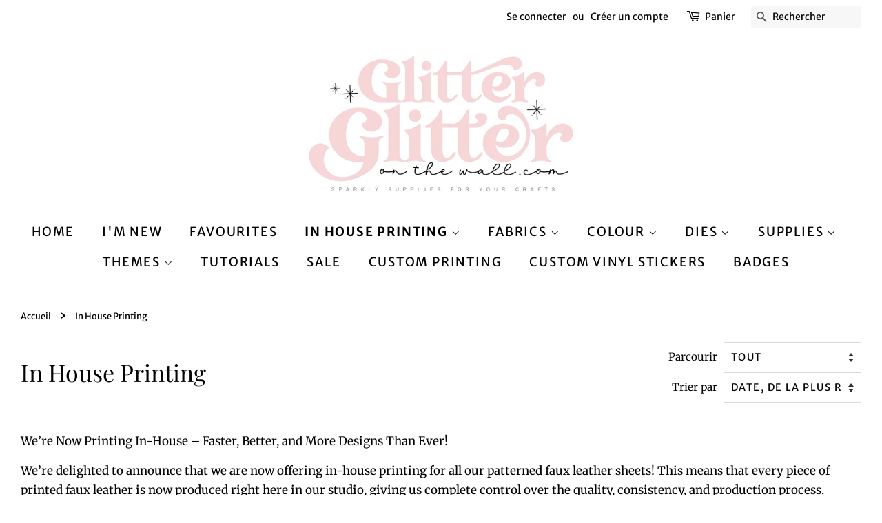

--- FILE ---
content_type: text/html; charset=utf-8
request_url: https://www.glitterglitteronthewall.com/fr/collections/in-house-printing
body_size: 57460
content:
<!doctype html>
<html class="no-js">
<head>
<!-- LAYOUTHUB-HELPER -->

<!-- GA4 script tags -->
<script async src="https://www.googletagmanager.com/gtag/js?id="></script>
<script>
    window.dataLayer = window.dataLayer || [];
    function gtag() { dataLayer.push(arguments); }
    gtag('js', new Date());
    gtag('config', '', { groups: 'layouthub' });
</script>
<!-- End GA4 script tags -->

<!-- GA4 Snippet -->
<script>
    window.addEventListener('load', () => {
        // fallback for gtag when not initialized
        if (typeof window.gtag !== 'function') {
            window.gtag = (str1, str2, obj) => {
            }
        }
        // Poll queued events from pixel localStorage and forward to GA
        const STORAGE_KEY = 'LH_STORAGE_KEY';
        const INTERVAL = 2000;
        async function flushQueuedEvents() {
            try {
                const raw = window.localStorage.getItem(STORAGE_KEY);
                if (!raw) return;
                const events = JSON.parse(raw);
                if (!Array.isArray(events) || events.length === 0) return;
                for (const ev of events) {
                    if (!ev || !ev.name) continue;
                    const params = ev.params || {};
                    // attach template tag
                    params.lh_template_event = "collection";
                    gtag('event', ev.name, Object.assign({ app_event: 'layouthub', send_to: 'layouthub' }, params));
                }
                // Clear only if all sent
                window.localStorage.removeItem(STORAGE_KEY);
            } catch (e) {
                // swallow to avoid breaking page
            }
        }
        flushQueuedEvents();
        setInterval(flushQueuedEvents, INTERVAL);
    })
</script>
<!-- End GA4 Snippet --><!-- END LAYOUTHUB-HELPER -->
<!-- LAYOUTHUB-V2-HEADER -->


<link rel="preload" as="style" href="https://fonts.googleapis.com/css2?family=Assistant:wght@regular;500;600;700&display=swap" onload="this.onload=null;this.rel='stylesheet'"><noscript><link rel="stylesheet" href="https://fonts.googleapis.com/css2?family=Assistant:wght@regular;500;600;700&display=swap"></noscript>
<style>
    
    :root{ --lh-other-sale-price-color: #d82727;
--lh-other-sale-bg-color: #d82727;
--lh-other-sale-text-color: #ffffff;
--lh-other-sold-out-bg-color: #adadad;
--lh-other-sold-out-text-color: #ffffff;
--lh-other-tag-1-bg-color: #008c62;
--lh-other-tag-1-text-color: #ffffff;
--lh-other-tag-2-bg-color: #405de6;
--lh-other-tag-2-text-color: #ffffff;
--lh-h1-font-family: Assistant;
--lh-h1-font-size: 52px;
--lh-h1-font-weight: 400;
--lh-h1-line-height: 1.3;
--lh-h1-letter-spacing: 0.6px;
--lh-h1-text-transform: inherit;
--lh-h1-font-style: normal;
--lh-h2-font-family: Assistant;
--lh-h2-font-size: 40px;
--lh-h2-font-weight: 400;
--lh-h2-line-height: 1.3;
--lh-h2-letter-spacing: 0.6px;
--lh-h2-text-transform: inherit;
--lh-h2-font-style: normal;
--lh-h3-font-family: Assistant;
--lh-h3-font-size: 24px;
--lh-h3-font-weight: 400;
--lh-h3-line-height: 1.3;
--lh-h3-letter-spacing: 0.6px;
--lh-h3-text-transform: inherit;
--lh-h3-font-style: normal;
--lh-h4-font-family: Assistant;
--lh-h4-font-size: 18px;
--lh-h4-font-weight: 400;
--lh-h4-line-height: 1.3;
--lh-h4-letter-spacing: 0.6px;
--lh-h4-text-transform: inherit;
--lh-h4-font-style: normal;
--lh-h5-font-family: Assistant;
--lh-h5-font-size: 15px;
--lh-h5-font-weight: 400;
--lh-h5-line-height: 1.3;
--lh-h5-letter-spacing: 0.6px;
--lh-h5-text-transform: inherit;
--lh-h5-font-style: normal;
--lh-p-font-family: Assistant;
--lh-p-font-size: 16px;
--lh-p-font-weight: 400;
--lh-p-line-height: 1.8;
--lh-p-letter-spacing: 0.6px;
--lh-p-text-transform: inherit;
--lh-p-font-style: normal;
--lh-p2-font-family: Assistant;
--lh-p2-font-size: 13.2px;
--lh-p2-font-weight: 400;
--lh-p2-line-height: 1.82;
--lh-p2-letter-spacing: 0.6px;
--lh-p2-text-transform: inherit;
--lh-p2-font-style: normal;
--lh-p3-font-family: Assistant;
--lh-p3-font-size: 18px;
--lh-p3-font-weight: 400;
--lh-p3-line-height: 1.8;
--lh-p3-letter-spacing: 0.6px;
--lh-p3-text-transform: inherit;
--lh-p3-font-style: normal;
--lh-btn-font-size: 15px;
--lh-btn-font-weight: 400;
--lh-btn-letter-spacing: 1px;
--lh-btn-text-transform: normal;
--lh-btn-height: 45px;
--lh-btn-padding: 30px;
--lh-btn-border-radius: 0px;
--lh-btn-transition-hover: 150ms;
--lh-btn-pr-border-width: 1px;
--lh-btn-pr-shadow-x: 0px;
--lh-btn-pr-shadow-y: 0px;
--lh-btn-pr-shadow-blur: 0px;
--lh-btn-pr-shadow-transparent: 0%;
--lh-btn-se-border-width: 1px;
--lh-btn-se-shadow-x: 0px;
--lh-btn-se-shadow-y: 0px;
--lh-btn-se-shadow-blur: 0px;
--lh-btn-se-shadow-transparent: 0%;
--lh-btn-te-underline: underline;
--lh-btn-te-underline-offset: 5px; }
    @media (min-width: 768px) and (max-width: 1023px) { :root{ --lh-h1-font-size: 44px;
--lh-h1-line-height: 1.3;
--lh-h1-letter-spacing: 0.6px;
--lh-h2-font-size: 34px;
--lh-h2-line-height: 1.3;
--lh-h3-font-size: 22px;
--lh-h3-line-height: 1.3;
--lh-h5-font-size: 15px;
--lh-btn-font-size: 15px;
--lh-btn-height: 45px;
--lh-btn-padding: 30px;
--lh-btn-pr-border-width: 1px;
--lh-btn-se-border-width: 1px; }}
    @media (max-width: 767px) { :root{ --lh-h1-font-size: 40px;
--lh-h2-font-size: 30px;
--lh-h3-font-size: 20px;
--lh-h4-font-size: 18px;
--lh-h5-font-size: 15px;
--lh-btn-font-size: 15px;
--lh-btn-height: 45px;
--lh-btn-padding: 30px;
--lh-btn-pr-border-width: 1px;
--lh-btn-se-border-width: 1px; }}
    
          .lh-scheme-1 {
            --lh-text-color: #5b5b5b;
            --lh-heading-color: #121212;
            --lh-background-color: #ffffff;
            --lh-btn-pr-background-color: #121212;
            --lh-btn-pr-label-color: #ffffff;
            --lh-btn-pr-border-color: #121212;
            --lh-btn-se-background-color: #ececec;
            --lh-btn-se-label-color: #121212;
            --lh-btn-se-border-color: #ececec;
            --lh-btn-te-label-color: #121212;

            --lh-btn-pr-background-hover: color-mix(in srgb, var(--lh-btn-pr-background-color), white 10%);
            --lh-btn-pr-label-hover: color-mix(in srgb, var(--lh-btn-pr-label-color), black 0%);
            --lh-btn-pr-border-hover: color-mix(in srgb, var(--lh-btn-pr-border-color), black 0%);

            --lh-btn-se-background-hover: color-mix(in srgb, var(--lh-btn-se-background-color), white 10%);
            --lh-btn-se-label-hover: color-mix(in srgb, var(--lh-btn-se-label-color), black 0%);
            --lh-btn-se-border-hover: color-mix(in srgb, var(--lh-btn-se-border-color), black 0%);

            --lh-btn-te-label-hover: color-mix(in srgb, var(--lh-btn-te-label-color), white 25%);

            --color-scheme-text: #5b5b5b;
            --color-scheme-bg: #ffffff;
            --color-scheme-text-50: #f2f2f2;
--color-scheme-text-100: #e6e6e6;
--color-scheme-text-200: #cccccc;
--color-scheme-text-300: #b3b3b3;
--color-scheme-text-400: #999999;
--color-scheme-text-500: #808080;
--color-scheme-text-600: #666666;
--color-scheme-text-700: #4d4d4d;
--color-scheme-text-800: #333333;
--color-scheme-text-900: #1a1a1a;
--color-scheme-text-950: #0d0d0d;
          }
        
          .lh-scheme-2 {
            --lh-text-color: #5b5b5b5;
            --lh-heading-color: #121212;
            --lh-background-color: #f5f5f5;
            --lh-btn-pr-background-color: #121212;
            --lh-btn-pr-label-color: #ffffff;
            --lh-btn-pr-border-color: #121212;
            --lh-btn-se-background-color: #d8d8d8;
            --lh-btn-se-label-color: #121212;
            --lh-btn-se-border-color: #d8d8d8;
            --lh-btn-te-label-color: #121212;

            --lh-btn-pr-background-hover: color-mix(in srgb, var(--lh-btn-pr-background-color), white 10%);
            --lh-btn-pr-label-hover: color-mix(in srgb, var(--lh-btn-pr-label-color), black 0%);
            --lh-btn-pr-border-hover: color-mix(in srgb, var(--lh-btn-pr-border-color), black 0%);

            --lh-btn-se-background-hover: color-mix(in srgb, var(--lh-btn-se-background-color), black 10%);
            --lh-btn-se-label-hover: color-mix(in srgb, var(--lh-btn-se-label-color), black 0%);
            --lh-btn-se-border-hover: color-mix(in srgb, var(--lh-btn-se-border-color), black 0%);

            --lh-btn-te-label-hover: color-mix(in srgb, var(--lh-btn-te-label-color), white 25%);

            --color-scheme-text: #5b5b5b5;
            --color-scheme-bg: #f5f5f5;
            --color-scheme-text-50: #f2f2f2;
--color-scheme-text-100: #e6e6e6;
--color-scheme-text-200: #cccccc;
--color-scheme-text-300: #b3b3b3;
--color-scheme-text-400: #999999;
--color-scheme-text-500: #808080;
--color-scheme-text-600: #666666;
--color-scheme-text-700: #4d4d4d;
--color-scheme-text-800: #333333;
--color-scheme-text-900: #1a1a1a;
--color-scheme-text-950: #0d0d0d;
          }
        
          .lh-scheme-3 {
            --lh-text-color: #ffffff;
            --lh-heading-color: #ffffff;
            --lh-background-color: #121212;
            --lh-btn-pr-background-color: #ffffff;
            --lh-btn-pr-label-color: #121212;
            --lh-btn-pr-border-color: #ffffff;
            --lh-btn-se-background-color: #ffffff00;
            --lh-btn-se-label-color: #ffffff;
            --lh-btn-se-border-color: #ffffff;
            --lh-btn-te-label-color: #ffffff;

            --lh-btn-pr-background-hover: color-mix(in srgb, var(--lh-btn-pr-background-color), black 10%);
            --lh-btn-pr-label-hover: color-mix(in srgb, var(--lh-btn-pr-label-color), black 0%);
            --lh-btn-pr-border-hover: color-mix(in srgb, var(--lh-btn-pr-border-color), black 0%);

            --lh-btn-se-background-hover: color-mix(in srgb, var(--lh-btn-se-background-color), white 100%);
            --lh-btn-se-label-hover: color-mix(in srgb, var(--lh-btn-se-label-color), black 100%);
            --lh-btn-se-border-hover: color-mix(in srgb, var(--lh-btn-se-border-color), black 0%);

            --lh-btn-te-label-hover: color-mix(in srgb, var(--lh-btn-te-label-color), black 25%);

            --color-scheme-text: #ffffff;
            --color-scheme-bg: #121212;
            --color-scheme-text-50: #f2f2f2;
--color-scheme-text-100: #e6e6e6;
--color-scheme-text-200: #cccccc;
--color-scheme-text-300: #b3b3b3;
--color-scheme-text-400: #999999;
--color-scheme-text-500: #808080;
--color-scheme-text-600: #666666;
--color-scheme-text-700: #4d4d4d;
--color-scheme-text-800: #333333;
--color-scheme-text-900: #1a1a1a;
--color-scheme-text-950: #0d0d0d;
          }
        
          .lh-h1 {
            font-family: var(--lh-h1-font-family);
            font-size: var(--lh-h1-font-size);
            font-weight: var(--lh-h1-font-weight);
            line-height: var(--lh-h1-line-height);
            letter-spacing: var(--lh-h1-letter-spacing);
            text-transform: var(--lh-h1-text-transform);
            font-style: var(--lh-h1-font-style);
            color: var(--lh-heading-color);
          }
          .lh-h2 {
            font-family: var(--lh-h2-font-family);
            font-size: var(--lh-h2-font-size);
            font-weight: var(--lh-h2-font-weight);
            line-height: var(--lh-h2-line-height);
            letter-spacing: var(--lh-h2-letter-spacing);
            text-transform: var(--lh-h2-text-transform);
            font-style: var(--lh-h2-font-style);
            color: var(--lh-heading-color);
          }
          .lh-h3 {
            font-family: var(--lh-h3-font-family);
            font-size: var(--lh-h3-font-size);
            font-weight: var(--lh-h3-font-weight);
            line-height: var(--lh-h3-line-height);
            letter-spacing: var(--lh-h3-letter-spacing);
            text-transform: var(--lh-h3-text-transform);
            font-style: var(--lh-h3-font-style);
            color: var(--lh-heading-color);
          }
          .lh-h4 {
            font-family: var(--lh-h4-font-family);
            font-size: var(--lh-h4-font-size);
            font-weight: var(--lh-h4-font-weight);
            line-height: var(--lh-h4-line-height);
            letter-spacing: var(--lh-h4-letter-spacing);
            text-transform: var(--lh-h4-text-transform);
            font-style: var(--lh-h4-font-style);
            color: var(--lh-heading-color);
          }
          .lh-h5 {
            font-family: var(--lh-h5-font-family);
            font-size: var(--lh-h5-font-size);
            font-weight: var(--lh-h5-font-weight);
            line-height: var(--lh-h5-line-height);
            letter-spacing: var(--lh-h5-letter-spacing);
            text-transform: var(--lh-h5-text-transform);
            font-style: var(--lh-h5-font-style);
            color: var(--lh-heading-color);
          }
          .lh-p {
            font-family: var(--lh-p-font-family);
            font-size: var(--lh-p-font-size);
            font-weight: var(--lh-p-font-weight);
            line-height: var(--lh-p-line-height);
            letter-spacing: var(--lh-p-letter-spacing);
            text-transform: var(--lh-p-text-transform);
            font-style: var(--lh-p-font-style);
            color: var(--lh-text-color);
          }
          .lh-p2 {
            font-family: var(--lh-p2-font-family);
            font-size: var(--lh-p2-font-size);
            font-weight: var(--lh-p2-font-weight);
            line-height: var(--lh-p2-line-height);
            letter-spacing: var(--lh-p2-letter-spacing);
            text-transform: var(--lh-p2-text-transform);
            font-style: var(--lh-p2-font-style);
            color: var(--lh-text-color);
          }
          .lh-p3 {
            font-family: var(--lh-p3-font-family);
            font-size: var(--lh-p3-font-size);
            font-weight: var(--lh-p3-font-weight);
            line-height: var(--lh-p3-line-height);
            letter-spacing: var(--lh-p3-letter-spacing);
            text-transform: var(--lh-p3-text-transform);
            font-style: var(--lh-p3-font-style);
            color: var(--lh-text-color);
          }
.lh-btn-pr, .lh-btn-se, .lh-btn-te {
        display: flex;
        align-items: center;
        justify-content:center;
        font-family: var(--lh-p-font-family);
        font-size: var(--lh-btn-font-size);
        font-weight: var(--lh-btn-font-weight);
        text-transform: var(--lh-btn-text-transform);
        letter-spacing: var(--lh-btn-letter-spacing);
        line-height: 1.5;
        font-style: var(--lh-p-font-style);
        transition: all ease-in var(--lh-btn-transition-hover, 0ms);
      }
.lh-btn-pr {
            cursor: pointer;
            color: var(--lh-btn-pr-label-color);
            
              height: var(--lh-btn-height);
              padding: 0px var(--lh-btn-padding);
              border-radius: var(--lh-btn-border-radius);
              outline: var(--lh-btn-pr-border-width) solid var(--lh-btn-pr-border-color);
              outline-offset: calc(var(--lh-btn-pr-border-width) * -1);
              background: var(--lh-btn-pr-background-color);
              box-shadow: var(--lh-btn-pr-shadow-x) var(--lh-btn-pr-shadow-y) var(--lh-btn-pr-shadow-blur) rgba(0, 0, 0, var(--lh-btn-pr-shadow-transparent));
            
          }
.lh-btn-pr:hover {
            color: var(--lh-btn-pr-label-hover);
            
              background: var(--lh-btn-pr-background-hover);
              border-color: var(--lh-btn-pr-border-hover);
            
          }
.lh-btn-se {
            cursor: pointer;
            color: var(--lh-btn-se-label-color);
            
              height: var(--lh-btn-height);
              padding: 0px var(--lh-btn-padding);
              border-radius: var(--lh-btn-border-radius);
              outline: var(--lh-btn-se-border-width) solid var(--lh-btn-se-border-color);
              outline-offset: calc(var(--lh-btn-se-border-width) * -1);
              background: var(--lh-btn-se-background-color);
              box-shadow: var(--lh-btn-se-shadow-x) var(--lh-btn-se-shadow-y) var(--lh-btn-se-shadow-blur) rgba(0, 0, 0, var(--lh-btn-se-shadow-transparent));
            
          }
.lh-btn-se:hover {
            color: var(--lh-btn-se-label-hover);
            
              background: var(--lh-btn-se-background-hover);
              border-color: var(--lh-btn-se-border-hover);
            
          }
.lh-btn-te {
            cursor: pointer;
            color: var(--lh-btn-te-label-color);
            
              text-decoration: var(--lh-btn-te-underline);
              text-underline-offset: var(--lh-btn-te-underline-offset);
              position: relative;
            
          }
.lh-btn-te:hover {
            color: var(--lh-btn-te-label-hover);
            
          }
    .lh-sections, .lh-section {
  display: block;
  width: 100%;
}
.lh-container {
  width: 100%;
  padding-top: var(--lh-container-padding-top, var(--lh-container-padding, 4rem));
  padding-bottom: var(--lh-container-padding-bottom, var(--lh-container-padding, 4rem));
  padding-right: var(--lh-container-padding, 1rem);
  padding-left: var(--lh-container-padding, 1rem);
  max-width: var(--lh-container-width, 1140px);
  margin-right: auto;
  margin-left: auto;
}
.lh-image-picture {
  aspect-ratio: var(--lh-image-ratio, auto);
  display: block;
  overflow: hidden;
}

.lh-image-picture img {
  width: 100%;
  height: 100%;
  object-fit: var(--lh-image-fit, cover);
  object-position: var(--lh-image-position, 50% 50%);
  vertical-align: middle;
}
@media (min-width: 993px) {
  .lh-image-picture[data-ratio="default"] img {
    height: auto;
  }
}
@media (min-width: 750px) and (max-width: 992px) {
  .lh-image-picture {
    aspect-ratio: var(--lh-image-ratio-ta, var(--lh-image-ratio, auto));
  }
  .lh-image-picture img {
    object-fit: var(--lh-image-fit-ta, var(--lh-image-fit,cover));
    object-position: var(--lh-image-position-ta, var(--lh-image-position,50% 50%));
  }
  .lh-image-picture[data-ratio-ta="default"] img {
    height: auto;
  }
}
@media (max-width: 749px) {
  .lh-image-picture {
    aspect-ratio: var(--lh-image-ratio-mo, var(--lh-image-ratio, auto));
  }
  .lh-image-picture img {
    object-fit: var(--lh-image-fit-mo, var(--lh-image-fit,cover));
    object-position: var(--lh-image-position-mo, var(--lh-image-position,50% 50%));
  }
  .lh-image-picture[data-ratio-mo="default"] img {
    height: auto;
  }
}
    
  </style>


    

<!-- END LAYOUTHUB-V2-HEADER -->
 
<!--Content in content_for_header -->
<!--LayoutHub-Embed--><meta name="layouthub" /><link rel="stylesheet" href="https://fonts.googleapis.com/css?display=swap&family=Domine:100,200,300,400,500,600,700,800,900|Playfair+Display:100,200,300,400,500,600,700,800,900" /><link rel="stylesheet" type="text/css" href="[data-uri]" media="all">
<!--LH--><!--/LayoutHub-Embed--><meta name="google-site-verification" content="nhAVSUkbYgN4QVz_JW2YnDXnrH2729OteyhAh7e5AKU" />

  <!-- Basic page needs ================================================== -->
  <meta charset="utf-8">
  <meta http-equiv="X-UA-Compatible" content="IE=edge,chrome=1">

  

  <!-- Title and description ================================================== -->
  <title>
  In House Printing &ndash; www.glitterglitteronthewall.com
  </title>

  
  <meta name="description" content="We’re Now Printing In-House – Faster, Better, and More Designs Than Ever! We’re delighted to announce that we are now offering in-house printing for all our patterned faux leather sheets! This means that every piece of printed faux leather is now produced right here in our studio, giving us complete control over the qu">
  

  <!-- Social meta ================================================== -->
  <!-- /snippets/social-meta-tags.liquid -->




<meta property="og:site_name" content="www.glitterglitteronthewall.com">
<meta property="og:url" content="https://www.glitterglitteronthewall.com/fr/collections/in-house-printing">
<meta property="og:title" content="In House Printing">
<meta property="og:type" content="product.group">
<meta property="og:description" content="We’re Now Printing In-House – Faster, Better, and More Designs Than Ever! We’re delighted to announce that we are now offering in-house printing for all our patterned faux leather sheets! This means that every piece of printed faux leather is now produced right here in our studio, giving us complete control over the qu">

<meta property="og:image" content="http://www.glitterglitteronthewall.com/cdn/shop/collections/F7753FA8-56C1-43C9-888D-E1F80D781491_1200x1200.jpg?v=1740575010">
<meta property="og:image:secure_url" content="https://www.glitterglitteronthewall.com/cdn/shop/collections/F7753FA8-56C1-43C9-888D-E1F80D781491_1200x1200.jpg?v=1740575010">


<meta name="twitter:card" content="summary_large_image">
<meta name="twitter:title" content="In House Printing">
<meta name="twitter:description" content="We’re Now Printing In-House – Faster, Better, and More Designs Than Ever! We’re delighted to announce that we are now offering in-house printing for all our patterned faux leather sheets! This means that every piece of printed faux leather is now produced right here in our studio, giving us complete control over the qu">


  <!-- Helpers ================================================== -->
  <link rel="canonical" href="https://www.glitterglitteronthewall.com/fr/collections/in-house-printing">
  <meta name="viewport" content="width=device-width,initial-scale=1">
  <meta name="theme-color" content="#fadfe1">

  <!-- CSS ================================================== -->
  <link href="//www.glitterglitteronthewall.com/cdn/shop/t/6/assets/timber.scss.css?v=44307317185693874041759259542" rel="stylesheet" type="text/css" media="all" />
  <link href="//www.glitterglitteronthewall.com/cdn/shop/t/6/assets/theme.scss.css?v=151649955932106552171759259540" rel="stylesheet" type="text/css" media="all" />

  <script>
    window.theme = window.theme || {};

    var theme = {
      strings: {
        addToCart: "Ajouter au panier",
        soldOut: "Épuisé",
        unavailable: "Non disponible",
        zoomClose: "Fermer (Esc)",
        zoomPrev: "Précédent (flèche gauche)",
        zoomNext: "Suivant (flèche droite)",
        addressError: "Vous ne trouvez pas cette adresse",
        addressNoResults: "Aucun résultat pour cette adresse",
        addressQueryLimit: "Vous avez dépassé la limite de Google utilisation de l'API. Envisager la mise à niveau à un \u003ca href=\"https:\/\/developers.google.com\/maps\/premium\/usage-limits\"\u003erégime spécial\u003c\/a\u003e.",
        authError: "Il y avait un problème authentifier votre compte Google Maps API."
      },
      settings: {
        // Adding some settings to allow the editor to update correctly when they are changed
        enableWideLayout: true,
        typeAccentTransform: true,
        typeAccentSpacing: true,
        baseFontSize: '17px',
        headerBaseFontSize: '34px',
        accentFontSize: '18px'
      },
      variables: {
        mediaQueryMedium: 'screen and (max-width: 768px)',
        bpSmall: false
      },
      moneyFormat: "£{{amount}}"
    }

    document.documentElement.className = document.documentElement.className.replace('no-js', 'supports-js');
  </script>

  <!-- Header hook for plugins ================================================== -->
  <script>window.performance && window.performance.mark && window.performance.mark('shopify.content_for_header.start');</script><meta name="google-site-verification" content="NA1bgPa4xT-FIKKZAF1_drTkrtjnOu6ZVdajf79iwiA">
<meta id="shopify-digital-wallet" name="shopify-digital-wallet" content="/3884744750/digital_wallets/dialog">
<meta name="shopify-checkout-api-token" content="7b9c4b5d39e550272200d26e2a20213e">
<meta id="in-context-paypal-metadata" data-shop-id="3884744750" data-venmo-supported="false" data-environment="production" data-locale="fr_FR" data-paypal-v4="true" data-currency="GBP">
<link rel="alternate" type="application/atom+xml" title="Feed" href="/fr/collections/in-house-printing.atom" />
<link rel="next" href="/fr/collections/in-house-printing?page=2">
<link rel="alternate" hreflang="x-default" href="https://www.glitterglitteronthewall.com/collections/in-house-printing">
<link rel="alternate" hreflang="de" href="https://www.glitterglitteronthewall.com/de/collections/in-house-printing">
<link rel="alternate" hreflang="es" href="https://www.glitterglitteronthewall.com/es/collections/in-house-printing">
<link rel="alternate" hreflang="fr" href="https://www.glitterglitteronthewall.com/fr/collections/in-house-printing">
<link rel="alternate" hreflang="nl" href="https://www.glitterglitteronthewall.com/nl/collections/in-house-printing">
<link rel="alternate" type="application/json+oembed" href="https://www.glitterglitteronthewall.com/fr/collections/in-house-printing.oembed">
<script async="async" src="/checkouts/internal/preloads.js?locale=fr-GB"></script>
<link rel="preconnect" href="https://shop.app" crossorigin="anonymous">
<script async="async" src="https://shop.app/checkouts/internal/preloads.js?locale=fr-GB&shop_id=3884744750" crossorigin="anonymous"></script>
<script id="apple-pay-shop-capabilities" type="application/json">{"shopId":3884744750,"countryCode":"GB","currencyCode":"GBP","merchantCapabilities":["supports3DS"],"merchantId":"gid:\/\/shopify\/Shop\/3884744750","merchantName":"www.glitterglitteronthewall.com","requiredBillingContactFields":["postalAddress","email","phone"],"requiredShippingContactFields":["postalAddress","email","phone"],"shippingType":"shipping","supportedNetworks":["visa","maestro","masterCard","amex","discover","elo"],"total":{"type":"pending","label":"www.glitterglitteronthewall.com","amount":"1.00"},"shopifyPaymentsEnabled":true,"supportsSubscriptions":true}</script>
<script id="shopify-features" type="application/json">{"accessToken":"7b9c4b5d39e550272200d26e2a20213e","betas":["rich-media-storefront-analytics"],"domain":"www.glitterglitteronthewall.com","predictiveSearch":true,"shopId":3884744750,"locale":"fr"}</script>
<script>var Shopify = Shopify || {};
Shopify.shop = "www-glitterglitteronthewall-com.myshopify.com";
Shopify.locale = "fr";
Shopify.currency = {"active":"GBP","rate":"1.0"};
Shopify.country = "GB";
Shopify.theme = {"name":"Minimal","id":78998372417,"schema_name":"Minimal","schema_version":"11.7.11","theme_store_id":380,"role":"main"};
Shopify.theme.handle = "null";
Shopify.theme.style = {"id":null,"handle":null};
Shopify.cdnHost = "www.glitterglitteronthewall.com/cdn";
Shopify.routes = Shopify.routes || {};
Shopify.routes.root = "/fr/";</script>
<script type="module">!function(o){(o.Shopify=o.Shopify||{}).modules=!0}(window);</script>
<script>!function(o){function n(){var o=[];function n(){o.push(Array.prototype.slice.apply(arguments))}return n.q=o,n}var t=o.Shopify=o.Shopify||{};t.loadFeatures=n(),t.autoloadFeatures=n()}(window);</script>
<script>
  window.ShopifyPay = window.ShopifyPay || {};
  window.ShopifyPay.apiHost = "shop.app\/pay";
  window.ShopifyPay.redirectState = null;
</script>
<script id="shop-js-analytics" type="application/json">{"pageType":"collection"}</script>
<script defer="defer" async type="module" src="//www.glitterglitteronthewall.com/cdn/shopifycloud/shop-js/modules/v2/client.init-shop-cart-sync_BoxRQ5Fu.fr.esm.js"></script>
<script defer="defer" async type="module" src="//www.glitterglitteronthewall.com/cdn/shopifycloud/shop-js/modules/v2/chunk.common_5Ud6f6Bb.esm.js"></script>
<script type="module">
  await import("//www.glitterglitteronthewall.com/cdn/shopifycloud/shop-js/modules/v2/client.init-shop-cart-sync_BoxRQ5Fu.fr.esm.js");
await import("//www.glitterglitteronthewall.com/cdn/shopifycloud/shop-js/modules/v2/chunk.common_5Ud6f6Bb.esm.js");

  window.Shopify.SignInWithShop?.initShopCartSync?.({"fedCMEnabled":true,"windoidEnabled":true});

</script>
<script>
  window.Shopify = window.Shopify || {};
  if (!window.Shopify.featureAssets) window.Shopify.featureAssets = {};
  window.Shopify.featureAssets['shop-js'] = {"shop-cart-sync":["modules/v2/client.shop-cart-sync_Bg_Ymm8v.fr.esm.js","modules/v2/chunk.common_5Ud6f6Bb.esm.js"],"init-fed-cm":["modules/v2/client.init-fed-cm_6ZMEzPYR.fr.esm.js","modules/v2/chunk.common_5Ud6f6Bb.esm.js"],"shop-button":["modules/v2/client.shop-button_CABL9IA6.fr.esm.js","modules/v2/chunk.common_5Ud6f6Bb.esm.js"],"init-shop-cart-sync":["modules/v2/client.init-shop-cart-sync_BoxRQ5Fu.fr.esm.js","modules/v2/chunk.common_5Ud6f6Bb.esm.js"],"init-shop-email-lookup-coordinator":["modules/v2/client.init-shop-email-lookup-coordinator_BYGPiSN9.fr.esm.js","modules/v2/chunk.common_5Ud6f6Bb.esm.js"],"init-windoid":["modules/v2/client.init-windoid_BmDF2PrK.fr.esm.js","modules/v2/chunk.common_5Ud6f6Bb.esm.js"],"pay-button":["modules/v2/client.pay-button_Cgy4yxud.fr.esm.js","modules/v2/chunk.common_5Ud6f6Bb.esm.js"],"shop-toast-manager":["modules/v2/client.shop-toast-manager_y_g7Ac30.fr.esm.js","modules/v2/chunk.common_5Ud6f6Bb.esm.js"],"shop-cash-offers":["modules/v2/client.shop-cash-offers_1i6TKjED.fr.esm.js","modules/v2/chunk.common_5Ud6f6Bb.esm.js","modules/v2/chunk.modal_DREM0MGo.esm.js"],"shop-login-button":["modules/v2/client.shop-login-button_DHmH-kSd.fr.esm.js","modules/v2/chunk.common_5Ud6f6Bb.esm.js","modules/v2/chunk.modal_DREM0MGo.esm.js"],"avatar":["modules/v2/client.avatar_BTnouDA3.fr.esm.js"],"init-shop-for-new-customer-accounts":["modules/v2/client.init-shop-for-new-customer-accounts_CGejd1cH.fr.esm.js","modules/v2/client.shop-login-button_DHmH-kSd.fr.esm.js","modules/v2/chunk.common_5Ud6f6Bb.esm.js","modules/v2/chunk.modal_DREM0MGo.esm.js"],"init-customer-accounts-sign-up":["modules/v2/client.init-customer-accounts-sign-up_BUM8GF_Z.fr.esm.js","modules/v2/client.shop-login-button_DHmH-kSd.fr.esm.js","modules/v2/chunk.common_5Ud6f6Bb.esm.js","modules/v2/chunk.modal_DREM0MGo.esm.js"],"init-customer-accounts":["modules/v2/client.init-customer-accounts_Dc66ByXw.fr.esm.js","modules/v2/client.shop-login-button_DHmH-kSd.fr.esm.js","modules/v2/chunk.common_5Ud6f6Bb.esm.js","modules/v2/chunk.modal_DREM0MGo.esm.js"],"shop-follow-button":["modules/v2/client.shop-follow-button_DKFbFw_-.fr.esm.js","modules/v2/chunk.common_5Ud6f6Bb.esm.js","modules/v2/chunk.modal_DREM0MGo.esm.js"],"checkout-modal":["modules/v2/client.checkout-modal_DqpCgqu3.fr.esm.js","modules/v2/chunk.common_5Ud6f6Bb.esm.js","modules/v2/chunk.modal_DREM0MGo.esm.js"],"lead-capture":["modules/v2/client.lead-capture_Bz7N9PgX.fr.esm.js","modules/v2/chunk.common_5Ud6f6Bb.esm.js","modules/v2/chunk.modal_DREM0MGo.esm.js"],"shop-login":["modules/v2/client.shop-login_B98Z2c0C.fr.esm.js","modules/v2/chunk.common_5Ud6f6Bb.esm.js","modules/v2/chunk.modal_DREM0MGo.esm.js"],"payment-terms":["modules/v2/client.payment-terms_BmDTmVn1.fr.esm.js","modules/v2/chunk.common_5Ud6f6Bb.esm.js","modules/v2/chunk.modal_DREM0MGo.esm.js"]};
</script>
<script>(function() {
  var isLoaded = false;
  function asyncLoad() {
    if (isLoaded) return;
    isLoaded = true;
    var urls = ["https:\/\/js.smile.io\/v1\/smile-shopify.js?shop=www-glitterglitteronthewall-com.myshopify.com","https:\/\/cdn.shopify.com\/s\/files\/1\/0038\/8474\/4750\/t\/6\/assets\/globo.formbuilder.init.js?v=1602939189\u0026shop=www-glitterglitteronthewall-com.myshopify.com","https:\/\/zooomyapps.com\/wishlist\/ZooomyOrders.js?shop=www-glitterglitteronthewall-com.myshopify.com","https:\/\/static-us.afterpay.com\/shopify\/afterpay-attract\/afterpay-attract-widget.js?shop=www-glitterglitteronthewall-com.myshopify.com","https:\/\/s3.eu-west-1.amazonaws.com\/production-klarna-il-shopify-osm\/a6c5e37d3b587ca7438f15aa90b429b47085a035\/www-glitterglitteronthewall-com.myshopify.com-1708619649826.js?shop=www-glitterglitteronthewall-com.myshopify.com","https:\/\/cdn.hextom.com\/js\/freeshippingbar.js?shop=www-glitterglitteronthewall-com.myshopify.com","https:\/\/cdn.hextom.com\/js\/quickannouncementbar.js?shop=www-glitterglitteronthewall-com.myshopify.com","https:\/\/omnisnippet1.com\/platforms\/shopify.js?source=scriptTag\u0026v=2025-05-15T12\u0026shop=www-glitterglitteronthewall-com.myshopify.com","https:\/\/app.layouthub.com\/shopify\/layouthub.js?shop=www-glitterglitteronthewall-com.myshopify.com","https:\/\/cdn.nfcube.com\/instafeed-6892480bd96b35c586d913055f92e161.js?shop=www-glitterglitteronthewall-com.myshopify.com"];
    for (var i = 0; i < urls.length; i++) {
      var s = document.createElement('script');
      s.type = 'text/javascript';
      s.async = true;
      s.src = urls[i];
      var x = document.getElementsByTagName('script')[0];
      x.parentNode.insertBefore(s, x);
    }
  };
  if(window.attachEvent) {
    window.attachEvent('onload', asyncLoad);
  } else {
    window.addEventListener('load', asyncLoad, false);
  }
})();</script>
<script id="__st">var __st={"a":3884744750,"offset":0,"reqid":"e59c4647-7283-41e4-9c09-78765b4bc905-1765660126","pageurl":"www.glitterglitteronthewall.com\/fr\/collections\/in-house-printing","u":"a3369e5b4d78","p":"collection","rtyp":"collection","rid":272035577921};</script>
<script>window.ShopifyPaypalV4VisibilityTracking = true;</script>
<script id="captcha-bootstrap">!function(){'use strict';const t='contact',e='account',n='new_comment',o=[[t,t],['blogs',n],['comments',n],[t,'customer']],c=[[e,'customer_login'],[e,'guest_login'],[e,'recover_customer_password'],[e,'create_customer']],r=t=>t.map((([t,e])=>`form[action*='/${t}']:not([data-nocaptcha='true']) input[name='form_type'][value='${e}']`)).join(','),a=t=>()=>t?[...document.querySelectorAll(t)].map((t=>t.form)):[];function s(){const t=[...o],e=r(t);return a(e)}const i='password',u='form_key',d=['recaptcha-v3-token','g-recaptcha-response','h-captcha-response',i],f=()=>{try{return window.sessionStorage}catch{return}},m='__shopify_v',_=t=>t.elements[u];function p(t,e,n=!1){try{const o=window.sessionStorage,c=JSON.parse(o.getItem(e)),{data:r}=function(t){const{data:e,action:n}=t;return t[m]||n?{data:e,action:n}:{data:t,action:n}}(c);for(const[e,n]of Object.entries(r))t.elements[e]&&(t.elements[e].value=n);n&&o.removeItem(e)}catch(o){console.error('form repopulation failed',{error:o})}}const l='form_type',E='cptcha';function T(t){t.dataset[E]=!0}const w=window,h=w.document,L='Shopify',v='ce_forms',y='captcha';let A=!1;((t,e)=>{const n=(g='f06e6c50-85a8-45c8-87d0-21a2b65856fe',I='https://cdn.shopify.com/shopifycloud/storefront-forms-hcaptcha/ce_storefront_forms_captcha_hcaptcha.v1.5.2.iife.js',D={infoText:'Protégé par hCaptcha',privacyText:'Confidentialité',termsText:'Conditions'},(t,e,n)=>{const o=w[L][v],c=o.bindForm;if(c)return c(t,g,e,D).then(n);var r;o.q.push([[t,g,e,D],n]),r=I,A||(h.body.append(Object.assign(h.createElement('script'),{id:'captcha-provider',async:!0,src:r})),A=!0)});var g,I,D;w[L]=w[L]||{},w[L][v]=w[L][v]||{},w[L][v].q=[],w[L][y]=w[L][y]||{},w[L][y].protect=function(t,e){n(t,void 0,e),T(t)},Object.freeze(w[L][y]),function(t,e,n,w,h,L){const[v,y,A,g]=function(t,e,n){const i=e?o:[],u=t?c:[],d=[...i,...u],f=r(d),m=r(i),_=r(d.filter((([t,e])=>n.includes(e))));return[a(f),a(m),a(_),s()]}(w,h,L),I=t=>{const e=t.target;return e instanceof HTMLFormElement?e:e&&e.form},D=t=>v().includes(t);t.addEventListener('submit',(t=>{const e=I(t);if(!e)return;const n=D(e)&&!e.dataset.hcaptchaBound&&!e.dataset.recaptchaBound,o=_(e),c=g().includes(e)&&(!o||!o.value);(n||c)&&t.preventDefault(),c&&!n&&(function(t){try{if(!f())return;!function(t){const e=f();if(!e)return;const n=_(t);if(!n)return;const o=n.value;o&&e.removeItem(o)}(t);const e=Array.from(Array(32),(()=>Math.random().toString(36)[2])).join('');!function(t,e){_(t)||t.append(Object.assign(document.createElement('input'),{type:'hidden',name:u})),t.elements[u].value=e}(t,e),function(t,e){const n=f();if(!n)return;const o=[...t.querySelectorAll(`input[type='${i}']`)].map((({name:t})=>t)),c=[...d,...o],r={};for(const[a,s]of new FormData(t).entries())c.includes(a)||(r[a]=s);n.setItem(e,JSON.stringify({[m]:1,action:t.action,data:r}))}(t,e)}catch(e){console.error('failed to persist form',e)}}(e),e.submit())}));const S=(t,e)=>{t&&!t.dataset[E]&&(n(t,e.some((e=>e===t))),T(t))};for(const o of['focusin','change'])t.addEventListener(o,(t=>{const e=I(t);D(e)&&S(e,y())}));const B=e.get('form_key'),M=e.get(l),P=B&&M;t.addEventListener('DOMContentLoaded',(()=>{const t=y();if(P)for(const e of t)e.elements[l].value===M&&p(e,B);[...new Set([...A(),...v().filter((t=>'true'===t.dataset.shopifyCaptcha))])].forEach((e=>S(e,t)))}))}(h,new URLSearchParams(w.location.search),n,t,e,['guest_login'])})(!0,!0)}();</script>
<script integrity="sha256-52AcMU7V7pcBOXWImdc/TAGTFKeNjmkeM1Pvks/DTgc=" data-source-attribution="shopify.loadfeatures" defer="defer" src="//www.glitterglitteronthewall.com/cdn/shopifycloud/storefront/assets/storefront/load_feature-81c60534.js" crossorigin="anonymous"></script>
<script crossorigin="anonymous" defer="defer" src="//www.glitterglitteronthewall.com/cdn/shopifycloud/storefront/assets/shopify_pay/storefront-65b4c6d7.js?v=20250812"></script>
<script data-source-attribution="shopify.dynamic_checkout.dynamic.init">var Shopify=Shopify||{};Shopify.PaymentButton=Shopify.PaymentButton||{isStorefrontPortableWallets:!0,init:function(){window.Shopify.PaymentButton.init=function(){};var t=document.createElement("script");t.src="https://www.glitterglitteronthewall.com/cdn/shopifycloud/portable-wallets/latest/portable-wallets.fr.js",t.type="module",document.head.appendChild(t)}};
</script>
<script data-source-attribution="shopify.dynamic_checkout.buyer_consent">
  function portableWalletsHideBuyerConsent(e){var t=document.getElementById("shopify-buyer-consent"),n=document.getElementById("shopify-subscription-policy-button");t&&n&&(t.classList.add("hidden"),t.setAttribute("aria-hidden","true"),n.removeEventListener("click",e))}function portableWalletsShowBuyerConsent(e){var t=document.getElementById("shopify-buyer-consent"),n=document.getElementById("shopify-subscription-policy-button");t&&n&&(t.classList.remove("hidden"),t.removeAttribute("aria-hidden"),n.addEventListener("click",e))}window.Shopify?.PaymentButton&&(window.Shopify.PaymentButton.hideBuyerConsent=portableWalletsHideBuyerConsent,window.Shopify.PaymentButton.showBuyerConsent=portableWalletsShowBuyerConsent);
</script>
<script data-source-attribution="shopify.dynamic_checkout.cart.bootstrap">document.addEventListener("DOMContentLoaded",(function(){function t(){return document.querySelector("shopify-accelerated-checkout-cart, shopify-accelerated-checkout")}if(t())Shopify.PaymentButton.init();else{new MutationObserver((function(e,n){t()&&(Shopify.PaymentButton.init(),n.disconnect())})).observe(document.body,{childList:!0,subtree:!0})}}));
</script>
<script id='scb4127' type='text/javascript' async='' src='https://www.glitterglitteronthewall.com/cdn/shopifycloud/privacy-banner/storefront-banner.js'></script><link id="shopify-accelerated-checkout-styles" rel="stylesheet" media="screen" href="https://www.glitterglitteronthewall.com/cdn/shopifycloud/portable-wallets/latest/accelerated-checkout-backwards-compat.css" crossorigin="anonymous">
<style id="shopify-accelerated-checkout-cart">
        #shopify-buyer-consent {
  margin-top: 1em;
  display: inline-block;
  width: 100%;
}

#shopify-buyer-consent.hidden {
  display: none;
}

#shopify-subscription-policy-button {
  background: none;
  border: none;
  padding: 0;
  text-decoration: underline;
  font-size: inherit;
  cursor: pointer;
}

#shopify-subscription-policy-button::before {
  box-shadow: none;
}

      </style>

<script>window.performance && window.performance.mark && window.performance.mark('shopify.content_for_header.end');</script>

  <script src="//www.glitterglitteronthewall.com/cdn/shop/t/6/assets/jquery-2.2.3.min.js?v=58211863146907186831584897781" type="text/javascript"></script>

  <script src="//www.glitterglitteronthewall.com/cdn/shop/t/6/assets/lazysizes.min.js?v=155223123402716617051584897782" async="async"></script>

  
  

<style>
.laybuy-paragraph {
  margin-top    : 2em;
  display       : -webkit-flex;
  display       : -ms-flexbox;
  display       : flex;
  flex-wrap     : wrap;
  align-items   : center;
  font-size     : 1rem;
  letter-spacing: .05rem;
  line-height   : 2em;
  color         : #000;
  text-transform: none;
}
.laybuy-paragraph .laybuy-logo-and-text {
  display: flex;
  align-items: center;
}
.laybuy-paragraph .laybuy-link-inner {
  text-decoration: unset;
  white-space: nowrap;
  padding-left: 5px;
}
@media (max-width: 450px) {
  .laybuy-paragraph {
    justify-content: center;
  }
}
.laybuy-paragraph > * {
  margin-right: 0.25em;
}
.laybuy-paragraph span.laybuy-money {
  font-weight: 600 !important;
}
.laybuy-paragraph img#laybuy-logo,
.laybuy-paragraph img#laybuy-logo.small,
.laybuy-paragraph img#laybuy-logo.medium {
  height: 21px;
}
.laybuy-paragraph img#laybuy-logo.large {
  height: 24px;
}
.laybuy-paragraph.hide {
  display: none;
}
.laybuy-paragraph .laybuy-text2,
.laybuy-paragraph .max-instalment-price {
    display: none;
}
.laybuy-paragraph.over .laybuy-text2,
.laybuy-paragraph.over .max-instalment-price {
    display: inline-block;
}
#laybuy-popup-wrapper {
  position: fixed;
  display : none;
  z-index : 999999999;
  left    : 0;
  top     : 0;
  right   : 0;
  bottom  : 0;
  overflow: auto;
}
#laybuy-popup-outer {
  display                : -webkit-flex;
  display                : -ms-flexbox;
  display                : flex;
  -webkit-justify-content: center;
  -ms-flex-pack          : center;
  justify-content        : center;
  -webkit-align-content  : center;
  -ms-flex-line-pack     : center;
  align-content          : center;
  -webkit-align-items    : center;
  -ms-flex-align         : center;
  align-items            : center;
  width                  : 100%;
  min-height             : 100%;
  background-color       : rgba(0, 0, 0, 0.3);
}
#laybuy-popup-inner {
  width        : 90vw;
  max-width    : 620px;
  height       : 482px;
  position     : relative;
  border-radius: 0.65em;
}
#laybuy-popup-inner > iframe {
  width     : 100%;
  height    : calc(100% + 3.2em);
  background: transparent;
  border    : 0;
}
@media screen and (max-width: 545px) {
  #laybuy-popup-inner {
    height: 800px;
    margin: 2em 0 0;
  }
}
</style><script type="text/javascript">
var LBConfigs = window.LBConfigs || {};
LBConfigs.product = {
    enable: 1,
    selector: '.product-single__prices',
    inject: 2,
    inject_pos: 0,
    with_cent: 1,
    
    productData: null,
    variantID: null
};
LBConfigs.cart = {
    enable: 1,
    selector: '.grid__item .cart__subtotal-price',
    inject: 2,
    inject_pos: 0,
    
};
LBConfigs.collection = {
    enable: 1,
    selector: '.grid__item .grid-link__meta',
    inject: 2,
    inject_pos: 0,
    with_cent: 1,
    
    excludeSelector: '.grid-link__sale_price',
};
LBConfigs.logo_class = {"cart": "small", "collection": "small", "product": "small"};
LBConfigs.onlinePopup = 1;
LBConfigs.style = {"color": "#000000", "font-size": "10px", "justify-content": "flex-start", "letter-spacing": "0rem", "line-height": "1.5em", "margin-top": "1em"};
LBConfigs.icons = {
    showAll: 0,
    selector: '.site-footer .payment-icons',
    inject: 0,
    class: '',
};
LBConfigs.popup = {
    enable: 0,
    delay: 5000,
    position: 'side left'
};
LBConfigs.shop = {
    logo_html: '<img src="https://braze-images.com/appboy/communication/assets/svg_assets/files/6492bc25ae3c93004de9b547/original.svg?1687338021" id="laybuy-logo" alt="Laybuy" class="large">',
    currency: "GBP",
    texts: {
        "global": {
            "product_line_2": " with ",
            "product_line_3": " today & 5 weekly interest-free payments of ",
            "collection_line_2": " with ",
            "collection_line_3": " today & 5 weekly interest-free payments of ",
            "cart_line_2": " with ",
            "cart_line_3": " today & 5 weekly interest-free payments of ",
        },
        "standard": {
            "product_line_1": "or 6 weekly interest-free payments from ",
            "collection_line_1": "or 6 weekly interest-free payments from ",
            "cart_line_1": "or 6 weekly interest-free payments from ",
        },
        "over": {
            "product_line_1": "or from ",
            "collection_line_1": "or from ",
            "cart_line_1": "or from ",
        }
    }
};
LBConfigs.currencies = [
  {iso_code: 'AUD', symbol: '$', max: 120000 },
  {iso_code: 'NZD', symbol: '$', max: 150000 },
  {iso_code: 'GBP', symbol: '£', max: 72000 },
  {iso_code: 'USD', symbol: '$', max: 24000 }
];
(LBConfigs.init || function() {
    document.addEventListener('DOMContentLoaded', function() {
        let script = document.createElement('script');
        script.onload = function () {
            LaybuyHelper.run(window.LBConfigs)
        };
        script.src = '//www.glitterglitteronthewall.com/cdn/shop/t/6/assets/laybuy-helper.js?v=26445335811068900361691717646';
        document.head.appendChild(script);
    })
})();
</script>
<!-- BEGIN app block: shopify://apps/judge-me-reviews/blocks/judgeme_core/61ccd3b1-a9f2-4160-9fe9-4fec8413e5d8 --><!-- Start of Judge.me Core -->




<link rel="dns-prefetch" href="https://cdnwidget.judge.me">
<link rel="dns-prefetch" href="https://cdn.judge.me">
<link rel="dns-prefetch" href="https://cdn1.judge.me">
<link rel="dns-prefetch" href="https://api.judge.me">

<script data-cfasync='false' class='jdgm-settings-script'>window.jdgmSettings={"pagination":5,"disable_web_reviews":false,"badge_no_review_text":"No reviews","badge_n_reviews_text":"{{ n }} review/reviews","hide_badge_preview_if_no_reviews":true,"badge_hide_text":false,"enforce_center_preview_badge":false,"widget_title":"Customer Reviews","widget_open_form_text":"Write a review","widget_close_form_text":"Cancel review","widget_refresh_page_text":"Refresh page","widget_summary_text":"Based on {{ number_of_reviews }} review/reviews","widget_no_review_text":"Be the first to write a review","widget_name_field_text":"Name","widget_verified_name_field_text":"Verified Name (public)","widget_name_placeholder_text":"Enter your name (public)","widget_required_field_error_text":"This field is required.","widget_email_field_text":"Email","widget_verified_email_field_text":"Verified Email (private, can not be edited)","widget_email_placeholder_text":"Enter your email (private)","widget_email_field_error_text":"Please enter a valid email address.","widget_rating_field_text":"Rating","widget_review_title_field_text":"Review Title","widget_review_title_placeholder_text":"Give your review a title","widget_review_body_field_text":"Review","widget_review_body_placeholder_text":"Write your comments here","widget_pictures_field_text":"Picture/Video (optional)","widget_submit_review_text":"Submit Review","widget_submit_verified_review_text":"Submit Verified Review","widget_submit_success_msg_with_auto_publish":"Thank you! Please refresh the page in a few moments to see your review. You can remove or edit your review by logging into \u003ca href='https://judge.me/login' target='_blank' rel='nofollow noopener'\u003eJudge.me\u003c/a\u003e","widget_submit_success_msg_no_auto_publish":"Thank you! Your review will be published as soon as it is approved by the shop admin. You can remove or edit your review by logging into \u003ca href='https://judge.me/login' target='_blank' rel='nofollow noopener'\u003eJudge.me\u003c/a\u003e","widget_show_default_reviews_out_of_total_text":"Showing {{ n_reviews_shown }} out of {{ n_reviews }} reviews.","widget_show_all_link_text":"Show all","widget_show_less_link_text":"Show less","widget_author_said_text":"{{ reviewer_name }} said:","widget_days_text":"{{ n }} days ago","widget_weeks_text":"{{ n }} week/weeks ago","widget_months_text":"{{ n }} month/months ago","widget_years_text":"{{ n }} year/years ago","widget_yesterday_text":"Yesterday","widget_today_text":"Today","widget_replied_text":"\u003e\u003e {{ shop_name }} replied:","widget_read_more_text":"Read more","widget_rating_filter_see_all_text":"See all reviews","widget_sorting_most_recent_text":"Most Recent","widget_sorting_highest_rating_text":"Highest Rating","widget_sorting_lowest_rating_text":"Lowest Rating","widget_sorting_with_pictures_text":"Only Pictures","widget_sorting_most_helpful_text":"Most Helpful","widget_open_question_form_text":"Ask a question","widget_reviews_subtab_text":"Reviews","widget_questions_subtab_text":"Questions","widget_question_label_text":"Question","widget_answer_label_text":"Answer","widget_question_placeholder_text":"Write your question here","widget_submit_question_text":"Submit Question","widget_question_submit_success_text":"Thank you for your question! We will notify you once it gets answered.","verified_badge_text":"Verified","verified_badge_placement":"left-of-reviewer-name","widget_hide_border":false,"widget_social_share":false,"all_reviews_include_out_of_store_products":true,"all_reviews_out_of_store_text":"(out of store)","all_reviews_product_name_prefix_text":"about","enable_review_pictures":true,"widget_product_reviews_subtab_text":"Product Reviews","widget_shop_reviews_subtab_text":"Shop Reviews","widget_write_a_store_review_text":"Write a Store Review","widget_other_languages_heading":"Reviews in Other Languages","widget_sorting_pictures_first_text":"Pictures First","floating_tab_button_name":"★ Reviews","floating_tab_title":"Let customers speak for us","floating_tab_url":"","floating_tab_url_enabled":false,"all_reviews_text_badge_text":"Customers rate us {{ shop.metafields.judgeme.all_reviews_rating | round: 1 }}/5 based on {{ shop.metafields.judgeme.all_reviews_count }} reviews.","all_reviews_text_badge_text_branded_style":"{{ shop.metafields.judgeme.all_reviews_rating | round: 1 }} out of 5 stars based on {{ shop.metafields.judgeme.all_reviews_count }} reviews","all_reviews_text_badge_url":"","all_reviews_text_style":"branded","featured_carousel_title":"Let customers speak for us","featured_carousel_count_text":"from {{ n }} reviews","featured_carousel_url":"","verified_count_badge_style":"branded","verified_count_badge_url":"","picture_reminder_submit_button":"Upload Pictures","widget_sorting_videos_first_text":"Videos First","widget_review_pending_text":"Pending","remove_microdata_snippet":false,"preview_badge_no_question_text":"No questions","preview_badge_n_question_text":"{{ number_of_questions }} question/questions","widget_search_bar_placeholder":"Search reviews","widget_sorting_verified_only_text":"Verified only","featured_carousel_verified_badge_enable":true,"featured_carousel_more_reviews_button_text":"Read more reviews","featured_carousel_view_product_button_text":"View product","all_reviews_page_load_more_text":"Load More Reviews","widget_advanced_speed_features":5,"widget_public_name_text":"displayed publicly like","default_reviewer_name_has_non_latin":true,"widget_reviewer_anonymous":"Anonymous","medals_widget_title":"Judge.me Review Medals","widget_invalid_yt_video_url_error_text":"Not a YouTube video URL","widget_max_length_field_error_text":"Please enter no more than {0} characters.","widget_verified_by_shop_text":"Verified by Shop","widget_load_with_code_splitting":true,"widget_ugc_title":"Made by us, Shared by you","widget_ugc_subtitle":"Tag us to see your picture featured in our page","widget_ugc_primary_button_text":"Buy Now","widget_ugc_secondary_button_text":"Load More","widget_ugc_reviews_button_text":"View Reviews","widget_summary_average_rating_text":"{{ average_rating }} out of 5","widget_media_grid_title":"Customer photos \u0026 videos","widget_media_grid_see_more_text":"See more","widget_verified_by_judgeme_text":"Verified by Judge.me","widget_verified_by_judgeme_text_in_store_medals":"Verified by Judge.me","widget_media_field_exceed_quantity_message":"Sorry, we can only accept {{ max_media }} for one review.","widget_media_field_exceed_limit_message":"{{ file_name }} is too large, please select a {{ media_type }} less than {{ size_limit }}MB.","widget_review_submitted_text":"Review Submitted!","widget_question_submitted_text":"Question Submitted!","widget_close_form_text_question":"Cancel","widget_write_your_answer_here_text":"Write your answer here","widget_enabled_branded_link":true,"widget_show_collected_by_judgeme":true,"widget_collected_by_judgeme_text":"collected by Judge.me","widget_load_more_text":"Load More","widget_full_review_text":"Full Review","widget_read_more_reviews_text":"Read More Reviews","widget_read_questions_text":"Read Questions","widget_questions_and_answers_text":"Questions \u0026 Answers","widget_verified_by_text":"Verified by","widget_number_of_reviews_text":"{{ number_of_reviews }} reviews","widget_back_button_text":"Back","widget_next_button_text":"Next","widget_custom_forms_filter_button":"Filters","how_reviews_are_collected":"How reviews are collected?","widget_gdpr_statement":"How we use your data: We’ll only contact you about the review you left, and only if necessary. By submitting your review, you agree to Judge.me’s \u003ca href='https://judge.me/terms' target='_blank' rel='nofollow noopener'\u003eterms\u003c/a\u003e, \u003ca href='https://judge.me/privacy' target='_blank' rel='nofollow noopener'\u003eprivacy\u003c/a\u003e and \u003ca href='https://judge.me/content-policy' target='_blank' rel='nofollow noopener'\u003econtent\u003c/a\u003e policies.","review_snippet_widget_round_border_style":true,"review_snippet_widget_card_color":"#FFFFFF","review_snippet_widget_slider_arrows_background_color":"#FFFFFF","review_snippet_widget_slider_arrows_color":"#000000","review_snippet_widget_star_color":"#339999","platform":"shopify","branding_url":"https://app.judge.me/reviews/stores/www.glitterglitteronthewall.com","branding_text":"Powered by Judge.me","locale":"en","reply_name":"www.glitterglitteronthewall.com","widget_version":"3.0","footer":true,"autopublish":true,"review_dates":true,"enable_custom_form":false,"shop_use_review_site":true,"enable_multi_locales_translations":false,"can_be_branded":true,"reply_name_text":"www.glitterglitteronthewall.com"};</script> <style class='jdgm-settings-style'>.jdgm-xx{left:0}:root{--jdgm-primary-color: #399;--jdgm-secondary-color: rgba(51,153,153,0.1);--jdgm-star-color: #399;--jdgm-write-review-text-color: white;--jdgm-write-review-bg-color: #339999;--jdgm-paginate-color: #399;--jdgm-border-radius: 0;--jdgm-reviewer-name-color: #339999}.jdgm-histogram__bar-content{background-color:#399}.jdgm-rev[data-verified-buyer=true] .jdgm-rev__icon.jdgm-rev__icon:after,.jdgm-rev__buyer-badge.jdgm-rev__buyer-badge{color:white;background-color:#399}.jdgm-review-widget--small .jdgm-gallery.jdgm-gallery .jdgm-gallery__thumbnail-link:nth-child(8) .jdgm-gallery__thumbnail-wrapper.jdgm-gallery__thumbnail-wrapper:before{content:"See more"}@media only screen and (min-width: 768px){.jdgm-gallery.jdgm-gallery .jdgm-gallery__thumbnail-link:nth-child(8) .jdgm-gallery__thumbnail-wrapper.jdgm-gallery__thumbnail-wrapper:before{content:"See more"}}.jdgm-prev-badge[data-average-rating='0.00']{display:none !important}.jdgm-author-all-initials{display:none !important}.jdgm-author-last-initial{display:none !important}.jdgm-rev-widg__title{visibility:hidden}.jdgm-rev-widg__summary-text{visibility:hidden}.jdgm-prev-badge__text{visibility:hidden}.jdgm-rev__prod-link-prefix:before{content:'about'}.jdgm-rev__out-of-store-text:before{content:'(out of store)'}@media only screen and (min-width: 768px){.jdgm-rev__pics .jdgm-rev_all-rev-page-picture-separator,.jdgm-rev__pics .jdgm-rev__product-picture{display:none}}@media only screen and (max-width: 768px){.jdgm-rev__pics .jdgm-rev_all-rev-page-picture-separator,.jdgm-rev__pics .jdgm-rev__product-picture{display:none}}.jdgm-preview-badge[data-template="product"]{display:none !important}.jdgm-preview-badge[data-template="collection"]{display:none !important}.jdgm-preview-badge[data-template="index"]{display:none !important}.jdgm-review-widget[data-from-snippet="true"]{display:none !important}.jdgm-verified-count-badget[data-from-snippet="true"]{display:none !important}.jdgm-carousel-wrapper[data-from-snippet="true"]{display:none !important}.jdgm-all-reviews-text[data-from-snippet="true"]{display:none !important}.jdgm-medals-section[data-from-snippet="true"]{display:none !important}.jdgm-ugc-media-wrapper[data-from-snippet="true"]{display:none !important}.jdgm-review-snippet-widget .jdgm-rev-snippet-widget__cards-container .jdgm-rev-snippet-card{border-radius:8px;background:#fff}.jdgm-review-snippet-widget .jdgm-rev-snippet-widget__cards-container .jdgm-rev-snippet-card__rev-rating .jdgm-star{color:#399}.jdgm-review-snippet-widget .jdgm-rev-snippet-widget__prev-btn,.jdgm-review-snippet-widget .jdgm-rev-snippet-widget__next-btn{border-radius:50%;background:#fff}.jdgm-review-snippet-widget .jdgm-rev-snippet-widget__prev-btn>svg,.jdgm-review-snippet-widget .jdgm-rev-snippet-widget__next-btn>svg{fill:#000}.jdgm-full-rev-modal.rev-snippet-widget .jm-mfp-container .jm-mfp-content,.jdgm-full-rev-modal.rev-snippet-widget .jm-mfp-container .jdgm-full-rev__icon,.jdgm-full-rev-modal.rev-snippet-widget .jm-mfp-container .jdgm-full-rev__pic-img,.jdgm-full-rev-modal.rev-snippet-widget .jm-mfp-container .jdgm-full-rev__reply{border-radius:8px}.jdgm-full-rev-modal.rev-snippet-widget .jm-mfp-container .jdgm-full-rev[data-verified-buyer="true"] .jdgm-full-rev__icon::after{border-radius:8px}.jdgm-full-rev-modal.rev-snippet-widget .jm-mfp-container .jdgm-full-rev .jdgm-rev__buyer-badge{border-radius:calc( 8px / 2 )}.jdgm-full-rev-modal.rev-snippet-widget .jm-mfp-container .jdgm-full-rev .jdgm-full-rev__replier::before{content:'www.glitterglitteronthewall.com'}.jdgm-full-rev-modal.rev-snippet-widget .jm-mfp-container .jdgm-full-rev .jdgm-full-rev__product-button{border-radius:calc( 8px * 6 )}
</style> <style class='jdgm-settings-style'></style>

  
  
  
  <style class='jdgm-miracle-styles'>
  @-webkit-keyframes jdgm-spin{0%{-webkit-transform:rotate(0deg);-ms-transform:rotate(0deg);transform:rotate(0deg)}100%{-webkit-transform:rotate(359deg);-ms-transform:rotate(359deg);transform:rotate(359deg)}}@keyframes jdgm-spin{0%{-webkit-transform:rotate(0deg);-ms-transform:rotate(0deg);transform:rotate(0deg)}100%{-webkit-transform:rotate(359deg);-ms-transform:rotate(359deg);transform:rotate(359deg)}}@font-face{font-family:'JudgemeStar';src:url("[data-uri]") format("woff");font-weight:normal;font-style:normal}.jdgm-star{font-family:'JudgemeStar';display:inline !important;text-decoration:none !important;padding:0 4px 0 0 !important;margin:0 !important;font-weight:bold;opacity:1;-webkit-font-smoothing:antialiased;-moz-osx-font-smoothing:grayscale}.jdgm-star:hover{opacity:1}.jdgm-star:last-of-type{padding:0 !important}.jdgm-star.jdgm--on:before{content:"\e000"}.jdgm-star.jdgm--off:before{content:"\e001"}.jdgm-star.jdgm--half:before{content:"\e002"}.jdgm-widget *{margin:0;line-height:1.4;-webkit-box-sizing:border-box;-moz-box-sizing:border-box;box-sizing:border-box;-webkit-overflow-scrolling:touch}.jdgm-hidden{display:none !important;visibility:hidden !important}.jdgm-temp-hidden{display:none}.jdgm-spinner{width:40px;height:40px;margin:auto;border-radius:50%;border-top:2px solid #eee;border-right:2px solid #eee;border-bottom:2px solid #eee;border-left:2px solid #ccc;-webkit-animation:jdgm-spin 0.8s infinite linear;animation:jdgm-spin 0.8s infinite linear}.jdgm-prev-badge{display:block !important}

</style>


  
  
   


<script data-cfasync='false' class='jdgm-script'>
!function(e){window.jdgm=window.jdgm||{},jdgm.CDN_HOST="https://cdnwidget.judge.me/",jdgm.API_HOST="https://api.judge.me/",jdgm.CDN_BASE_URL="https://cdn.shopify.com/extensions/019b0cac-cff0-7e9e-8d68-33c30d1f27af/judgeme-extensions-260/assets/",
jdgm.docReady=function(d){(e.attachEvent?"complete"===e.readyState:"loading"!==e.readyState)?
setTimeout(d,0):e.addEventListener("DOMContentLoaded",d)},jdgm.loadCSS=function(d,t,o,a){
!o&&jdgm.loadCSS.requestedUrls.indexOf(d)>=0||(jdgm.loadCSS.requestedUrls.push(d),
(a=e.createElement("link")).rel="stylesheet",a.class="jdgm-stylesheet",a.media="nope!",
a.href=d,a.onload=function(){this.media="all",t&&setTimeout(t)},e.body.appendChild(a))},
jdgm.loadCSS.requestedUrls=[],jdgm.loadJS=function(e,d){var t=new XMLHttpRequest;
t.onreadystatechange=function(){4===t.readyState&&(Function(t.response)(),d&&d(t.response))},
t.open("GET",e),t.send()},jdgm.docReady((function(){(window.jdgmLoadCSS||e.querySelectorAll(
".jdgm-widget, .jdgm-all-reviews-page").length>0)&&(jdgmSettings.widget_load_with_code_splitting?
parseFloat(jdgmSettings.widget_version)>=3?jdgm.loadCSS(jdgm.CDN_HOST+"widget_v3/base.css"):
jdgm.loadCSS(jdgm.CDN_HOST+"widget/base.css"):jdgm.loadCSS(jdgm.CDN_HOST+"shopify_v2.css"),
jdgm.loadJS(jdgm.CDN_HOST+"loa"+"der.js"))}))}(document);
</script>
<noscript><link rel="stylesheet" type="text/css" media="all" href="https://cdnwidget.judge.me/shopify_v2.css"></noscript>

<!-- BEGIN app snippet: theme_fix_tags --><script>
  (function() {
    var jdgmThemeFixes = null;
    if (!jdgmThemeFixes) return;
    var thisThemeFix = jdgmThemeFixes[Shopify.theme.id];
    if (!thisThemeFix) return;

    if (thisThemeFix.html) {
      document.addEventListener("DOMContentLoaded", function() {
        var htmlDiv = document.createElement('div');
        htmlDiv.classList.add('jdgm-theme-fix-html');
        htmlDiv.innerHTML = thisThemeFix.html;
        document.body.append(htmlDiv);
      });
    };

    if (thisThemeFix.css) {
      var styleTag = document.createElement('style');
      styleTag.classList.add('jdgm-theme-fix-style');
      styleTag.innerHTML = thisThemeFix.css;
      document.head.append(styleTag);
    };

    if (thisThemeFix.js) {
      var scriptTag = document.createElement('script');
      scriptTag.classList.add('jdgm-theme-fix-script');
      scriptTag.innerHTML = thisThemeFix.js;
      document.head.append(scriptTag);
    };
  })();
</script>
<!-- END app snippet -->
<!-- End of Judge.me Core -->



<!-- END app block --><!-- BEGIN app block: shopify://apps/uploadly-file-upload/blocks/app-embed/d91e9a53-de3d-49df-b7a1-ac8a15b213e5 -->

<div data-ph-meta="{&quot;buy_button&quot;:false}"></div>

<script>
  try {
    window.ph_meta_fields = JSON.parse(document.querySelector('[data-ph-meta]').getAttribute('data-ph-meta'));
  } catch (err) {
    window.ph_meta_fields = {};
  }

  console.log("cli3 update v3.7");
</script>


<script>
  const uploadlyprimaryScript = document.createElement('script');
  uploadlyprimaryScript.src = "https://uploadly-cdn.com/uploadly.js";
  uploadlyprimaryScript.defer = true;

  uploadlyprimaryScript.onerror = function () {
    const fallbackScript = document.createElement('script');
    fallbackScript.src = "https://cdn.shopify.com/s/files/1/0515/2384/6340/files/uploadly.js";
    fallbackScript.defer = true;
    document.head.appendChild(fallbackScript);
  };
  document.head.appendChild(uploadlyprimaryScript);
</script>
<script async src="https://cdn.shopify.com/s/files/1/0515/2384/6340/files/uploadcarev2.js?v=1727778997"></script>




<!-- END app block --><!-- BEGIN app block: shopify://apps/upload-lift/blocks/app-embed/3c98bdcb-7587-4ade-bfe4-7d8af00d05ca -->
<script src="https://assets.cloudlift.app/api/assets/upload.js?shop=www-glitterglitteronthewall-com.myshopify.com" defer="defer"></script>

<!-- END app block --><script src="https://cdn.shopify.com/extensions/019b0cac-cff0-7e9e-8d68-33c30d1f27af/judgeme-extensions-260/assets/loader.js" type="text/javascript" defer="defer"></script>
<script src="https://cdn.shopify.com/extensions/4d5a2c47-c9fc-4724-a26e-14d501c856c6/attrac-6/assets/attrac-embed-bars.js" type="text/javascript" defer="defer"></script>
<link href="https://monorail-edge.shopifysvc.com" rel="dns-prefetch">
<script>(function(){if ("sendBeacon" in navigator && "performance" in window) {try {var session_token_from_headers = performance.getEntriesByType('navigation')[0].serverTiming.find(x => x.name == '_s').description;} catch {var session_token_from_headers = undefined;}var session_cookie_matches = document.cookie.match(/_shopify_s=([^;]*)/);var session_token_from_cookie = session_cookie_matches && session_cookie_matches.length === 2 ? session_cookie_matches[1] : "";var session_token = session_token_from_headers || session_token_from_cookie || "";function handle_abandonment_event(e) {var entries = performance.getEntries().filter(function(entry) {return /monorail-edge.shopifysvc.com/.test(entry.name);});if (!window.abandonment_tracked && entries.length === 0) {window.abandonment_tracked = true;var currentMs = Date.now();var navigation_start = performance.timing.navigationStart;var payload = {shop_id: 3884744750,url: window.location.href,navigation_start,duration: currentMs - navigation_start,session_token,page_type: "collection"};window.navigator.sendBeacon("https://monorail-edge.shopifysvc.com/v1/produce", JSON.stringify({schema_id: "online_store_buyer_site_abandonment/1.1",payload: payload,metadata: {event_created_at_ms: currentMs,event_sent_at_ms: currentMs}}));}}window.addEventListener('pagehide', handle_abandonment_event);}}());</script>
<script id="web-pixels-manager-setup">(function e(e,d,r,n,o){if(void 0===o&&(o={}),!Boolean(null===(a=null===(i=window.Shopify)||void 0===i?void 0:i.analytics)||void 0===a?void 0:a.replayQueue)){var i,a;window.Shopify=window.Shopify||{};var t=window.Shopify;t.analytics=t.analytics||{};var s=t.analytics;s.replayQueue=[],s.publish=function(e,d,r){return s.replayQueue.push([e,d,r]),!0};try{self.performance.mark("wpm:start")}catch(e){}var l=function(){var e={modern:/Edge?\/(1{2}[4-9]|1[2-9]\d|[2-9]\d{2}|\d{4,})\.\d+(\.\d+|)|Firefox\/(1{2}[4-9]|1[2-9]\d|[2-9]\d{2}|\d{4,})\.\d+(\.\d+|)|Chrom(ium|e)\/(9{2}|\d{3,})\.\d+(\.\d+|)|(Maci|X1{2}).+ Version\/(15\.\d+|(1[6-9]|[2-9]\d|\d{3,})\.\d+)([,.]\d+|)( \(\w+\)|)( Mobile\/\w+|) Safari\/|Chrome.+OPR\/(9{2}|\d{3,})\.\d+\.\d+|(CPU[ +]OS|iPhone[ +]OS|CPU[ +]iPhone|CPU IPhone OS|CPU iPad OS)[ +]+(15[._]\d+|(1[6-9]|[2-9]\d|\d{3,})[._]\d+)([._]\d+|)|Android:?[ /-](13[3-9]|1[4-9]\d|[2-9]\d{2}|\d{4,})(\.\d+|)(\.\d+|)|Android.+Firefox\/(13[5-9]|1[4-9]\d|[2-9]\d{2}|\d{4,})\.\d+(\.\d+|)|Android.+Chrom(ium|e)\/(13[3-9]|1[4-9]\d|[2-9]\d{2}|\d{4,})\.\d+(\.\d+|)|SamsungBrowser\/([2-9]\d|\d{3,})\.\d+/,legacy:/Edge?\/(1[6-9]|[2-9]\d|\d{3,})\.\d+(\.\d+|)|Firefox\/(5[4-9]|[6-9]\d|\d{3,})\.\d+(\.\d+|)|Chrom(ium|e)\/(5[1-9]|[6-9]\d|\d{3,})\.\d+(\.\d+|)([\d.]+$|.*Safari\/(?![\d.]+ Edge\/[\d.]+$))|(Maci|X1{2}).+ Version\/(10\.\d+|(1[1-9]|[2-9]\d|\d{3,})\.\d+)([,.]\d+|)( \(\w+\)|)( Mobile\/\w+|) Safari\/|Chrome.+OPR\/(3[89]|[4-9]\d|\d{3,})\.\d+\.\d+|(CPU[ +]OS|iPhone[ +]OS|CPU[ +]iPhone|CPU IPhone OS|CPU iPad OS)[ +]+(10[._]\d+|(1[1-9]|[2-9]\d|\d{3,})[._]\d+)([._]\d+|)|Android:?[ /-](13[3-9]|1[4-9]\d|[2-9]\d{2}|\d{4,})(\.\d+|)(\.\d+|)|Mobile Safari.+OPR\/([89]\d|\d{3,})\.\d+\.\d+|Android.+Firefox\/(13[5-9]|1[4-9]\d|[2-9]\d{2}|\d{4,})\.\d+(\.\d+|)|Android.+Chrom(ium|e)\/(13[3-9]|1[4-9]\d|[2-9]\d{2}|\d{4,})\.\d+(\.\d+|)|Android.+(UC? ?Browser|UCWEB|U3)[ /]?(15\.([5-9]|\d{2,})|(1[6-9]|[2-9]\d|\d{3,})\.\d+)\.\d+|SamsungBrowser\/(5\.\d+|([6-9]|\d{2,})\.\d+)|Android.+MQ{2}Browser\/(14(\.(9|\d{2,})|)|(1[5-9]|[2-9]\d|\d{3,})(\.\d+|))(\.\d+|)|K[Aa][Ii]OS\/(3\.\d+|([4-9]|\d{2,})\.\d+)(\.\d+|)/},d=e.modern,r=e.legacy,n=navigator.userAgent;return n.match(d)?"modern":n.match(r)?"legacy":"unknown"}(),u="modern"===l?"modern":"legacy",c=(null!=n?n:{modern:"",legacy:""})[u],f=function(e){return[e.baseUrl,"/wpm","/b",e.hashVersion,"modern"===e.buildTarget?"m":"l",".js"].join("")}({baseUrl:d,hashVersion:r,buildTarget:u}),m=function(e){var d=e.version,r=e.bundleTarget,n=e.surface,o=e.pageUrl,i=e.monorailEndpoint;return{emit:function(e){var a=e.status,t=e.errorMsg,s=(new Date).getTime(),l=JSON.stringify({metadata:{event_sent_at_ms:s},events:[{schema_id:"web_pixels_manager_load/3.1",payload:{version:d,bundle_target:r,page_url:o,status:a,surface:n,error_msg:t},metadata:{event_created_at_ms:s}}]});if(!i)return console&&console.warn&&console.warn("[Web Pixels Manager] No Monorail endpoint provided, skipping logging."),!1;try{return self.navigator.sendBeacon.bind(self.navigator)(i,l)}catch(e){}var u=new XMLHttpRequest;try{return u.open("POST",i,!0),u.setRequestHeader("Content-Type","text/plain"),u.send(l),!0}catch(e){return console&&console.warn&&console.warn("[Web Pixels Manager] Got an unhandled error while logging to Monorail."),!1}}}}({version:r,bundleTarget:l,surface:e.surface,pageUrl:self.location.href,monorailEndpoint:e.monorailEndpoint});try{o.browserTarget=l,function(e){var d=e.src,r=e.async,n=void 0===r||r,o=e.onload,i=e.onerror,a=e.sri,t=e.scriptDataAttributes,s=void 0===t?{}:t,l=document.createElement("script"),u=document.querySelector("head"),c=document.querySelector("body");if(l.async=n,l.src=d,a&&(l.integrity=a,l.crossOrigin="anonymous"),s)for(var f in s)if(Object.prototype.hasOwnProperty.call(s,f))try{l.dataset[f]=s[f]}catch(e){}if(o&&l.addEventListener("load",o),i&&l.addEventListener("error",i),u)u.appendChild(l);else{if(!c)throw new Error("Did not find a head or body element to append the script");c.appendChild(l)}}({src:f,async:!0,onload:function(){if(!function(){var e,d;return Boolean(null===(d=null===(e=window.Shopify)||void 0===e?void 0:e.analytics)||void 0===d?void 0:d.initialized)}()){var d=window.webPixelsManager.init(e)||void 0;if(d){var r=window.Shopify.analytics;r.replayQueue.forEach((function(e){var r=e[0],n=e[1],o=e[2];d.publishCustomEvent(r,n,o)})),r.replayQueue=[],r.publish=d.publishCustomEvent,r.visitor=d.visitor,r.initialized=!0}}},onerror:function(){return m.emit({status:"failed",errorMsg:"".concat(f," has failed to load")})},sri:function(e){var d=/^sha384-[A-Za-z0-9+/=]+$/;return"string"==typeof e&&d.test(e)}(c)?c:"",scriptDataAttributes:o}),m.emit({status:"loading"})}catch(e){m.emit({status:"failed",errorMsg:(null==e?void 0:e.message)||"Unknown error"})}}})({shopId: 3884744750,storefrontBaseUrl: "https://www.glitterglitteronthewall.com",extensionsBaseUrl: "https://extensions.shopifycdn.com/cdn/shopifycloud/web-pixels-manager",monorailEndpoint: "https://monorail-edge.shopifysvc.com/unstable/produce_batch",surface: "storefront-renderer",enabledBetaFlags: ["2dca8a86"],webPixelsConfigList: [{"id":"1613332856","configuration":"{\"webPixelName\":\"Judge.me\"}","eventPayloadVersion":"v1","runtimeContext":"STRICT","scriptVersion":"34ad157958823915625854214640f0bf","type":"APP","apiClientId":683015,"privacyPurposes":["ANALYTICS"],"dataSharingAdjustments":{"protectedCustomerApprovalScopes":["read_customer_email","read_customer_name","read_customer_personal_data","read_customer_phone"]}},{"id":"935559544","configuration":"{\"config\":\"{\\\"pixel_id\\\":\\\"GT-PLFFJ46\\\",\\\"target_country\\\":\\\"GB\\\",\\\"gtag_events\\\":[{\\\"type\\\":\\\"purchase\\\",\\\"action_label\\\":\\\"MC-5HKPHTS68R\\\"},{\\\"type\\\":\\\"page_view\\\",\\\"action_label\\\":\\\"MC-5HKPHTS68R\\\"},{\\\"type\\\":\\\"view_item\\\",\\\"action_label\\\":\\\"MC-5HKPHTS68R\\\"}],\\\"enable_monitoring_mode\\\":false}\"}","eventPayloadVersion":"v1","runtimeContext":"OPEN","scriptVersion":"b2a88bafab3e21179ed38636efcd8a93","type":"APP","apiClientId":1780363,"privacyPurposes":[],"dataSharingAdjustments":{"protectedCustomerApprovalScopes":["read_customer_address","read_customer_email","read_customer_name","read_customer_personal_data","read_customer_phone"]}},{"id":"197787713","configuration":"{\"apiURL\":\"https:\/\/api.omnisend.com\",\"appURL\":\"https:\/\/app.omnisend.com\",\"brandID\":\"64885656091c7843509cc7a6\",\"trackingURL\":\"https:\/\/wt.omnisendlink.com\"}","eventPayloadVersion":"v1","runtimeContext":"STRICT","scriptVersion":"aa9feb15e63a302383aa48b053211bbb","type":"APP","apiClientId":186001,"privacyPurposes":["ANALYTICS","MARKETING","SALE_OF_DATA"],"dataSharingAdjustments":{"protectedCustomerApprovalScopes":["read_customer_address","read_customer_email","read_customer_name","read_customer_personal_data","read_customer_phone"]}},{"id":"146374721","configuration":"{\"pixel_id\":\"254362312885620\",\"pixel_type\":\"facebook_pixel\",\"metaapp_system_user_token\":\"-\"}","eventPayloadVersion":"v1","runtimeContext":"OPEN","scriptVersion":"ca16bc87fe92b6042fbaa3acc2fbdaa6","type":"APP","apiClientId":2329312,"privacyPurposes":["ANALYTICS","MARKETING","SALE_OF_DATA"],"dataSharingAdjustments":{"protectedCustomerApprovalScopes":["read_customer_address","read_customer_email","read_customer_name","read_customer_personal_data","read_customer_phone"]}},{"id":"shopify-app-pixel","configuration":"{}","eventPayloadVersion":"v1","runtimeContext":"STRICT","scriptVersion":"0450","apiClientId":"shopify-pixel","type":"APP","privacyPurposes":["ANALYTICS","MARKETING"]},{"id":"shopify-custom-pixel","eventPayloadVersion":"v1","runtimeContext":"LAX","scriptVersion":"0450","apiClientId":"shopify-pixel","type":"CUSTOM","privacyPurposes":["ANALYTICS","MARKETING"]}],isMerchantRequest: false,initData: {"shop":{"name":"www.glitterglitteronthewall.com","paymentSettings":{"currencyCode":"GBP"},"myshopifyDomain":"www-glitterglitteronthewall-com.myshopify.com","countryCode":"GB","storefrontUrl":"https:\/\/www.glitterglitteronthewall.com\/fr"},"customer":null,"cart":null,"checkout":null,"productVariants":[],"purchasingCompany":null},},"https://www.glitterglitteronthewall.com/cdn","ae1676cfwd2530674p4253c800m34e853cb",{"modern":"","legacy":""},{"shopId":"3884744750","storefrontBaseUrl":"https:\/\/www.glitterglitteronthewall.com","extensionBaseUrl":"https:\/\/extensions.shopifycdn.com\/cdn\/shopifycloud\/web-pixels-manager","surface":"storefront-renderer","enabledBetaFlags":"[\"2dca8a86\"]","isMerchantRequest":"false","hashVersion":"ae1676cfwd2530674p4253c800m34e853cb","publish":"custom","events":"[[\"page_viewed\",{}],[\"collection_viewed\",{\"collection\":{\"id\":\"272035577921\",\"title\":\"In House Printing\",\"productVariants\":[{\"price\":{\"amount\":2.7,\"currencyCode\":\"GBP\"},\"product\":{\"title\":\"Dark Green Tartan Leatherette\",\"vendor\":\"www.glitterglitteronthewall.com\",\"id\":\"14985772401016\",\"untranslatedTitle\":\"Dark Green Tartan Leatherette\",\"url\":\"\/fr\/products\/dark-green-tartan-leatherette\",\"type\":\"\"},\"id\":\"55360725942648\",\"image\":{\"src\":\"\/\/www.glitterglitteronthewall.com\/cdn\/shop\/files\/D8EBB906-8BD7-4B2F-8966-1B5F3359AF55.jpg?v=1763310189\"},\"sku\":null,\"title\":\"A4 21cm x 30cm Approx\",\"untranslatedTitle\":\"A4 21cm x 30cm Approx\"},{\"price\":{\"amount\":2.7,\"currencyCode\":\"GBP\"},\"product\":{\"title\":\"Navy Tartan Leatherette\",\"vendor\":\"www.glitterglitteronthewall.com\",\"id\":\"14985772335480\",\"untranslatedTitle\":\"Navy Tartan Leatherette\",\"url\":\"\/fr\/products\/navy-tartan-leatherette\",\"type\":\"\"},\"id\":\"55360724566392\",\"image\":{\"src\":\"\/\/www.glitterglitteronthewall.com\/cdn\/shop\/files\/989CE2BC-9970-4ADF-BBF0-7450C59E63B4.jpg?v=1763310190\"},\"sku\":null,\"title\":\"A4 21cm x 30cm Approx\",\"untranslatedTitle\":\"A4 21cm x 30cm Approx\"},{\"price\":{\"amount\":2.7,\"currencyCode\":\"GBP\"},\"product\":{\"title\":\"Red \u0026 Green Plaid Tartan Leatherette\",\"vendor\":\"www.glitterglitteronthewall.com\",\"id\":\"14985068806520\",\"untranslatedTitle\":\"Red \u0026 Green Plaid Tartan Leatherette\",\"url\":\"\/fr\/products\/red-green-plaidtartan-leatherette\",\"type\":\"\"},\"id\":\"55358322966904\",\"image\":{\"src\":\"\/\/www.glitterglitteronthewall.com\/cdn\/shop\/files\/0796F220-3205-4E6E-A749-DAB7E39B2BB3.jpg?v=1763045964\"},\"sku\":null,\"title\":\"A4 21cm x 30cm Approx\",\"untranslatedTitle\":\"A4 21cm x 30cm Approx\"},{\"price\":{\"amount\":2.7,\"currencyCode\":\"GBP\"},\"product\":{\"title\":\"White \u0026 Red Tartan Leatherette\",\"vendor\":\"www.glitterglitteronthewall.com\",\"id\":\"14985068609912\",\"untranslatedTitle\":\"White \u0026 Red Tartan Leatherette\",\"url\":\"\/fr\/products\/white-red-tartan-leatherette\",\"type\":\"\"},\"id\":\"55358322606456\",\"image\":{\"src\":\"\/\/www.glitterglitteronthewall.com\/cdn\/shop\/files\/971BC947-31D8-43B2-9CC0-BC1341124A8D.jpg?v=1763045964\"},\"sku\":null,\"title\":\"A4 21cm x 30cm Approx\",\"untranslatedTitle\":\"A4 21cm x 30cm Approx\"},{\"price\":{\"amount\":2.7,\"currencyCode\":\"GBP\"},\"product\":{\"title\":\"Red \u0026 White Tartan Leatherette\",\"vendor\":\"www.glitterglitteronthewall.com\",\"id\":\"14985068151160\",\"untranslatedTitle\":\"Red \u0026 White Tartan Leatherette\",\"url\":\"\/fr\/products\/red-white-tartan-leatherette\",\"type\":\"\"},\"id\":\"55358321787256\",\"image\":{\"src\":\"\/\/www.glitterglitteronthewall.com\/cdn\/shop\/files\/996E4237-5FCA-4CBD-921D-E4394B6B3FFD.jpg?v=1763045964\"},\"sku\":null,\"title\":\"A4 21cm x 30cm Approx\",\"untranslatedTitle\":\"A4 21cm x 30cm Approx\"},{\"price\":{\"amount\":2.7,\"currencyCode\":\"GBP\"},\"product\":{\"title\":\"Bows \u0026 Snowflakes Leatherette\",\"vendor\":\"www.glitterglitteronthewall.com\",\"id\":\"14981067702648\",\"untranslatedTitle\":\"Bows \u0026 Snowflakes Leatherette\",\"url\":\"\/fr\/products\/bows-snowflakes-leatherette\",\"type\":\"\"},\"id\":\"55342140653944\",\"image\":{\"src\":\"\/\/www.glitterglitteronthewall.com\/cdn\/shop\/files\/4D8F6D95-D7FD-4682-811E-D741CDE1AD8D.jpg?v=1761660807\"},\"sku\":null,\"title\":\"A4 21cm x 30cm Approx\",\"untranslatedTitle\":\"A4 21cm x 30cm Approx\"},{\"price\":{\"amount\":2.7,\"currencyCode\":\"GBP\"},\"product\":{\"title\":\"White Little Puddings Leatherette\",\"vendor\":\"www.glitterglitteronthewall.com\",\"id\":\"14981067080056\",\"untranslatedTitle\":\"White Little Puddings Leatherette\",\"url\":\"\/fr\/products\/white-little-puddings-leatherette\",\"type\":\"\"},\"id\":\"55342135771512\",\"image\":{\"src\":\"\/\/www.glitterglitteronthewall.com\/cdn\/shop\/files\/316AE3E6-2758-4506-8449-7E4DA77770E4.jpg?v=1761660807\"},\"sku\":null,\"title\":\"A4 21cm x 30cm Approx\",\"untranslatedTitle\":\"A4 21cm x 30cm Approx\"},{\"price\":{\"amount\":2.7,\"currencyCode\":\"GBP\"},\"product\":{\"title\":\"Pink Little Puddings Leatherette\",\"vendor\":\"www.glitterglitteronthewall.com\",\"id\":\"14981067014520\",\"untranslatedTitle\":\"Pink Little Puddings Leatherette\",\"url\":\"\/fr\/products\/pink-little-puddings-leatherette\",\"type\":\"\"},\"id\":\"55342135607672\",\"image\":{\"src\":\"\/\/www.glitterglitteronthewall.com\/cdn\/shop\/files\/2EFF00E2-90BF-4C68-BE49-623412406BFE.jpg?v=1761660807\"},\"sku\":null,\"title\":\"A4 21cm x 30cm Approx\",\"untranslatedTitle\":\"A4 21cm x 30cm Approx\"},{\"price\":{\"amount\":2.7,\"currencyCode\":\"GBP\"},\"product\":{\"title\":\"Pink Bows \u0026 Gingerbread Houses Leatherette\",\"vendor\":\"www.glitterglitteronthewall.com\",\"id\":\"14981066850680\",\"untranslatedTitle\":\"Pink Bows \u0026 Gingerbread Houses Leatherette\",\"url\":\"\/fr\/products\/pink-bows-gingerbread-houses-leatherette\",\"type\":\"\"},\"id\":\"55342132887928\",\"image\":{\"src\":\"\/\/www.glitterglitteronthewall.com\/cdn\/shop\/files\/5F5E509B-B8D6-4C5A-8EE9-A4F81B0E49F8.jpg?v=1761660807\"},\"sku\":null,\"title\":\"A4 21cm x 30cm Approx\",\"untranslatedTitle\":\"A4 21cm x 30cm Approx\"},{\"price\":{\"amount\":2.7,\"currencyCode\":\"GBP\"},\"product\":{\"title\":\"Father Christmas \u0026 Deers Leatherette\",\"vendor\":\"www.glitterglitteronthewall.com\",\"id\":\"14981066752376\",\"untranslatedTitle\":\"Father Christmas \u0026 Deers Leatherette\",\"url\":\"\/fr\/products\/father-christmas-deers-leatherette\",\"type\":\"\"},\"id\":\"55342132625784\",\"image\":{\"src\":\"\/\/www.glitterglitteronthewall.com\/cdn\/shop\/files\/C618E76D-E2F7-474B-8EE9-6388C687FD43.jpg?v=1761660808\"},\"sku\":null,\"title\":\"A4 21cm x 30cm Approx\",\"untranslatedTitle\":\"A4 21cm x 30cm Approx\"},{\"price\":{\"amount\":2.7,\"currencyCode\":\"GBP\"},\"product\":{\"title\":\"Father Christmas Leatherette\",\"vendor\":\"www.glitterglitteronthewall.com\",\"id\":\"14981066621304\",\"untranslatedTitle\":\"Father Christmas Leatherette\",\"url\":\"\/fr\/products\/father-christmas-leatherette\",\"type\":\"\"},\"id\":\"55342132330872\",\"image\":{\"src\":\"\/\/www.glitterglitteronthewall.com\/cdn\/shop\/files\/5722E899-0228-4BFC-81D8-BAB70B980265.jpg?v=1761660807\"},\"sku\":null,\"title\":\"A4 21cm x 30cm Approx\",\"untranslatedTitle\":\"A4 21cm x 30cm Approx\"},{\"price\":{\"amount\":2.7,\"currencyCode\":\"GBP\"},\"product\":{\"title\":\"Christmas Train Leatherette\",\"vendor\":\"www.glitterglitteronthewall.com\",\"id\":\"14981066490232\",\"untranslatedTitle\":\"Christmas Train Leatherette\",\"url\":\"\/fr\/products\/christmas-train-leatherette\",\"type\":\"\"},\"id\":\"55342131577208\",\"image\":{\"src\":\"\/\/www.glitterglitteronthewall.com\/cdn\/shop\/files\/679C6A41-A687-4862-8EDF-AAAA83AC6529.jpg?v=1761660808\"},\"sku\":null,\"title\":\"A4 21cm x 30cm Approx\",\"untranslatedTitle\":\"A4 21cm x 30cm Approx\"},{\"price\":{\"amount\":2.7,\"currencyCode\":\"GBP\"},\"product\":{\"title\":\"Pink Festive Bows Leatherette\",\"vendor\":\"www.glitterglitteronthewall.com\",\"id\":\"14981066293624\",\"untranslatedTitle\":\"Pink Festive Bows Leatherette\",\"url\":\"\/fr\/products\/pink-festive-bows-leatherette\",\"type\":\"\"},\"id\":\"55342131118456\",\"image\":{\"src\":\"\/\/www.glitterglitteronthewall.com\/cdn\/shop\/files\/ADE18950-DADC-45CB-9DBC-5A0254161F23.jpg?v=1761660807\"},\"sku\":null,\"title\":\"A4 21cm x 30cm Approx\",\"untranslatedTitle\":\"A4 21cm x 30cm Approx\"},{\"price\":{\"amount\":2.7,\"currencyCode\":\"GBP\"},\"product\":{\"title\":\"Snowing Leatherette\",\"vendor\":\"www.glitterglitteronthewall.com\",\"id\":\"14981066260856\",\"untranslatedTitle\":\"Snowing Leatherette\",\"url\":\"\/fr\/products\/snowing-leatherette\",\"type\":\"\"},\"id\":\"55342130987384\",\"image\":{\"src\":\"\/\/www.glitterglitteronthewall.com\/cdn\/shop\/files\/E74C2815-BD4E-4BD5-A081-53B0F225802E.jpg?v=1761660807\"},\"sku\":null,\"title\":\"A4 21cm x 30cm Approx\",\"untranslatedTitle\":\"A4 21cm x 30cm Approx\"},{\"price\":{\"amount\":2.7,\"currencyCode\":\"GBP\"},\"product\":{\"title\":\"Snowflake Red Tartan Leatherette\",\"vendor\":\"www.glitterglitteronthewall.com\",\"id\":\"14981065474424\",\"untranslatedTitle\":\"Snowflake Red Tartan Leatherette\",\"url\":\"\/fr\/products\/snowflake-red-tartan-leatherette\",\"type\":\"\"},\"id\":\"55342127055224\",\"image\":{\"src\":\"\/\/www.glitterglitteronthewall.com\/cdn\/shop\/files\/01C03B83-0750-444B-9F09-047780CFCCD8.jpg?v=1761660984\"},\"sku\":null,\"title\":\"A4 21cm x 30cm Approx\",\"untranslatedTitle\":\"A4 21cm x 30cm Approx\"},{\"price\":{\"amount\":2.7,\"currencyCode\":\"GBP\"},\"product\":{\"title\":\"Sparkle Reindeers Leatherette\",\"vendor\":\"www.glitterglitteronthewall.com\",\"id\":\"14973460808056\",\"untranslatedTitle\":\"Sparkle Reindeers Leatherette\",\"url\":\"\/fr\/products\/sparkle-reindeers-leatherette\",\"type\":\"\"},\"id\":\"55304398045560\",\"image\":{\"src\":\"\/\/www.glitterglitteronthewall.com\/cdn\/shop\/files\/FC295DBB-0960-46B5-82AE-23612F64D6B1.jpg?v=1759756111\"},\"sku\":null,\"title\":\"A4 21cm x 30cm Approx\",\"untranslatedTitle\":\"A4 21cm x 30cm Approx\"},{\"price\":{\"amount\":2.7,\"currencyCode\":\"GBP\"},\"product\":{\"title\":\"Magical Reindeers Leatherette\",\"vendor\":\"www.glitterglitteronthewall.com\",\"id\":\"14973458743672\",\"untranslatedTitle\":\"Magical Reindeers Leatherette\",\"url\":\"\/fr\/products\/magical-reindeers-leatherette\",\"type\":\"\"},\"id\":\"55304395653496\",\"image\":{\"src\":\"\/\/www.glitterglitteronthewall.com\/cdn\/shop\/files\/88666C86-D06B-48D4-A56E-43C994112F54.jpg?v=1759758038\"},\"sku\":null,\"title\":\"A4 21cm x 30cm Approx\",\"untranslatedTitle\":\"A4 21cm x 30cm Approx\"},{\"price\":{\"amount\":2.7,\"currencyCode\":\"GBP\"},\"product\":{\"title\":\"Magical Sky Leatherette\",\"vendor\":\"www.glitterglitteronthewall.com\",\"id\":\"14973455729016\",\"untranslatedTitle\":\"Magical Sky Leatherette\",\"url\":\"\/fr\/products\/magical-sky-leatherette\",\"type\":\"\"},\"id\":\"55304392573304\",\"image\":{\"src\":\"\/\/www.glitterglitteronthewall.com\/cdn\/shop\/files\/E87B3196-85A6-4737-8858-844C9EEB3604.jpg?v=1759758038\"},\"sku\":null,\"title\":\"A4 21cm x 30cm Approx\",\"untranslatedTitle\":\"A4 21cm x 30cm Approx\"},{\"price\":{\"amount\":2.7,\"currencyCode\":\"GBP\"},\"product\":{\"title\":\"Enchanted Reindeers Leatherette\",\"vendor\":\"www.glitterglitteronthewall.com\",\"id\":\"14973455270264\",\"untranslatedTitle\":\"Enchanted Reindeers Leatherette\",\"url\":\"\/fr\/products\/enchanted-reindeers-leatherette\",\"type\":\"\"},\"id\":\"55304392049016\",\"image\":{\"src\":\"\/\/www.glitterglitteronthewall.com\/cdn\/shop\/files\/DBFE1E08-D927-48DE-811C-FBEF84931281.jpg?v=1759757861\"},\"sku\":null,\"title\":\"A4 21cm x 30cm Approx\",\"untranslatedTitle\":\"A4 21cm x 30cm Approx\"},{\"price\":{\"amount\":2.7,\"currencyCode\":\"GBP\"},\"product\":{\"title\":\"Enchanted Sky Leatherette\",\"vendor\":\"www.glitterglitteronthewall.com\",\"id\":\"14973454319992\",\"untranslatedTitle\":\"Enchanted Sky Leatherette\",\"url\":\"\/fr\/products\/enchanted-sky-leatherette\",\"type\":\"\"},\"id\":\"55304390115704\",\"image\":{\"src\":\"\/\/www.glitterglitteronthewall.com\/cdn\/shop\/files\/49E0AF18-87B8-441C-B041-D4B43A53AE72.jpg?v=1759757861\"},\"sku\":null,\"title\":\"A4 21cm x 30cm Approx\",\"untranslatedTitle\":\"A4 21cm x 30cm Approx\"}]}}]]"});</script><script>
  window.ShopifyAnalytics = window.ShopifyAnalytics || {};
  window.ShopifyAnalytics.meta = window.ShopifyAnalytics.meta || {};
  window.ShopifyAnalytics.meta.currency = 'GBP';
  var meta = {"products":[{"id":14985772401016,"gid":"gid:\/\/shopify\/Product\/14985772401016","vendor":"www.glitterglitteronthewall.com","type":"","variants":[{"id":55360725942648,"price":270,"name":"Dark Green Tartan Leatherette - A4 21cm x 30cm Approx","public_title":"A4 21cm x 30cm Approx","sku":null},{"id":55360725975416,"price":500,"name":"Dark Green Tartan Leatherette - A3 42cm x 30cm Approx","public_title":"A3 42cm x 30cm Approx","sku":null},{"id":55360726008184,"price":1400,"name":"Dark Green Tartan Leatherette - Mini Roll 126cm x 30cm Approx","public_title":"Mini Roll 126cm x 30cm Approx","sku":null}],"remote":false},{"id":14985772335480,"gid":"gid:\/\/shopify\/Product\/14985772335480","vendor":"www.glitterglitteronthewall.com","type":"","variants":[{"id":55360724566392,"price":270,"name":"Navy Tartan Leatherette - A4 21cm x 30cm Approx","public_title":"A4 21cm x 30cm Approx","sku":null},{"id":55360724599160,"price":500,"name":"Navy Tartan Leatherette - A3 42cm x 30cm Approx","public_title":"A3 42cm x 30cm Approx","sku":null},{"id":55360724631928,"price":1400,"name":"Navy Tartan Leatherette - Mini Roll 126cm x 30cm Approx","public_title":"Mini Roll 126cm x 30cm Approx","sku":null}],"remote":false},{"id":14985068806520,"gid":"gid:\/\/shopify\/Product\/14985068806520","vendor":"www.glitterglitteronthewall.com","type":"","variants":[{"id":55358322966904,"price":270,"name":"Red \u0026 Green Plaid Tartan Leatherette - A4 21cm x 30cm Approx","public_title":"A4 21cm x 30cm Approx","sku":null},{"id":55358322999672,"price":500,"name":"Red \u0026 Green Plaid Tartan Leatherette - A3 42cm x 30cm Approx","public_title":"A3 42cm x 30cm Approx","sku":null},{"id":55358323032440,"price":1400,"name":"Red \u0026 Green Plaid Tartan Leatherette - Mini Roll 126cm x 30cm Approx","public_title":"Mini Roll 126cm x 30cm Approx","sku":null}],"remote":false},{"id":14985068609912,"gid":"gid:\/\/shopify\/Product\/14985068609912","vendor":"www.glitterglitteronthewall.com","type":"","variants":[{"id":55358322606456,"price":270,"name":"White \u0026 Red Tartan Leatherette - A4 21cm x 30cm Approx","public_title":"A4 21cm x 30cm Approx","sku":null},{"id":55358322639224,"price":500,"name":"White \u0026 Red Tartan Leatherette - A3 42cm x 30cm Approx","public_title":"A3 42cm x 30cm Approx","sku":null},{"id":55358322671992,"price":1400,"name":"White \u0026 Red Tartan Leatherette - Mini Roll 126cm x 30cm Approx","public_title":"Mini Roll 126cm x 30cm Approx","sku":null}],"remote":false},{"id":14985068151160,"gid":"gid:\/\/shopify\/Product\/14985068151160","vendor":"www.glitterglitteronthewall.com","type":"","variants":[{"id":55358321787256,"price":270,"name":"Red \u0026 White Tartan Leatherette - A4 21cm x 30cm Approx","public_title":"A4 21cm x 30cm Approx","sku":null},{"id":55358321820024,"price":500,"name":"Red \u0026 White Tartan Leatherette - A3 42cm x 30cm Approx","public_title":"A3 42cm x 30cm Approx","sku":null},{"id":55358321852792,"price":1400,"name":"Red \u0026 White Tartan Leatherette - Mini Roll 126cm x 30cm Approx","public_title":"Mini Roll 126cm x 30cm Approx","sku":null}],"remote":false},{"id":14981067702648,"gid":"gid:\/\/shopify\/Product\/14981067702648","vendor":"www.glitterglitteronthewall.com","type":"","variants":[{"id":55342140653944,"price":270,"name":"Bows \u0026 Snowflakes Leatherette - A4 21cm x 30cm Approx","public_title":"A4 21cm x 30cm Approx","sku":null},{"id":55342140686712,"price":500,"name":"Bows \u0026 Snowflakes Leatherette - A3 42cm x 30cm Approx","public_title":"A3 42cm x 30cm Approx","sku":null},{"id":55342140719480,"price":1400,"name":"Bows \u0026 Snowflakes Leatherette - Mini Roll 126cm x 30cm Approx","public_title":"Mini Roll 126cm x 30cm Approx","sku":null}],"remote":false},{"id":14981067080056,"gid":"gid:\/\/shopify\/Product\/14981067080056","vendor":"www.glitterglitteronthewall.com","type":"","variants":[{"id":55342135771512,"price":270,"name":"White Little Puddings Leatherette - A4 21cm x 30cm Approx","public_title":"A4 21cm x 30cm Approx","sku":null},{"id":55342135804280,"price":500,"name":"White Little Puddings Leatherette - A3 42cm x 30cm Approx","public_title":"A3 42cm x 30cm Approx","sku":null},{"id":55342135837048,"price":1400,"name":"White Little Puddings Leatherette - Mini Roll 126cm x 30cm Approx","public_title":"Mini Roll 126cm x 30cm Approx","sku":null}],"remote":false},{"id":14981067014520,"gid":"gid:\/\/shopify\/Product\/14981067014520","vendor":"www.glitterglitteronthewall.com","type":"","variants":[{"id":55342135607672,"price":270,"name":"Pink Little Puddings Leatherette - A4 21cm x 30cm Approx","public_title":"A4 21cm x 30cm Approx","sku":null},{"id":55342135640440,"price":500,"name":"Pink Little Puddings Leatherette - A3 42cm x 30cm Approx","public_title":"A3 42cm x 30cm Approx","sku":null},{"id":55342135673208,"price":1400,"name":"Pink Little Puddings Leatherette - Mini Roll 126cm x 30cm Approx","public_title":"Mini Roll 126cm x 30cm Approx","sku":null}],"remote":false},{"id":14981066850680,"gid":"gid:\/\/shopify\/Product\/14981066850680","vendor":"www.glitterglitteronthewall.com","type":"","variants":[{"id":55342132887928,"price":270,"name":"Pink Bows \u0026 Gingerbread Houses Leatherette - A4 21cm x 30cm Approx","public_title":"A4 21cm x 30cm Approx","sku":null},{"id":55342132920696,"price":500,"name":"Pink Bows \u0026 Gingerbread Houses Leatherette - A3 42cm x 30cm Approx","public_title":"A3 42cm x 30cm Approx","sku":null},{"id":55342132953464,"price":1400,"name":"Pink Bows \u0026 Gingerbread Houses Leatherette - Mini Roll 126cm x 30cm Approx","public_title":"Mini Roll 126cm x 30cm Approx","sku":null}],"remote":false},{"id":14981066752376,"gid":"gid:\/\/shopify\/Product\/14981066752376","vendor":"www.glitterglitteronthewall.com","type":"","variants":[{"id":55342132625784,"price":270,"name":"Father Christmas \u0026 Deers Leatherette - A4 21cm x 30cm Approx","public_title":"A4 21cm x 30cm Approx","sku":null},{"id":55342132658552,"price":500,"name":"Father Christmas \u0026 Deers Leatherette - A3 42cm x 30cm Approx","public_title":"A3 42cm x 30cm Approx","sku":null},{"id":55342132691320,"price":1400,"name":"Father Christmas \u0026 Deers Leatherette - Mini Roll 126cm x 30cm Approx","public_title":"Mini Roll 126cm x 30cm Approx","sku":null}],"remote":false},{"id":14981066621304,"gid":"gid:\/\/shopify\/Product\/14981066621304","vendor":"www.glitterglitteronthewall.com","type":"","variants":[{"id":55342132330872,"price":270,"name":"Father Christmas Leatherette - A4 21cm x 30cm Approx","public_title":"A4 21cm x 30cm Approx","sku":null},{"id":55342132363640,"price":500,"name":"Father Christmas Leatherette - A3 42cm x 30cm Approx","public_title":"A3 42cm x 30cm Approx","sku":null},{"id":55342132396408,"price":1400,"name":"Father Christmas Leatherette - Mini Roll 126cm x 30cm Approx","public_title":"Mini Roll 126cm x 30cm Approx","sku":null}],"remote":false},{"id":14981066490232,"gid":"gid:\/\/shopify\/Product\/14981066490232","vendor":"www.glitterglitteronthewall.com","type":"","variants":[{"id":55342131577208,"price":270,"name":"Christmas Train Leatherette - A4 21cm x 30cm Approx","public_title":"A4 21cm x 30cm Approx","sku":null},{"id":55342131609976,"price":500,"name":"Christmas Train Leatherette - A3 42cm x 30cm Approx","public_title":"A3 42cm x 30cm Approx","sku":null},{"id":55342131642744,"price":1400,"name":"Christmas Train Leatherette - Mini Roll 126cm x 30cm Approx","public_title":"Mini Roll 126cm x 30cm Approx","sku":null}],"remote":false},{"id":14981066293624,"gid":"gid:\/\/shopify\/Product\/14981066293624","vendor":"www.glitterglitteronthewall.com","type":"","variants":[{"id":55342131118456,"price":270,"name":"Pink Festive Bows Leatherette - A4 21cm x 30cm Approx","public_title":"A4 21cm x 30cm Approx","sku":null},{"id":55342131151224,"price":500,"name":"Pink Festive Bows Leatherette - A3 42cm x 30cm Approx","public_title":"A3 42cm x 30cm Approx","sku":null},{"id":55342131183992,"price":1400,"name":"Pink Festive Bows Leatherette - Mini Roll 126cm x 30cm Approx","public_title":"Mini Roll 126cm x 30cm Approx","sku":null}],"remote":false},{"id":14981066260856,"gid":"gid:\/\/shopify\/Product\/14981066260856","vendor":"www.glitterglitteronthewall.com","type":"","variants":[{"id":55342130987384,"price":270,"name":"Snowing Leatherette - A4 21cm x 30cm Approx","public_title":"A4 21cm x 30cm Approx","sku":null},{"id":55342131020152,"price":500,"name":"Snowing Leatherette - A3 42cm x 30cm Approx","public_title":"A3 42cm x 30cm Approx","sku":null},{"id":55342131052920,"price":1400,"name":"Snowing Leatherette - Mini Roll 126cm x 30cm Approx","public_title":"Mini Roll 126cm x 30cm Approx","sku":null}],"remote":false},{"id":14981065474424,"gid":"gid:\/\/shopify\/Product\/14981065474424","vendor":"www.glitterglitteronthewall.com","type":"","variants":[{"id":55342127055224,"price":270,"name":"Snowflake Red Tartan Leatherette - A4 21cm x 30cm Approx","public_title":"A4 21cm x 30cm Approx","sku":null},{"id":55342127087992,"price":500,"name":"Snowflake Red Tartan Leatherette - A3 42cm x 30cm Approx","public_title":"A3 42cm x 30cm Approx","sku":null},{"id":55342127120760,"price":1400,"name":"Snowflake Red Tartan Leatherette - Mini Roll 126cm x 30cm Approx","public_title":"Mini Roll 126cm x 30cm Approx","sku":null}],"remote":false},{"id":14973460808056,"gid":"gid:\/\/shopify\/Product\/14973460808056","vendor":"www.glitterglitteronthewall.com","type":"","variants":[{"id":55304398045560,"price":270,"name":"Sparkle Reindeers Leatherette - A4 21cm x 30cm Approx","public_title":"A4 21cm x 30cm Approx","sku":null},{"id":55304398078328,"price":500,"name":"Sparkle Reindeers Leatherette - A3 42cm x 30cm Approx","public_title":"A3 42cm x 30cm Approx","sku":null},{"id":55304398111096,"price":1400,"name":"Sparkle Reindeers Leatherette - Mini Roll 126cm x 30cm Approx","public_title":"Mini Roll 126cm x 30cm Approx","sku":null}],"remote":false},{"id":14973458743672,"gid":"gid:\/\/shopify\/Product\/14973458743672","vendor":"www.glitterglitteronthewall.com","type":"","variants":[{"id":55304395653496,"price":270,"name":"Magical Reindeers Leatherette - A4 21cm x 30cm Approx","public_title":"A4 21cm x 30cm Approx","sku":null},{"id":55304395686264,"price":500,"name":"Magical Reindeers Leatherette - A3 42cm x 30cm Approx","public_title":"A3 42cm x 30cm Approx","sku":null},{"id":55304395719032,"price":1400,"name":"Magical Reindeers Leatherette - Mini Roll 126cm x 30cm Approx","public_title":"Mini Roll 126cm x 30cm Approx","sku":null}],"remote":false},{"id":14973455729016,"gid":"gid:\/\/shopify\/Product\/14973455729016","vendor":"www.glitterglitteronthewall.com","type":"","variants":[{"id":55304392573304,"price":270,"name":"Magical Sky Leatherette - A4 21cm x 30cm Approx","public_title":"A4 21cm x 30cm Approx","sku":null},{"id":55304392606072,"price":500,"name":"Magical Sky Leatherette - A3 42cm x 30cm Approx","public_title":"A3 42cm x 30cm Approx","sku":null},{"id":55304392638840,"price":1400,"name":"Magical Sky Leatherette - Mini Roll 126cm x 30cm Approx","public_title":"Mini Roll 126cm x 30cm Approx","sku":null}],"remote":false},{"id":14973455270264,"gid":"gid:\/\/shopify\/Product\/14973455270264","vendor":"www.glitterglitteronthewall.com","type":"","variants":[{"id":55304392049016,"price":270,"name":"Enchanted Reindeers Leatherette - A4 21cm x 30cm Approx","public_title":"A4 21cm x 30cm Approx","sku":null},{"id":55304392081784,"price":500,"name":"Enchanted Reindeers Leatherette - A3 42cm x 30cm Approx","public_title":"A3 42cm x 30cm Approx","sku":null},{"id":55304392114552,"price":1400,"name":"Enchanted Reindeers Leatherette - Mini Roll 126cm x 30cm Approx","public_title":"Mini Roll 126cm x 30cm Approx","sku":null}],"remote":false},{"id":14973454319992,"gid":"gid:\/\/shopify\/Product\/14973454319992","vendor":"www.glitterglitteronthewall.com","type":"","variants":[{"id":55304390115704,"price":270,"name":"Enchanted Sky Leatherette - A4 21cm x 30cm Approx","public_title":"A4 21cm x 30cm Approx","sku":null},{"id":55304390148472,"price":500,"name":"Enchanted Sky Leatherette - A3 42cm x 30cm Approx","public_title":"A3 42cm x 30cm Approx","sku":null},{"id":55304390181240,"price":1400,"name":"Enchanted Sky Leatherette - Mini Roll 126cm x 30cm Approx","public_title":"Mini Roll 126cm x 30cm Approx","sku":null}],"remote":false}],"page":{"pageType":"collection","resourceType":"collection","resourceId":272035577921}};
  for (var attr in meta) {
    window.ShopifyAnalytics.meta[attr] = meta[attr];
  }
</script>
<script class="analytics">
  (function () {
    var customDocumentWrite = function(content) {
      var jquery = null;

      if (window.jQuery) {
        jquery = window.jQuery;
      } else if (window.Checkout && window.Checkout.$) {
        jquery = window.Checkout.$;
      }

      if (jquery) {
        jquery('body').append(content);
      }
    };

    var hasLoggedConversion = function(token) {
      if (token) {
        return document.cookie.indexOf('loggedConversion=' + token) !== -1;
      }
      return false;
    }

    var setCookieIfConversion = function(token) {
      if (token) {
        var twoMonthsFromNow = new Date(Date.now());
        twoMonthsFromNow.setMonth(twoMonthsFromNow.getMonth() + 2);

        document.cookie = 'loggedConversion=' + token + '; expires=' + twoMonthsFromNow;
      }
    }

    var trekkie = window.ShopifyAnalytics.lib = window.trekkie = window.trekkie || [];
    if (trekkie.integrations) {
      return;
    }
    trekkie.methods = [
      'identify',
      'page',
      'ready',
      'track',
      'trackForm',
      'trackLink'
    ];
    trekkie.factory = function(method) {
      return function() {
        var args = Array.prototype.slice.call(arguments);
        args.unshift(method);
        trekkie.push(args);
        return trekkie;
      };
    };
    for (var i = 0; i < trekkie.methods.length; i++) {
      var key = trekkie.methods[i];
      trekkie[key] = trekkie.factory(key);
    }
    trekkie.load = function(config) {
      trekkie.config = config || {};
      trekkie.config.initialDocumentCookie = document.cookie;
      var first = document.getElementsByTagName('script')[0];
      var script = document.createElement('script');
      script.type = 'text/javascript';
      script.onerror = function(e) {
        var scriptFallback = document.createElement('script');
        scriptFallback.type = 'text/javascript';
        scriptFallback.onerror = function(error) {
                var Monorail = {
      produce: function produce(monorailDomain, schemaId, payload) {
        var currentMs = new Date().getTime();
        var event = {
          schema_id: schemaId,
          payload: payload,
          metadata: {
            event_created_at_ms: currentMs,
            event_sent_at_ms: currentMs
          }
        };
        return Monorail.sendRequest("https://" + monorailDomain + "/v1/produce", JSON.stringify(event));
      },
      sendRequest: function sendRequest(endpointUrl, payload) {
        // Try the sendBeacon API
        if (window && window.navigator && typeof window.navigator.sendBeacon === 'function' && typeof window.Blob === 'function' && !Monorail.isIos12()) {
          var blobData = new window.Blob([payload], {
            type: 'text/plain'
          });

          if (window.navigator.sendBeacon(endpointUrl, blobData)) {
            return true;
          } // sendBeacon was not successful

        } // XHR beacon

        var xhr = new XMLHttpRequest();

        try {
          xhr.open('POST', endpointUrl);
          xhr.setRequestHeader('Content-Type', 'text/plain');
          xhr.send(payload);
        } catch (e) {
          console.log(e);
        }

        return false;
      },
      isIos12: function isIos12() {
        return window.navigator.userAgent.lastIndexOf('iPhone; CPU iPhone OS 12_') !== -1 || window.navigator.userAgent.lastIndexOf('iPad; CPU OS 12_') !== -1;
      }
    };
    Monorail.produce('monorail-edge.shopifysvc.com',
      'trekkie_storefront_load_errors/1.1',
      {shop_id: 3884744750,
      theme_id: 78998372417,
      app_name: "storefront",
      context_url: window.location.href,
      source_url: "//www.glitterglitteronthewall.com/cdn/s/trekkie.storefront.1a0636ab3186d698599065cb6ce9903ebacdd71a.min.js"});

        };
        scriptFallback.async = true;
        scriptFallback.src = '//www.glitterglitteronthewall.com/cdn/s/trekkie.storefront.1a0636ab3186d698599065cb6ce9903ebacdd71a.min.js';
        first.parentNode.insertBefore(scriptFallback, first);
      };
      script.async = true;
      script.src = '//www.glitterglitteronthewall.com/cdn/s/trekkie.storefront.1a0636ab3186d698599065cb6ce9903ebacdd71a.min.js';
      first.parentNode.insertBefore(script, first);
    };
    trekkie.load(
      {"Trekkie":{"appName":"storefront","development":false,"defaultAttributes":{"shopId":3884744750,"isMerchantRequest":null,"themeId":78998372417,"themeCityHash":"12212530534085011275","contentLanguage":"fr","currency":"GBP","eventMetadataId":"9bcf0bb7-b07c-448c-b884-246ec62aa191"},"isServerSideCookieWritingEnabled":true,"monorailRegion":"shop_domain"},"Session Attribution":{},"S2S":{"facebookCapiEnabled":true,"source":"trekkie-storefront-renderer","apiClientId":580111}}
    );

    var loaded = false;
    trekkie.ready(function() {
      if (loaded) return;
      loaded = true;

      window.ShopifyAnalytics.lib = window.trekkie;

      var originalDocumentWrite = document.write;
      document.write = customDocumentWrite;
      try { window.ShopifyAnalytics.merchantGoogleAnalytics.call(this); } catch(error) {};
      document.write = originalDocumentWrite;

      window.ShopifyAnalytics.lib.page(null,{"pageType":"collection","resourceType":"collection","resourceId":272035577921,"shopifyEmitted":true});

      var match = window.location.pathname.match(/checkouts\/(.+)\/(thank_you|post_purchase)/)
      var token = match? match[1]: undefined;
      if (!hasLoggedConversion(token)) {
        setCookieIfConversion(token);
        window.ShopifyAnalytics.lib.track("Viewed Product Category",{"currency":"GBP","category":"Collection: in-house-printing","collectionName":"in-house-printing","collectionId":272035577921,"nonInteraction":true},undefined,undefined,{"shopifyEmitted":true});
      }
    });


        var eventsListenerScript = document.createElement('script');
        eventsListenerScript.async = true;
        eventsListenerScript.src = "//www.glitterglitteronthewall.com/cdn/shopifycloud/storefront/assets/shop_events_listener-3da45d37.js";
        document.getElementsByTagName('head')[0].appendChild(eventsListenerScript);

})();</script>
<script
  defer
  src="https://www.glitterglitteronthewall.com/cdn/shopifycloud/perf-kit/shopify-perf-kit-2.1.2.min.js"
  data-application="storefront-renderer"
  data-shop-id="3884744750"
  data-render-region="gcp-us-east1"
  data-page-type="collection"
  data-theme-instance-id="78998372417"
  data-theme-name="Minimal"
  data-theme-version="11.7.11"
  data-monorail-region="shop_domain"
  data-resource-timing-sampling-rate="10"
  data-shs="true"
  data-shs-beacon="true"
  data-shs-export-with-fetch="true"
  data-shs-logs-sample-rate="1"
  data-shs-beacon-endpoint="https://www.glitterglitteronthewall.com/api/collect"
></script>
</head>


<link href="//www.glitterglitteronthewall.com/cdn/shop/t/6/assets/globo.formbuilder.css?v=124773530447652224731602939187" rel="stylesheet" type="text/css" media="all" /><script>
	var Globo = Globo || {};
    Globo.FormBuilder = Globo.FormBuilder || {}
    Globo.FormBuilder.url = "https://form.globosoftware.net"
    Globo.FormBuilder.shop = {
        settings : {
            reCaptcha : {
                siteKey : ''
            }
        },
        pricing:{
            features:{
                fileUpload : 2,
                removeCopyright : false
            }
        }
    }
    Globo.FormBuilder.forms = []

        Globo.FormBuilder.page = {
        title : document.title,
        href : window.location.href
    }
</script>

<script type="text/template" id="globo-formbuilder-dynamicCSS">

	.globo-form-app{
    max-width: {{configs.appearance.width}}px;
    width: -webkit-fill-available;
    background-color:#FFF;
    {% if configs.appearance.background == 'color' %}
    background-color: {{configs.appearance.backgroundColor}};
    {% endif %}
    {% if configs.appearance.background == 'image' %}
    background-image : url('{{configs.appearance.backgroundImage}}');
    background-position: center {{configs.appearance.backgroundImageAlignment}};;
    background-repeat:no-repeat;
    background-size: cover;
    {% endif %}
}

.globo-form-app .globo-heading{
    color: {{configs.appearance.headingColor}}
}
.globo-form-app .globo-description,
.globo-form-app .header .globo-description{
    color: {{configs.appearance.descriptionColor}}
}
.globo-form-app .globo-label,
.globo-form-app .globo-form-control label.globo-label{
    color: {{configs.appearance.labelColor}}
}
.globo-form-app .globo-form-control .help-text.globo-description{
    color: {{configs.appearance.descriptionColor}}
}
.globo-form-app .globo-form-control .checkbox-wrapper .globo-option,
.globo-form-app .globo-form-control .radio-wrapper .globo-option
{
    color: {{configs.appearance.optionColor}}
}
.globo-form-app .footer{
    text-align:{{configs.footer.submitAlignment}};
}
.globo-form-app .footer button{
    border:1px solid {{configs.appearance.mainColor}};
    {% if configs.footer.submitFullWidth %}
        width:100%;
    {% endif %}
}
.globo-form-app .footer button.submit,
.globo-form-app .footer button.action.loading .spinner{
    background-color: {{configs.appearance.mainColor}};
    color : {{ configs.appearance.mainColor | idealTextColor }};
}
.globo-form-app .globo-form-control .star-rating>fieldset:not(:checked)>label:before {
    content: url('data:image/svg+xml; utf8, <svg aria-hidden="true" focusable="false" data-prefix="far" data-icon="star" class="svg-inline--fa fa-star fa-w-18" role="img" xmlns="http://www.w3.org/2000/svg" viewBox="0 0 576 512"><path fill="{{configs.appearance.mainColor | encodeHexColor }}" d="M528.1 171.5L382 150.2 316.7 17.8c-11.7-23.6-45.6-23.9-57.4 0L194 150.2 47.9 171.5c-26.2 3.8-36.7 36.1-17.7 54.6l105.7 103-25 145.5c-4.5 26.3 23.2 46 46.4 33.7L288 439.6l130.7 68.7c23.2 12.2 50.9-7.4 46.4-33.7l-25-145.5 105.7-103c19-18.5 8.5-50.8-17.7-54.6zM388.6 312.3l23.7 138.4L288 385.4l-124.3 65.3 23.7-138.4-100.6-98 139-20.2 62.2-126 62.2 126 139 20.2-100.6 98z"></path></svg>');
}
.globo-form-app .globo-form-control .star-rating>fieldset>input:checked ~ label:before {
    content: url('data:image/svg+xml; utf8, <svg aria-hidden="true" focusable="false" data-prefix="fas" data-icon="star" class="svg-inline--fa fa-star fa-w-18" role="img" xmlns="http://www.w3.org/2000/svg" viewBox="0 0 576 512"><path fill="{{configs.appearance.mainColor | encodeHexColor }}" d="M259.3 17.8L194 150.2 47.9 171.5c-26.2 3.8-36.7 36.1-17.7 54.6l105.7 103-25 145.5c-4.5 26.3 23.2 46 46.4 33.7L288 439.6l130.7 68.7c23.2 12.2 50.9-7.4 46.4-33.7l-25-145.5 105.7-103c19-18.5 8.5-50.8-17.7-54.6L382 150.2 316.7 17.8c-11.7-23.6-45.6-23.9-57.4 0z"></path></svg>');
}
.globo-form-app .globo-form-control .star-rating>fieldset:not(:checked)>label:hover:before, .globo-form-app .globo-form-control .star-rating>fieldset:not(:checked)>label:hover ~ label:before{
    content : url('data:image/svg+xml; utf8, <svg aria-hidden="true" focusable="false" data-prefix="fas" data-icon="star" class="svg-inline--fa fa-star fa-w-18" role="img" xmlns="http://www.w3.org/2000/svg" viewBox="0 0 576 512"><path fill="{{configs.appearance.mainColor | encodeHexColor }}" d="M259.3 17.8L194 150.2 47.9 171.5c-26.2 3.8-36.7 36.1-17.7 54.6l105.7 103-25 145.5c-4.5 26.3 23.2 46 46.4 33.7L288 439.6l130.7 68.7c23.2 12.2 50.9-7.4 46.4-33.7l-25-145.5 105.7-103c19-18.5 8.5-50.8-17.7-54.6L382 150.2 316.7 17.8c-11.7-23.6-45.6-23.9-57.4 0z"></path></svg>')
}
.globo-form-app .globo-form-control .radio-wrapper .radio-input:checked ~ .radio-label:after {
    background: {{configs.appearance.mainColor}};
    background: radial-gradient({{configs.appearance.mainColor}} 40%, #fff 45%);
}
.globo-form-app .globo-form-control .checkbox-wrapper .checkbox-input:checked ~ .checkbox-label:before {
    border-color: {{configs.appearance.mainColor}};
    box-shadow: 0 4px 6px rgba(50,50,93,0.11), 0 1px 3px rgba(0,0,0,0.08);
    background-color: {{configs.appearance.mainColor}};
}
.globo-form-app .step.-completed .step__number,
.globo-form-app .line.-progress,
.globo-form-app .line.-start{
    background-color: {{configs.appearance.mainColor}};
}
.globo-form-app .checkmark__check,
.globo-form-app .checkmark__circle{
    stroke: {{configs.appearance.mainColor}};
}
.globo-form .floating-button{
    background-color: {{configs.appearance.mainColor}};
}
.globo-form-app .globo-form-control .checkbox-wrapper .checkbox-input ~ .checkbox-label:before,
.globo-form-app .globo-form-control .radio-wrapper .radio-input ~ .radio-label:after{
    border-color : {{configs.appearance.mainColor}};
}
.flatpickr-day.selected, .flatpickr-day.startRange, .flatpickr-day.endRange, .flatpickr-day.selected.inRange, .flatpickr-day.startRange.inRange, .flatpickr-day.endRange.inRange, .flatpickr-day.selected:focus, .flatpickr-day.startRange:focus, .flatpickr-day.endRange:focus, .flatpickr-day.selected:hover, .flatpickr-day.startRange:hover, .flatpickr-day.endRange:hover, .flatpickr-day.selected.prevMonthDay, .flatpickr-day.startRange.prevMonthDay, .flatpickr-day.endRange.prevMonthDay, .flatpickr-day.selected.nextMonthDay, .flatpickr-day.startRange.nextMonthDay, .flatpickr-day.endRange.nextMonthDay {
    background: {{configs.appearance.mainColor}};
    border-color: {{configs.appearance.mainColor}};
}

</script>
<script type="text/template" id="globo-formbuilder-template">

	<div class="globo-form {{configs.appearance.layout}}-form">
<style>{{ null | renderElement : dynamicCSS,configs }}</style>
<div class="globo-form-app {{configs.appearance.layout}}-layout">
    <form class="g-container" novalidate action="{{Globo.FormBuilder.url}}/api/front/form/{{formId}}/send" method="POST" enctype="multipart/form-data" data-id={{formId}}>
        {% if configs.header.active %}
        <div class="header">
            <h3 class="title globo-heading">{{configs.header.title}}</h3>
            {% if configs.header.description != '' and configs.header.description != '<p><br></p>' %}
            <div class="description globo-description">{{configs.header.description}}</div>
            {% endif %}
        </div>
        {% endif %}
        {% if configs.isStepByStepForm %}
            <div class="globo-formbuilder-wizard" data-id={{formId}}>
                <div class="wizard__content">
                    <header class="wizard__header">
                        <div class="wizard__steps">
                        <nav class="steps">
                            {% for element in configs.elements %}
                                <div class="step">
                                    <div class="step__content">
                                        <p class="step__number"></p>
                                        <svg class="checkmark" xmlns="http://www.w3.org/2000/svg" viewBox="0 0 52 52">
                                            <circle class="checkmark__circle" cx="26" cy="26" r="25" fill="none"/>
                                            <path class="checkmark__check" fill="none" d="M14.1 27.2l7.1 7.2 16.7-16.8"/>
                                        </svg>
                                        <div class="lines">
                                            {% if forloop.first == true %}
                                                <div class="line -start"></div>
                                            {% endif %}
                                            <div class="line -background">
                                            </div>
                                            <div class="line -progress">
                                            </div>
                                        </div>  
                                    </div>
                                </div>
                            {% endfor %}
                        </nav>
                        </div>
                    </header>
                    <div class="panels">
                        {% for element in configs.elements %}
                        <div class="panel" data-id={{formId}}>
                            {% if element.type != "group" %}
                                {{ element | renderElement : partialElement , configs }}
                            {% else %}
                                {% for el in element.elements %}
                                    {{ el | renderElement : partialElement , configs }}
                                {% endfor %}
                            {% endif %}
                            {% if forloop.last == true %}
                                {% if configs.reCaptcha.enable = true %}
                                    <div class="globo-form-control">
                                        <div class="globo-g-recaptcha" data-sitekey="{{Globo.FormBuilder.shop.settings.reCaptcha.siteKey}}"></div>
                                        <input type="hidden" name="reCaptcha" id="reCaptcha">
                                        <small class="messages"></small>
                                    </div>
                                {% endif %}
                            {% endif %}
                        </div>
                        {% endfor %}
                    </div>
                    {% if Globo.FormBuilder.shop.pricing.features.removeCopyright == false %}
                    <p style="text-align: right;font-size:small;">Made by <a target="_blank" rel="nofollow" href="https://apps.shopify.com/form-builder-contact-form">Powerful Contact Form Builder</a> </p>
                    {% endif %}
                    <div class="message error">
                        <div class="content"></div>
                        <div class="dismiss" onclick="Globo.dismiss(this)">
                            <svg viewBox="0 0 20 20" class="" focusable="false" aria-hidden="true"><path d="M11.414 10l4.293-4.293a.999.999 0 1 0-1.414-1.414L10 8.586 5.707 4.293a.999.999 0 1 0-1.414 1.414L8.586 10l-4.293 4.293a.999.999 0 1 0 1.414 1.414L10 11.414l4.293 4.293a.997.997 0 0 0 1.414 0 .999.999 0 0 0 0-1.414L11.414 10z" fill-rule="evenodd"></path></svg>
                        </div>
                    </div>
                    {% unless configs.afterSubmit.message == "" %}
                    <div class="message success">
                        <div class="content">{{configs.afterSubmit.message}}</div>
                        <div class="dismiss" onclick="Globo.dismiss(this)">
                            <svg viewBox="0 0 20 20" class="" focusable="false" aria-hidden="true"><path d="M11.414 10l4.293-4.293a.999.999 0 1 0-1.414-1.414L10 8.586 5.707 4.293a.999.999 0 1 0-1.414 1.414L8.586 10l-4.293 4.293a.999.999 0 1 0 1.414 1.414L10 11.414l4.293 4.293a.997.997 0 0 0 1.414 0 .999.999 0 0 0 0-1.414L11.414 10z" fill-rule="evenodd"></path></svg>
                        </div>
                    </div>
                    {% endunless %}
                    <div class="footer wizard__footer">
                        {% if configs.footer.description != '' and configs.footer.description != '<p><br></p>' %}
                        <div class="description globo-description">{{configs.footer.description}}</div>
                        {% endif %}
                        <button type="button" class="action previous  {{configs.appearance.style}}-button">{{configs.footer.previousText}}</button>
                        <button type="button" class="action next submit {{configs.appearance.style}}-button" data-submitting-text="{{configs.footer.submittingText}}" data-submit-text='<span class="spinner"></span>{{configs.footer.submitText}}' data-next-text={{configs.footer.nextText}} ><span class="spinner"></span>{{configs.footer.nextText}}</button>
                        <h1 class="wizard__congrats-message"></h1>
                    </div>
                </div>
            </div>
        {% else %}
            <div class="content flex-wrap block-container" data-id={{formId}}>
                {% for element in configs.elements %}
                    {% if element.type != "group" %}
                        {{ element | renderElement : partialElement , configs }}
                    {% else %}
                        {% for el in element.elements %}
                            {{ el | renderElement : partialElement , configs }}
                        {% endfor %}
                    {% endif %}
                {% endfor %}
                {% if configs.reCaptcha.enable = true %}
                    <div class="globo-form-control">
                        <div class="globo-g-recaptcha" data-sitekey="{{Globo.FormBuilder.shop.settings.reCaptcha.siteKey}}"></div>
                        <input type="hidden" name="reCaptcha" id="reCaptcha">
                        <small class="messages"></small>
                    </div>
                {% endif %}
            </div>
            {% if Globo.FormBuilder.shop.pricing.features.removeCopyright == false %}
            <p style="text-align: right;font-size:small;">Made by <a target="_blank" rel="nofollow" href="https://apps.shopify.com/form-builder-contact-form">Powerful Contact Form Builder</a> </p>
            {% endif %}
            <div class="message error">
                <div class="content"></div>
                <div class="dismiss" onclick="Globo.dismiss(this)">
                    <svg viewBox="0 0 20 20" class="" focusable="false" aria-hidden="true"><path d="M11.414 10l4.293-4.293a.999.999 0 1 0-1.414-1.414L10 8.586 5.707 4.293a.999.999 0 1 0-1.414 1.414L8.586 10l-4.293 4.293a.999.999 0 1 0 1.414 1.414L10 11.414l4.293 4.293a.997.997 0 0 0 1.414 0 .999.999 0 0 0 0-1.414L11.414 10z" fill-rule="evenodd"></path></svg>
                </div>
            </div>
            {% unless configs.afterSubmit.message == "" %}
            <div class="message success">
                <div class="content">{{configs.afterSubmit.message}}</div>
                <div class="dismiss" onclick="Globo.dismiss(this)">
                    <svg viewBox="0 0 20 20" class="" focusable="false" aria-hidden="true"><path d="M11.414 10l4.293-4.293a.999.999 0 1 0-1.414-1.414L10 8.586 5.707 4.293a.999.999 0 1 0-1.414 1.414L8.586 10l-4.293 4.293a.999.999 0 1 0 1.414 1.414L10 11.414l4.293 4.293a.997.997 0 0 0 1.414 0 .999.999 0 0 0 0-1.414L11.414 10z" fill-rule="evenodd"></path></svg>
                </div>
            </div>
            {% endunless %}
            <div class="footer">
                {% if configs.footer.description != '' and configs.footer.description != '<p><br></p>' %}
                <div class="description globo-description">{{configs.footer.description}}</div>
                {% endif %}
                <button class="action submit {{configs.appearance.style}}-button"><span class="spinner"></span>{{configs.footer.submitText}}</button>
            </div>
        {% endif %}
        {% if Globo.FormBuilder.customer %}
            <input type="hidden" value="{{Globo.FormBuilder.customer.id}}" name="customer[id]">
            <input type="hidden" value="{{Globo.FormBuilder.customer.email}}" name="customer[email]"> 
            <input type="hidden" value="{{Globo.FormBuilder.customer.name}}" name="customer[name]">
        {% endif %}
        <input type="hidden" value="{{Globo.FormBuilder.page.title}}" name="page[title]">
        <input type="hidden" value="{{Globo.FormBuilder.page.href}}" name="page[href]"> 

        <input type="hidden" value="" name="_keyLabel">
    </form>
    {% unless configs.afterSubmit.message == "" %}
    <div class="message success">
        <div class="content">{{configs.afterSubmit.message}}</div>
        <div class="dismiss" onclick="Globo.dismiss(this)">
            <svg viewBox="0 0 20 20" class="" focusable="false" aria-hidden="true"><path d="M11.414 10l4.293-4.293a.999.999 0 1 0-1.414-1.414L10 8.586 5.707 4.293a.999.999 0 1 0-1.414 1.414L8.586 10l-4.293 4.293a.999.999 0 1 0 1.414 1.414L10 11.414l4.293 4.293a.997.997 0 0 0 1.414 0 .999.999 0 0 0 0-1.414L11.414 10z" fill-rule="evenodd"></path></svg>
        </div>
    </div>
    {% endunless %}
</div>
{% if configs.appearance.layout == 'float'  %}
{% if configs.appearance.floatingIcon != '' or configs.appearance.floatingText != '' %}
{% if configs.appearance.floatingText != '' and configs.appearance.floatingText != null %}
{% assign circle = '' %}
{% else %}
{% assign circle = 'circle' %}
{% endif %}
<div class="floating-button {{circle}} {{configs.appearance.position}}" onclick="Globo.FormBuilder.showFloatingForm(this)">
    <div class="fabLabel">
        {{configs.appearance.floatingIcon}}
        {{configs.appearance.floatingText}}
    </div>
</div>
{% endif %}
<div class="overlay" onclick="Globo.FormBuilder.hideFloatingForm(this)"></div>
{% endif %}
</div>

</script>
<script type="text/template" id="globo-formbuilder-element">

    {% assign columnWidth = element.columnWidth | parseInt %}
{% assign columnWidthClass = "layout-" | append : columnWidth | append : "-column" %}
{% assign attrInput = "" %}

{% if element.conditionalField && element.onlyShowIf && element.onlyShowIf != false %}
{% assign columnWidthClass = columnWidthClass | append : " conditional-field" %}
{% assign escapeConnectedValue = element[element.onlyShowIf] | escapeHtml %}
{% assign attrInput = "disabled='disabled'" %}
{% assign dataAttr = dataAttr | append : " data-connected-id='" | append : element.onlyShowIf | append : "'" %}
{% assign dataAttr = dataAttr | append : " data-connected-value='" | append : escapeConnectedValue | append : "'" %}
{% endif %}

{% case element.type %}
{% when "text" %}
<div class="globo-form-control {{columnWidthClass}}" {{dataAttr}}>
    <label for="{{element.id}}" class="{{configs.appearance.style}}-label globo-label"><span class="label-content">{{element.label}}</span>{% if element.required %}<span class="text-danger text-smaller"> *</span>{% endif %}</label>
    <input type="text" {{attrInput}} data-type="{{element.type}}" class="{{configs.appearance.style}}-input" id="{{element.id}}" name="{{element.id}}" placeholder="{{element.placeholder}}" {% if element.required %}presence{% endif %} >
    {% if element.description != '' %}
        <small class="help-text globo-description">{{element.description}}</small>
    {% endif %}
    <small class="messages"></small>
</div>
{% when "name" %}
<div class="globo-form-control {{columnWidthClass}}" {{dataAttr}}>
    <label for="{{element.id}}" class="{{configs.appearance.style}}-label globo-label"><span class="label-content">{{element.label}}</span>{% if element.required %}<span class="text-danger text-smaller"> *</span>{% endif %}</label>
    <input type="text" {{attrInput}} data-type="{{element.type}}" class="{{configs.appearance.style}}-input" id="{{element.id}}" name="{{element.id}}" placeholder="{{element.placeholder}}" {% if element.required %}presence{% endif %} >
    {% if element.description != '' %}
        <small class="help-text globo-description">{{element.description}}</small>
    {% endif %}
    <small class="messages"></small>
</div>
{% when "email" %}
<div class="globo-form-control {{columnWidthClass}}" {{dataAttr}}>
    <label for="{{element.id}}" class="{{configs.appearance.style}}-label globo-label"><span class="label-content">{{element.label}}</span>{% if element.required %}<span class="text-danger text-smaller"> *</span>{% endif %}</label>
    <input type="text" {{attrInput}} data-type="{{element.type}}" class="{{configs.appearance.style}}-input" id="{{element.id}}" name="{{element.id}}" placeholder="{{element.placeholder}}" {% if element.required %}presence{% endif %} >
    {% if element.description != '' %}
        <small class="help-text globo-description">{{element.description}}</small>
    {% endif %}
    <small class="messages"></small>
</div>
{% when "textarea" %}
<div class="globo-form-control {{columnWidthClass}}" {{dataAttr}}>
    <label for="{{element.id}}" class="{{configs.appearance.style}}-label globo-label"><span class="label-content">{{element.label}}</span>{% if element.required %}<span class="text-danger text-smaller"> *</span>{% endif %}</label>
    <textarea id="{{element.id}}" {{attrInput}} data-type="{{element.type}}" class="{{configs.appearance.style}}-input" rows="3" name="{{element.id}}" placeholder="{{element.placeholder}}" {% if element.required %}presence{% endif %} ></textarea>
    {% if element.description != '' %}
        <small class="help-text globo-description">{{element.description}}</small>
    {% endif %}
    <small class="messages"></small>
</div>
{% when "url" %}
<div class="globo-form-control {{columnWidthClass}}" {{dataAttr}}>
    <label for="{{element.id}}" class="{{configs.appearance.style}}-label globo-label"><span class="label-content">{{element.label}}</span>{% if element.required %}<span class="text-danger text-smaller"> *</span>{% endif %}</label>
    <input type="text" {{attrInput}} data-type="{{element.type}}" class="{{configs.appearance.style}}-input" id="{{element.id}}" name="{{element.id}}" placeholder="{{element.placeholder}}" {% if element.required %}presence{% endif %} >
    {% if element.description != '' %}
        <small class="help-text globo-description">{{element.description}}</small>
    {% endif %}
    <small class="messages"></small>
</div>
{% when "phone" %}
<div class="globo-form-control {{columnWidthClass}}" {{dataAttr}}>
    <label for="{{element.id}}" class="{{configs.appearance.style}}-label globo-label"><span class="label-content">{{element.label}}</span>{% if element.required %}<span class="text-danger text-smaller"> *</span>{% endif %}</label>
    <input type="text" {{attrInput}} data-type="{{element.type}}" class="{{configs.appearance.style}}-input" id="{{element.id}}" name="{{element.id}}" placeholder="{{element.placeholder}}" {% if element.required %}presence{% endif %} >
    {% if element.description != '' %}
        <small class="help-text globo-description">{{element.description}}</small>
    {% endif %}
    <small class="messages"></small>
</div>
{% when "number" %}
<div class="globo-form-control {{columnWidthClass}}" {{dataAttr}}>
    <label for="{{element.id}}" class="{{configs.appearance.style}}-label globo-label"><span class="label-content">{{element.label}}</span>{% if element.required %}<span class="text-danger text-smaller"> *</span>{% endif %}</label>
    <input type="number" {{attrInput}} class="{{configs.appearance.style}}-input" id="{{element.id}}" name="{{element.id}}" placeholder="{{element.placeholder}}" {% if element.required %}presence{% endif %} >
    {% if element.description != '' %}
        <small class="help-text globo-description">{{element.description}}</small>
    {% endif %}
    <small class="messages"></small>
</div>
{% when "password" %}
<div class="globo-form-control {{columnWidthClass}}" {{dataAttr}}>
    <label for="{{element.id}}" class="{{configs.appearance.style}}-label globo-label"><span class="label-content">{{element.label}}</span>{% if element.required %}<span class="text-danger text-smaller"> *</span>{% endif %}</label>
    <input type="password" data-type="{{element.type}}" {{attrInput}} class="{{configs.appearance.style}}-input" id="{{element.id}}" name="{{element.id}}" {% if element.validationRule %} data-validate-rule="{{element.validationRule}}" {% endif %} {% if element.validationRule == 'advancedValidateRule' %} data-advanced-validate-rule="{{element.advancedValidateRule}}" {% endif %} placeholder="{{element.placeholder}}" {% if element.required %}presence{% endif %} >
    {% if element.description != '' %}
        <small class="help-text globo-description">{{element.description}}</small>
    {% endif %}
    <small class="messages"></small>
</div>
{% if element.hasConfirm %}
    <div class="globo-form-control {{columnWidthClass}}" {{dataAttr}}>
        <label for="{{element.id}}Confirm" class="{{configs.appearance.style}}-label globo-label"><span class="label-content">{{element.labelConfirm}}</span>{% if element.required %}<span class="text-danger text-smaller"> *</span>{% endif %}</label>
        <input type="password" data-type="{{element.type}}" data-additional-type="confirm-{{element.type}}" data-connected-element="{{element.id}}" {% if element.validationRule %} data-validate-rule="{{element.validationRule}}" {% endif %} {% if element.validationRule == 'advancedValidateRule' %} data-advanced-validate-rule="{{element.advancedValidateRule}}" {% endif %}  {{attrInput}} class="{{configs.appearance.style}}-input" id="{{element.id}}Confirm" name="{{element.id}}Confirm" placeholder="{{element.placeholderConfirm}}" {% if element.required %}presence{% endif %} >
        {% if element.descriptionConfirm != '' %}
            <small class="help-text globo-description">{{element.descriptionConfirm}}</small>
        {% endif %}
        <small class="messages"></small>
    </div>
{% endif %}
{% when "datetime" %}
<div class="globo-form-control {{columnWidthClass}}" {{dataAttr}}>
    <label for="{{element.id}}" class="{{configs.appearance.style}}-label globo-label"><span class="label-content">{{element.label}}</span>{% if element.required %}<span class="text-danger text-smaller"> *</span>{% endif %}</label>
    <input 
        type="text" 
        {{attrInput}} 
        data-type="{{element.type}}" 
        class="{{configs.appearance.style}}-input" 
        id="{{element.id}}" 
        name="{{element.id}}" 
        placeholder="{{element.placeholder}}" 
        {% if element.required %}presence{% endif %} 
        data-format="{{element.format}}" 
        {% if element.otherLang %}
        data-locale="{{element.localization}}" 
        {% endif %} 
        dataDateFormat="{{element.date-format}}" 
        dataTimeFormat="{{element.time-format}}" 
        {% if element.format == 'date' and element.isLimitDate %}
            limitDateType="{{element.limitDateType}}"
            {% if element.limitDateSpecificEnabled %}
                limitDateSpecificDates="{{element.limitDateSpecificDates}}"
            {% endif %}
            {% if element.limitDateRangeEnabled %}
                limitDateRangeDates="{{element.limitDateRangeDates}}"
            {% endif %}
            {% if element.limitDateDOWEnabled %}
                limitDateDOWDates="{{element.limitDateDOWDates}}"
            {% endif %}
        {% endif %}
    >
    {% if element.description != '' %}
        <small class="help-text globo-description">{{element.description}}</small>
    {% endif %}
    <small class="messages"></small>
</div>
{% when "file" %}
<div class="globo-form-control {{columnWidthClass}}" {{dataAttr}}>
    <label for="{{element.id}}" class="{{configs.appearance.style}}-label globo-label"><span class="label-content">{{element.label}}</span>{% if element.required %}<span class="text-danger text-smaller"> *</span>{% endif %}</label>
    <input type="file" {{attrInput}} data-type="{{element.type}}" class="{{configs.appearance.style}}-input" id="{{element.id}}" {% if element.allowed-multiple %} multiple name="{{element.id}}[]" {% else %} name="{{element.id}}" {% endif %}
        placeholder="{{element.placeholder}}" {% if element.required %}presence{% endif %} data-allowed-extensions="{{element.allowed-extensions | join : ',' }}">
    {% if element.description != '' %}
        <small class="help-text globo-description">{{element.description}}</small>
    {% endif %}
    <small class="messages"></small>
</div>
{% when "checkbox" %}
<div class="globo-form-control {{columnWidthClass}}" {{dataAttr}}>
    <legend class="{{configs.appearance.style}}-label globo-label"><span class="label-content">{{element.label}}</span>{% if element.required %}<span class="text-danger text-smaller"> *</span>{% endif %}</legend>
    {% assign options = element.options | optionsToArray %}
    <ul>
        {% for option in options %}
            <li>
                <div class="checkbox-wrapper">
                    <input class="checkbox-input" {{attrInput}} id="{{element.id}}-{{option}}-{{uniqueId}}" type="checkbox" data-type="{{element.type}}" name="{{element.id}}[]" {% if element.required %}presence{% endif %} value="{{option}}">
                    <label class="checkbox-label globo-option" for="{{element.id}}-{{option}}-{{uniqueId}}">{{option}}</label>
                </div>
            </li>
            
        {% endfor %}
    </ul>
    {% if element.description != '' %}
        <small class="help-text globo-description">{{element.description}}</small>
    {% endif %}
    <small class="messages"></small>
</div>
{% when "radio" %}
<div class="globo-form-control {{columnWidthClass}}" {{dataAttr}}>
    <legend class="{{configs.appearance.style}}-label globo-label"><span class="label-content">{{element.label}}</span>{% if element.required %}<span class="text-danger text-smaller"> *</span>{% endif %}</legend>
    {% assign options = element.options | optionsToArray %}
    <ul>
        {% for option in options %}
        <li>
            <div class="radio-wrapper">
                <input class="radio-input" {{attrInput}} id="{{element.id}}-{{option}}-{{uniqueId}}" type="radio" data-type="{{element.type}}" name="{{element.id}}" {% if element.required %}presence{% endif %} value="{{option}}">
                <label class="radio-label globo-option" for="{{element.id}}-{{option}}-{{uniqueId}}">{{option}}</label>
            </div>
        </li>
        {% endfor %}
    </ul>
    {% if element.description != '' %}
        <small class="help-text globo-description">{{element.description}}</small>
    {% endif %}
    <small class="messages"></small>
</div>
{% when "select" %}
<div class="globo-form-control {{columnWidthClass}}" {{dataAttr}}>
    <label for="{{element.id}}" class="{{configs.appearance.style}}-label globo-label"><span class="label-content">{{element.label}}</span>{% if element.required %}<span class="text-danger text-smaller"> *</span>{% endif %}</label>
    {% assign options = element.options | optionsToArray %}
    <select name="{{element.id}}" {{attrInput}} id="{{element.id}}" class="{{configs.appearance.style}}-input" {% if element.required %}presence{% endif %}>
        <option selected="selected" value="" disabled="disabled">{{element.placeholder}}</option>
        {% for option in options %}
        <option value="{{option}}">{{option}}</option>
        {% endfor %}
    </select>
    {% if element.description != '' %}
        <small class="help-text globo-description">{{element.description}}</small>
    {% endif %}
    <small class="messages"></small>
</div>
{% when "country" %}
<div class="globo-form-control {{columnWidthClass}}" {{dataAttr}}>
    <label for="{{element.id}}" class="{{configs.appearance.style}}-label globo-label"><span class="label-content">{{element.label}}</span>{% if element.required %}<span class="text-danger text-smaller"> *</span>{% endif %}</label>
    {% assign options = element.options | optionsToArray %}
    <select name="{{element.id}}" {{attrInput}} id="{{element.id}}" class="{{configs.appearance.style}}-input" {% if element.required %}presence{% endif %}>
        <option selected="selected" value="" disabled="disabled">{{element.placeholder}}</option>
        {% for option in options %}
        <option value="{{option}}">{{option}}</option>
        {% endfor %}
    </select>
    {% if element.description != '' %}
        <small class="help-text globo-description">{{element.description}}</small>
    {% endif %}
    <small class="messages"></small>
</div>
{% when "heading" %}
<div class="globo-form-control {{columnWidthClass}}" {{dataAttr}}>
    <h3 class="heading-title globo-heading">{{element.heading}}</h3>
    <p class="heading-caption">{{element.caption}}</p>
</div>
{% when "paragraph" %}
<div class="globo-form-control {{columnWidthClass}}" {{dataAttr}}>
    <label for="{{element.id}}" class="{{configs.appearance.style}}-label"><span class="label-content">{{element.label}}</span></label>
    <div class="globo-paragraph">{{element.text}}</div>
</div>
{% when "rating-star" %}
<div class="globo-form-control {{columnWidthClass}}" {{dataAttr}}>
    <label for="{{element.id}}" class="{{configs.appearance.style}}-label globo-label"><span class="label-content">{{element.label}}</span>{% if element.required %}<span class="text-danger text-smaller"> *</span>{% endif %}</label>
    <div class="star-rating">
        <fieldset>
            <input type="radio" {{attrInput}} data-type="{{element.type}}" {% if element.required %}presence{% endif %} id="{{element.id}}-5-stars" name="{{element.id}}" value="5" /><label for="{{element.id}}-5-stars" title="5 Stars">5 stars</label>
            <input type="radio" {{attrInput}} data-type="{{element.type}}" {% if element.required %}presence{% endif %} id="{{element.id}}-4-stars" name="{{element.id}}" value="4" /><label for="{{element.id}}-4-stars" title="4 Stars">4 stars</label>
            <input type="radio" {{attrInput}} data-type="{{element.type}}" {% if element.required %}presence{% endif %} id="{{element.id}}-3-stars" name="{{element.id}}" value="3" /><label for="{{element.id}}-3-stars" title="3 Stars">3 stars</label>
            <input type="radio" {{attrInput}} data-type="{{element.type}}" {% if element.required %}presence{% endif %} id="{{element.id}}-2-stars" name="{{element.id}}" value="2" /><label for="{{element.id}}-2-stars" title="2 Stars">2 stars</label>
            <input type="radio" {{attrInput}} data-type="{{element.type}}" {% if element.required %}presence{% endif %} id="{{element.id}}-1-star" name="{{element.id}}" value="1" /><label for="{{element.id}}-1-star" title="1 Star">1 star</label>
        </fieldset>
    </div>
    {% if element.description != '' %}
        <small class="help-text globo-description">{{element.description}}</small>
    {% endif %}
    <small class="messages"></small>
</div>
{% when "devider" %}
<div class="globo-form-control {{columnWidthClass}}" {{dataAttr}} >
    <hr>
</div>
{% when "hidden" %}
<div class="globo-form-control {{columnWidthClass}}" {{dataAttr}} style="display: none;visibility: hidden;">
    <label for="{{element.id}}" class="{{configs.appearance.style}}-label"><span class="label-content">{{element.label}}</span>{% if element.required %}<span class="text-danger text-smaller"> *</span>{% endif %}</label>
    {% if element.dataType == 'fixed' %}
        <input type="hidden" data-type="{{element.dataType}}" id="{{element.id}}" name="{{element.id}}" value="{{element.fixedValue}}">
    {% else %}
        <input type="hidden" data-type="{{element.dataType}}" id="{{element.id}}" name="{{element.id}}" value="" >
    {% endif %}
</div>
{% else %}

{% endcase %}

</script>

<script src="//www.glitterglitteronthewall.com/cdn/shop/t/6/assets/globo.formbuilder.data.23521.js?v=162472970388522547601602939184" type="text/javascript"></script>
<script src="//www.glitterglitteronthewall.com/cdn/shop/t/6/assets/globo.formbuilder.js?v=142508609777379601581602939188" type="text/javascript"></script>
<body id="in-house-printing" class="template-collection">
<script>window.KlarnaThemeGlobals={};</script>




  <div id="shopify-section-header" class="shopify-section"><style>
  .logo__image-wrapper {
    max-width: 400px;
  }
  /*================= If logo is above navigation ================== */
  
    .site-nav {
      
        border-top: 1px solid #ffffff;
        border-bottom: 1px solid #ffffff;
      
      margin-top: 30px;
    }

    
      .logo__image-wrapper {
        margin: 0 auto;
      }
    
  

  /*============ If logo is on the same line as navigation ============ */
  


  
</style>

<div data-section-id="header" data-section-type="header-section">
  <div class="header-bar">
    <div class="wrapper medium-down--hide">
      <div class="post-large--display-table">

        
          <div class="header-bar__left post-large--display-table-cell">

            

            

            
              <div class="header-bar__module header-bar__message">
                
                  
                
              </div>
            

          </div>
        

        <div class="header-bar__right post-large--display-table-cell">

          
            <ul class="header-bar__module header-bar__module--list">
              
                <li>
                  <a href="/fr/account/login" id="customer_login_link">Se connecter</a>
                </li>
                <li>ou</li>
                <li>
                  <a href="/fr/account/register" id="customer_register_link">Créer un compte</a>
                </li>
              
            </ul>
          

          <div class="header-bar__module">
            <span class="header-bar__sep" aria-hidden="true"></span>
            <a href="/fr/cart" class="cart-page-link">
              <span class="icon icon-cart header-bar__cart-icon" aria-hidden="true"></span>
            </a>
          </div>

          <div class="header-bar__module">
            <a href="/fr/cart" class="cart-page-link">
              Panier
              <span class="cart-count header-bar__cart-count hidden-count">0</span>
            </a>
          </div>

          
            
              <div class="header-bar__module header-bar__search">
                


  <form action="/fr/search" method="get" class="header-bar__search-form clearfix" role="search">
    
    <button type="submit" class="btn btn--search icon-fallback-text header-bar__search-submit">
      <span class="icon icon-search" aria-hidden="true"></span>
      <span class="fallback-text">Recherche</span>
    </button>
    <input type="search" name="q" value="" aria-label="Rechercher" class="header-bar__search-input" placeholder="Rechercher">
  </form>


              </div>
            
          

        </div>
      </div>
    </div>

    <div class="wrapper post-large--hide announcement-bar--mobile">
      
        
          <span></span>
        
      
    </div>

    <div class="wrapper post-large--hide">
      
        <button type="button" class="mobile-nav-trigger" id="MobileNavTrigger" aria-controls="MobileNav" aria-expanded="false">
          <span class="icon icon-hamburger" aria-hidden="true"></span>
          Menu
        </button>
      
      <a href="/fr/cart" class="cart-page-link mobile-cart-page-link">
        <span class="icon icon-cart header-bar__cart-icon" aria-hidden="true"></span>
        Panier <span class="cart-count hidden-count">0</span>
      </a>
    </div>
    <nav role="navigation">
  <ul id="MobileNav" class="mobile-nav post-large--hide">
    
      
        <li class="mobile-nav__link">
          <a
            href="/fr"
            class="mobile-nav"
            >
            Home
          </a>
        </li>
      
    
      
        <li class="mobile-nav__link">
          <a
            href="/fr/collections/im-new"
            class="mobile-nav"
            >
            I&#39;m New
          </a>
        </li>
      
    
      
        <li class="mobile-nav__link">
          <a
            href="/fr/collections/your-favourites"
            class="mobile-nav"
            >
            Favourites
          </a>
        </li>
      
    
      
        
        <li class="mobile-nav__link" aria-haspopup="true">
          <a
            href="/fr/collections/in-house-printing"
            class="mobile-nav__sublist-trigger"
            aria-controls="MobileNav-Parent-4"
            aria-expanded="false">
            In House Printing 
            <span class="icon-fallback-text mobile-nav__sublist-expand" aria-hidden="true">
  <span class="icon icon-plus" aria-hidden="true"></span>
  <span class="fallback-text">+</span>
</span>
<span class="icon-fallback-text mobile-nav__sublist-contract" aria-hidden="true">
  <span class="icon icon-minus" aria-hidden="true"></span>
  <span class="fallback-text">-</span>
</span>

          </a>
          <ul
            id="MobileNav-Parent-4"
            class="mobile-nav__sublist">
            
              <li class="mobile-nav__sublist-link site-nav--active">
                <a href="/fr/collections/in-house-printing" class="site-nav__link" aria-current="page">Tout <span class="visually-hidden">In House Printing </span></a>
              </li>
            
            
              
                <li class="mobile-nav__sublist-link">
                  <a
                    href="/fr/collections/all-leather"
                    >
                    All Leatherette
                  </a>
                </li>
              
            
              
                <li class="mobile-nav__sublist-link">
                  <a
                    href="/fr/collections/autumn-leather"
                    >
                    Autumn Leatherette
                  </a>
                </li>
              
            
              
                <li class="mobile-nav__sublist-link">
                  <a
                    href="/fr/collections/christmas-leatherette"
                    >
                    Christmas Leatherette
                  </a>
                </li>
              
            
              
                <li class="mobile-nav__sublist-link">
                  <a
                    href="/fr/collections/easter-leather"
                    >
                    Easter Leatherette
                  </a>
                </li>
              
            
              
                <li class="mobile-nav__sublist-link">
                  <a
                    href="/fr/collections/floral-leather"
                    >
                    Floral Leatherette 
                  </a>
                </li>
              
            
              
                <li class="mobile-nav__sublist-link">
                  <a
                    href="/fr/collections/fruit-leatherette"
                    >
                    Fruit Leatherette
                  </a>
                </li>
              
            
              
                <li class="mobile-nav__sublist-link">
                  <a
                    href="/fr/collections/girlie-leather"
                    >
                    Girlie Leatherette 
                  </a>
                </li>
              
            
              
                <li class="mobile-nav__sublist-link">
                  <a
                    href="/fr/collections/halloween-leatherette"
                    >
                    Halloween Leatherette
                  </a>
                </li>
              
            
              
                <li class="mobile-nav__sublist-link">
                  <a
                    href="/fr/collections/spring-leather"
                    >
                    Spring Leatherette
                  </a>
                </li>
              
            
              
                <li class="mobile-nav__sublist-link">
                  <a
                    href="/fr/collections/summer-leather"
                    >
                    Summer Leatherette
                  </a>
                </li>
              
            
              
                <li class="mobile-nav__sublist-link">
                  <a
                    href="/fr/collections/valentines-leather"
                    >
                    Valentines Leatherette
                  </a>
                </li>
              
            
          </ul>
        </li>
      
    
      
        
        <li class="mobile-nav__link" aria-haspopup="true">
          <a
            href="/fr/collections"
            class="mobile-nav__sublist-trigger"
            aria-controls="MobileNav-Parent-5"
            aria-expanded="false">
            Fabrics
            <span class="icon-fallback-text mobile-nav__sublist-expand" aria-hidden="true">
  <span class="icon icon-plus" aria-hidden="true"></span>
  <span class="fallback-text">+</span>
</span>
<span class="icon-fallback-text mobile-nav__sublist-contract" aria-hidden="true">
  <span class="icon icon-minus" aria-hidden="true"></span>
  <span class="fallback-text">-</span>
</span>

          </a>
          <ul
            id="MobileNav-Parent-5"
            class="mobile-nav__sublist">
            
            
              
                <li class="mobile-nav__sublist-link">
                  <a
                    href="/fr/collections/premium-felt-backed-glitter"
                    >
                    Premium 
                  </a>
                </li>
              
            
              
                <li class="mobile-nav__sublist-link">
                  <a
                    href="/fr/collections/exclusive-fabrics"
                    >
                    Exclusive Fabrics 
                  </a>
                </li>
              
            
              
                <li class="mobile-nav__sublist-link">
                  <a
                    href="/fr/collections/chunky-glitter"
                    >
                    Chunky Glitter
                  </a>
                </li>
              
            
              
                <li class="mobile-nav__sublist-link">
                  <a
                    href="/fr/collections/leatherette"
                    >
                    Vegan Leather
                  </a>
                </li>
              
            
              
                <li class="mobile-nav__sublist-link">
                  <a
                    href="/fr/collections/100-wool-felt"
                    >
                    100% Wool Felt
                  </a>
                </li>
              
            
              
                <li class="mobile-nav__sublist-link">
                  <a
                    href="/fr/collections/clear-fabric"
                    >
                    Clear Fabric
                  </a>
                </li>
              
            
              
                <li class="mobile-nav__sublist-link">
                  <a
                    href="/fr/collections/faux-suede"
                    >
                    Faux Suede
                  </a>
                </li>
              
            
              
                <li class="mobile-nav__sublist-link">
                  <a
                    href="/fr/collections/fine-glitter"
                    >
                    Fine Glitter
                  </a>
                </li>
              
            
              
                <li class="mobile-nav__sublist-link">
                  <a
                    href="/fr/collections/faux-fur"
                    >
                    Faux Fur
                  </a>
                </li>
              
            
              
                <li class="mobile-nav__sublist-link">
                  <a
                    href="/fr/collections/velvet"
                    >
                    Velvet
                  </a>
                </li>
              
            
          </ul>
        </li>
      
    
      
        
        <li class="mobile-nav__link" aria-haspopup="true">
          <a
            href="/fr"
            class="mobile-nav__sublist-trigger"
            aria-controls="MobileNav-Parent-6"
            aria-expanded="false">
            Colour
            <span class="icon-fallback-text mobile-nav__sublist-expand" aria-hidden="true">
  <span class="icon icon-plus" aria-hidden="true"></span>
  <span class="fallback-text">+</span>
</span>
<span class="icon-fallback-text mobile-nav__sublist-contract" aria-hidden="true">
  <span class="icon icon-minus" aria-hidden="true"></span>
  <span class="fallback-text">-</span>
</span>

          </a>
          <ul
            id="MobileNav-Parent-6"
            class="mobile-nav__sublist">
            
            
              
                <li class="mobile-nav__sublist-link">
                  <a
                    href="/fr/collections/black"
                    >
                    Black
                  </a>
                </li>
              
            
              
                <li class="mobile-nav__sublist-link">
                  <a
                    href="/fr/collections/blue"
                    >
                    Blue
                  </a>
                </li>
              
            
              
                <li class="mobile-nav__sublist-link">
                  <a
                    href="/fr/collections/green"
                    >
                    Green
                  </a>
                </li>
              
            
              
                <li class="mobile-nav__sublist-link">
                  <a
                    href="/fr/collections/lilac"
                    >
                    Lilac
                  </a>
                </li>
              
            
              
                <li class="mobile-nav__sublist-link">
                  <a
                    href="/fr/collections/mint"
                    >
                    Mint
                  </a>
                </li>
              
            
              
                <li class="mobile-nav__sublist-link">
                  <a
                    href="/fr/collections/pink-glitter"
                    >
                    Pink
                  </a>
                </li>
              
            
              
                <li class="mobile-nav__sublist-link">
                  <a
                    href="/fr/collections/purple"
                    >
                    Purple
                  </a>
                </li>
              
            
              
                <li class="mobile-nav__sublist-link">
                  <a
                    href="/fr/collections/rainbow"
                    >
                    Rainbow
                  </a>
                </li>
              
            
              
                <li class="mobile-nav__sublist-link">
                  <a
                    href="/fr/collections/rose-gold"
                    >
                    Rose Gold
                  </a>
                </li>
              
            
              
                <li class="mobile-nav__sublist-link">
                  <a
                    href="/fr/collections/red"
                    >
                    Red
                  </a>
                </li>
              
            
              
                <li class="mobile-nav__sublist-link">
                  <a
                    href="/fr/collections/silver"
                    >
                    Silver
                  </a>
                </li>
              
            
              
                <li class="mobile-nav__sublist-link">
                  <a
                    href="/fr/collections/white"
                    >
                    White
                  </a>
                </li>
              
            
              
                <li class="mobile-nav__sublist-link">
                  <a
                    href="/fr/collections/yellow"
                    >
                    Yellow
                  </a>
                </li>
              
            
          </ul>
        </li>
      
    
      
        
        <li class="mobile-nav__link" aria-haspopup="true">
          <a
            href="/fr"
            class="mobile-nav__sublist-trigger"
            aria-controls="MobileNav-Parent-7"
            aria-expanded="false">
            Dies
            <span class="icon-fallback-text mobile-nav__sublist-expand" aria-hidden="true">
  <span class="icon icon-plus" aria-hidden="true"></span>
  <span class="fallback-text">+</span>
</span>
<span class="icon-fallback-text mobile-nav__sublist-contract" aria-hidden="true">
  <span class="icon icon-minus" aria-hidden="true"></span>
  <span class="fallback-text">-</span>
</span>

          </a>
          <ul
            id="MobileNav-Parent-7"
            class="mobile-nav__sublist">
            
            
              
                <li class="mobile-nav__sublist-link">
                  <a
                    href="/fr/collections/glitter-glitter-dies"
                    >
                    Glitter Glitter On The Wall
                  </a>
                </li>
              
            
              
                <li class="mobile-nav__sublist-link">
                  <a
                    href="/fr/collections/felt-better/Feltbetter"
                    >
                    Felt-Better
                  </a>
                </li>
              
            
              
                <li class="mobile-nav__sublist-link">
                  <a
                    href="/fr/collections/jewel-box-supply"
                    >
                    Jewel Box Supply
                  </a>
                </li>
              
            
              
                <li class="mobile-nav__sublist-link">
                  <a
                    href="/fr/collections/sizzix"
                    >
                    Sizzix
                  </a>
                </li>
              
            
          </ul>
        </li>
      
    
      
        
        <li class="mobile-nav__link" aria-haspopup="true">
          <a
            href="/fr/collections"
            class="mobile-nav__sublist-trigger"
            aria-controls="MobileNav-Parent-8"
            aria-expanded="false">
            Supplies
            <span class="icon-fallback-text mobile-nav__sublist-expand" aria-hidden="true">
  <span class="icon icon-plus" aria-hidden="true"></span>
  <span class="fallback-text">+</span>
</span>
<span class="icon-fallback-text mobile-nav__sublist-contract" aria-hidden="true">
  <span class="icon icon-minus" aria-hidden="true"></span>
  <span class="fallback-text">-</span>
</span>

          </a>
          <ul
            id="MobileNav-Parent-8"
            class="mobile-nav__sublist">
            
            
              
                <li class="mobile-nav__sublist-link">
                  <a
                    href="/fr/collections/bow-display-cards"
                    >
                    Bow Display Cards
                  </a>
                </li>
              
            
              
                <li class="mobile-nav__sublist-link">
                  <a
                    href="/fr/collections/charms-suede-cord"
                    >
                    Charms &amp; Suede Cord
                  </a>
                </li>
              
            
              
                <li class="mobile-nav__sublist-link">
                  <a
                    href="/fr/collections/bow-strips"
                    >
                    Bow Strips
                  </a>
                </li>
              
            
              
                <li class="mobile-nav__sublist-link">
                  <a
                    href="/fr/collections/embellishments-1"
                    >
                    Embellishments
                  </a>
                </li>
              
            
              
                <li class="mobile-nav__sublist-link">
                  <a
                    href="/fr/collections/foliage"
                    >
                    Foliage
                  </a>
                </li>
              
            
              
                <li class="mobile-nav__sublist-link">
                  <a
                    href="/fr/collections/alligator-clips"
                    >
                    Hair Clips
                  </a>
                </li>
              
            
              
                <li class="mobile-nav__sublist-link">
                  <a
                    href="/fr/collections/jewels-sequins-1"
                    >
                    Jewels &amp; Sequins
                  </a>
                </li>
              
            
              
                <li class="mobile-nav__sublist-link">
                  <a
                    href="/fr/collections/mulberry-flowers"
                    >
                    Mulberry Flowers
                  </a>
                </li>
              
            
              
                <li class="mobile-nav__sublist-link">
                  <a
                    href="/fr/collections/nylon-headband"
                    >
                    Nylon Headband
                  </a>
                </li>
              
            
              
                <li class="mobile-nav__sublist-link">
                  <a
                    href="/fr/collections/tulle"
                    >
                    Tulle
                  </a>
                </li>
              
            
          </ul>
        </li>
      
    
      
        
        <li class="mobile-nav__link" aria-haspopup="true">
          <a
            href="/fr/collections"
            class="mobile-nav__sublist-trigger"
            aria-controls="MobileNav-Parent-9"
            aria-expanded="false">
            Themes
            <span class="icon-fallback-text mobile-nav__sublist-expand" aria-hidden="true">
  <span class="icon icon-plus" aria-hidden="true"></span>
  <span class="fallback-text">+</span>
</span>
<span class="icon-fallback-text mobile-nav__sublist-contract" aria-hidden="true">
  <span class="icon icon-minus" aria-hidden="true"></span>
  <span class="fallback-text">-</span>
</span>

          </a>
          <ul
            id="MobileNav-Parent-9"
            class="mobile-nav__sublist">
            
            
              
                <li class="mobile-nav__sublist-link">
                  <a
                    href="/fr/collections/bundles"
                    >
                    Bundles
                  </a>
                </li>
              
            
              
                <li class="mobile-nav__sublist-link">
                  <a
                    href="/fr/collections/back-in-stock"
                    >
                    Back In Stock
                  </a>
                </li>
              
            
              
                <li class="mobile-nav__sublist-link">
                  <a
                    href="/fr/collections/autumn"
                    >
                    Autumn
                  </a>
                </li>
              
            
              
                <li class="mobile-nav__sublist-link">
                  <a
                    href="/fr/collections/christmas"
                    >
                    Christmas 
                  </a>
                </li>
              
            
              
                <li class="mobile-nav__sublist-link">
                  <a
                    href="/fr/collections/easter"
                    >
                    Easter
                  </a>
                </li>
              
            
              
                <li class="mobile-nav__sublist-link">
                  <a
                    href="/fr/collections/halloween"
                    >
                    Halloween
                  </a>
                </li>
              
            
              
                <li class="mobile-nav__sublist-link">
                  <a
                    href="/fr/collections/spring"
                    >
                    Spring
                  </a>
                </li>
              
            
              
                <li class="mobile-nav__sublist-link">
                  <a
                    href="/fr/collections/rainbow"
                    >
                    Rainbow 
                  </a>
                </li>
              
            
              
                <li class="mobile-nav__sublist-link">
                  <a
                    href="/fr/collections/valentines"
                    >
                    Valentines 
                  </a>
                </li>
              
            
          </ul>
        </li>
      
    
      
        <li class="mobile-nav__link">
          <a
            href="/fr/pages/tutorials"
            class="mobile-nav"
            >
            Tutorials 
          </a>
        </li>
      
    
      
        <li class="mobile-nav__link">
          <a
            href="/fr/collections/1-sale/sale"
            class="mobile-nav"
            >
            SALE
          </a>
        </li>
      
    
      
        <li class="mobile-nav__link">
          <a
            href="/fr/collections/custom-printing"
            class="mobile-nav"
            >
            Custom Printing
          </a>
        </li>
      
    
      
        <li class="mobile-nav__link">
          <a
            href="/fr/collections/custom-vinyl-stickers"
            class="mobile-nav"
            >
            Custom Vinyl Stickers
          </a>
        </li>
      
    
      
        <li class="mobile-nav__link">
          <a
            href="/fr/collections/badges"
            class="mobile-nav"
            >
            Badges 
          </a>
        </li>
      
    

    
      
        <li class="mobile-nav__link">
          <a href="/fr/account/login" id="customer_login_link">Se connecter</a>
        </li>
        <li class="mobile-nav__link">
          <a href="/fr/account/register" id="customer_register_link">Créer un compte</a>
        </li>
      
    

    <li class="mobile-nav__link">
      
        <div class="header-bar__module header-bar__search">
          


  <form action="/fr/search" method="get" class="header-bar__search-form clearfix" role="search">
    
    <button type="submit" class="btn btn--search icon-fallback-text header-bar__search-submit">
      <span class="icon icon-search" aria-hidden="true"></span>
      <span class="fallback-text">Recherche</span>
    </button>
    <input type="search" name="q" value="" aria-label="Rechercher" class="header-bar__search-input" placeholder="Rechercher">
  </form>


        </div>
      
    </li>
  </ul>
</nav>

  </div>

  <header class="site-header" role="banner">
    <div class="wrapper">

      
        <div class="grid--full">
          <div class="grid__item">
            
              <div class="h1 site-header__logo" itemscope itemtype="http://schema.org/Organization">
            
              
                <noscript>
                  
                  <div class="logo__image-wrapper">
                    <img src="//www.glitterglitteronthewall.com/cdn/shop/files/437EC445-5B22-4EB8-8655-54DCED14563A_400x.jpg?v=1703956340" alt="www.glitterglitteronthewall.com" />
                  </div>
                </noscript>
                <div class="logo__image-wrapper supports-js">
                  <a href="/fr" itemprop="url" style="padding-top:51.15990057995029%;">
                    
                    <img class="logo__image lazyload"
                         src="//www.glitterglitteronthewall.com/cdn/shop/files/437EC445-5B22-4EB8-8655-54DCED14563A_300x300.jpg?v=1703956340"
                         data-src="//www.glitterglitteronthewall.com/cdn/shop/files/437EC445-5B22-4EB8-8655-54DCED14563A_{width}x.jpg?v=1703956340"
                         data-widths="[120, 180, 360, 540, 720, 900, 1080, 1296, 1512, 1728, 1944, 2048]"
                         data-aspectratio="1.954655870445344"
                         data-sizes="auto"
                         alt="www.glitterglitteronthewall.com"
                         itemprop="logo">
                  </a>
                </div>
              
            
              </div>
            
          </div>
        </div>
        <div class="grid--full medium-down--hide">
          <div class="grid__item">
            
<nav>
  <ul class="site-nav" id="AccessibleNav">
    
      
        <li>
          <a
            href="/fr"
            class="site-nav__link"
            data-meganav-type="child"
            >
              Home
          </a>
        </li>
      
    
      
        <li>
          <a
            href="/fr/collections/im-new"
            class="site-nav__link"
            data-meganav-type="child"
            >
              I&#39;m New
          </a>
        </li>
      
    
      
        <li>
          <a
            href="/fr/collections/your-favourites"
            class="site-nav__link"
            data-meganav-type="child"
            >
              Favourites
          </a>
        </li>
      
    
      
      
        <li
          class="site-nav--has-dropdown site-nav--active"
          aria-haspopup="true">
          <a
            href="/fr/collections/in-house-printing"
            class="site-nav__link"
            data-meganav-type="parent"
            aria-controls="MenuParent-4"
            aria-expanded="false"
            aria-current="page">
              In House Printing 
              <span class="icon icon-arrow-down" aria-hidden="true"></span>
          </a>
          <ul
            id="MenuParent-4"
            class="site-nav__dropdown "
            data-meganav-dropdown>
            
              
                <li>
                  <a
                    href="/fr/collections/all-leather"
                    class="site-nav__link"
                    data-meganav-type="child"
                    
                    tabindex="-1">
                      All Leatherette
                  </a>
                </li>
              
            
              
                <li>
                  <a
                    href="/fr/collections/autumn-leather"
                    class="site-nav__link"
                    data-meganav-type="child"
                    
                    tabindex="-1">
                      Autumn Leatherette
                  </a>
                </li>
              
            
              
                <li>
                  <a
                    href="/fr/collections/christmas-leatherette"
                    class="site-nav__link"
                    data-meganav-type="child"
                    
                    tabindex="-1">
                      Christmas Leatherette
                  </a>
                </li>
              
            
              
                <li>
                  <a
                    href="/fr/collections/easter-leather"
                    class="site-nav__link"
                    data-meganav-type="child"
                    
                    tabindex="-1">
                      Easter Leatherette
                  </a>
                </li>
              
            
              
                <li>
                  <a
                    href="/fr/collections/floral-leather"
                    class="site-nav__link"
                    data-meganav-type="child"
                    
                    tabindex="-1">
                      Floral Leatherette 
                  </a>
                </li>
              
            
              
                <li>
                  <a
                    href="/fr/collections/fruit-leatherette"
                    class="site-nav__link"
                    data-meganav-type="child"
                    
                    tabindex="-1">
                      Fruit Leatherette
                  </a>
                </li>
              
            
              
                <li>
                  <a
                    href="/fr/collections/girlie-leather"
                    class="site-nav__link"
                    data-meganav-type="child"
                    
                    tabindex="-1">
                      Girlie Leatherette 
                  </a>
                </li>
              
            
              
                <li>
                  <a
                    href="/fr/collections/halloween-leatherette"
                    class="site-nav__link"
                    data-meganav-type="child"
                    
                    tabindex="-1">
                      Halloween Leatherette
                  </a>
                </li>
              
            
              
                <li>
                  <a
                    href="/fr/collections/spring-leather"
                    class="site-nav__link"
                    data-meganav-type="child"
                    
                    tabindex="-1">
                      Spring Leatherette
                  </a>
                </li>
              
            
              
                <li>
                  <a
                    href="/fr/collections/summer-leather"
                    class="site-nav__link"
                    data-meganav-type="child"
                    
                    tabindex="-1">
                      Summer Leatherette
                  </a>
                </li>
              
            
              
                <li>
                  <a
                    href="/fr/collections/valentines-leather"
                    class="site-nav__link"
                    data-meganav-type="child"
                    
                    tabindex="-1">
                      Valentines Leatherette
                  </a>
                </li>
              
            
          </ul>
        </li>
      
    
      
      
        <li
          class="site-nav--has-dropdown "
          aria-haspopup="true">
          <a
            href="/fr/collections"
            class="site-nav__link"
            data-meganav-type="parent"
            aria-controls="MenuParent-5"
            aria-expanded="false"
            >
              Fabrics
              <span class="icon icon-arrow-down" aria-hidden="true"></span>
          </a>
          <ul
            id="MenuParent-5"
            class="site-nav__dropdown "
            data-meganav-dropdown>
            
              
                <li>
                  <a
                    href="/fr/collections/premium-felt-backed-glitter"
                    class="site-nav__link"
                    data-meganav-type="child"
                    
                    tabindex="-1">
                      Premium 
                  </a>
                </li>
              
            
              
                <li>
                  <a
                    href="/fr/collections/exclusive-fabrics"
                    class="site-nav__link"
                    data-meganav-type="child"
                    
                    tabindex="-1">
                      Exclusive Fabrics 
                  </a>
                </li>
              
            
              
                <li>
                  <a
                    href="/fr/collections/chunky-glitter"
                    class="site-nav__link"
                    data-meganav-type="child"
                    
                    tabindex="-1">
                      Chunky Glitter
                  </a>
                </li>
              
            
              
                <li>
                  <a
                    href="/fr/collections/leatherette"
                    class="site-nav__link"
                    data-meganav-type="child"
                    
                    tabindex="-1">
                      Vegan Leather
                  </a>
                </li>
              
            
              
                <li>
                  <a
                    href="/fr/collections/100-wool-felt"
                    class="site-nav__link"
                    data-meganav-type="child"
                    
                    tabindex="-1">
                      100% Wool Felt
                  </a>
                </li>
              
            
              
                <li>
                  <a
                    href="/fr/collections/clear-fabric"
                    class="site-nav__link"
                    data-meganav-type="child"
                    
                    tabindex="-1">
                      Clear Fabric
                  </a>
                </li>
              
            
              
                <li>
                  <a
                    href="/fr/collections/faux-suede"
                    class="site-nav__link"
                    data-meganav-type="child"
                    
                    tabindex="-1">
                      Faux Suede
                  </a>
                </li>
              
            
              
                <li>
                  <a
                    href="/fr/collections/fine-glitter"
                    class="site-nav__link"
                    data-meganav-type="child"
                    
                    tabindex="-1">
                      Fine Glitter
                  </a>
                </li>
              
            
              
                <li>
                  <a
                    href="/fr/collections/faux-fur"
                    class="site-nav__link"
                    data-meganav-type="child"
                    
                    tabindex="-1">
                      Faux Fur
                  </a>
                </li>
              
            
              
                <li>
                  <a
                    href="/fr/collections/velvet"
                    class="site-nav__link"
                    data-meganav-type="child"
                    
                    tabindex="-1">
                      Velvet
                  </a>
                </li>
              
            
          </ul>
        </li>
      
    
      
      
        <li
          class="site-nav--has-dropdown "
          aria-haspopup="true">
          <a
            href="/fr"
            class="site-nav__link"
            data-meganav-type="parent"
            aria-controls="MenuParent-6"
            aria-expanded="false"
            >
              Colour
              <span class="icon icon-arrow-down" aria-hidden="true"></span>
          </a>
          <ul
            id="MenuParent-6"
            class="site-nav__dropdown "
            data-meganav-dropdown>
            
              
                <li>
                  <a
                    href="/fr/collections/black"
                    class="site-nav__link"
                    data-meganav-type="child"
                    
                    tabindex="-1">
                      Black
                  </a>
                </li>
              
            
              
                <li>
                  <a
                    href="/fr/collections/blue"
                    class="site-nav__link"
                    data-meganav-type="child"
                    
                    tabindex="-1">
                      Blue
                  </a>
                </li>
              
            
              
                <li>
                  <a
                    href="/fr/collections/green"
                    class="site-nav__link"
                    data-meganav-type="child"
                    
                    tabindex="-1">
                      Green
                  </a>
                </li>
              
            
              
                <li>
                  <a
                    href="/fr/collections/lilac"
                    class="site-nav__link"
                    data-meganav-type="child"
                    
                    tabindex="-1">
                      Lilac
                  </a>
                </li>
              
            
              
                <li>
                  <a
                    href="/fr/collections/mint"
                    class="site-nav__link"
                    data-meganav-type="child"
                    
                    tabindex="-1">
                      Mint
                  </a>
                </li>
              
            
              
                <li>
                  <a
                    href="/fr/collections/pink-glitter"
                    class="site-nav__link"
                    data-meganav-type="child"
                    
                    tabindex="-1">
                      Pink
                  </a>
                </li>
              
            
              
                <li>
                  <a
                    href="/fr/collections/purple"
                    class="site-nav__link"
                    data-meganav-type="child"
                    
                    tabindex="-1">
                      Purple
                  </a>
                </li>
              
            
              
                <li>
                  <a
                    href="/fr/collections/rainbow"
                    class="site-nav__link"
                    data-meganav-type="child"
                    
                    tabindex="-1">
                      Rainbow
                  </a>
                </li>
              
            
              
                <li>
                  <a
                    href="/fr/collections/rose-gold"
                    class="site-nav__link"
                    data-meganav-type="child"
                    
                    tabindex="-1">
                      Rose Gold
                  </a>
                </li>
              
            
              
                <li>
                  <a
                    href="/fr/collections/red"
                    class="site-nav__link"
                    data-meganav-type="child"
                    
                    tabindex="-1">
                      Red
                  </a>
                </li>
              
            
              
                <li>
                  <a
                    href="/fr/collections/silver"
                    class="site-nav__link"
                    data-meganav-type="child"
                    
                    tabindex="-1">
                      Silver
                  </a>
                </li>
              
            
              
                <li>
                  <a
                    href="/fr/collections/white"
                    class="site-nav__link"
                    data-meganav-type="child"
                    
                    tabindex="-1">
                      White
                  </a>
                </li>
              
            
              
                <li>
                  <a
                    href="/fr/collections/yellow"
                    class="site-nav__link"
                    data-meganav-type="child"
                    
                    tabindex="-1">
                      Yellow
                  </a>
                </li>
              
            
          </ul>
        </li>
      
    
      
      
        <li
          class="site-nav--has-dropdown "
          aria-haspopup="true">
          <a
            href="/fr"
            class="site-nav__link"
            data-meganav-type="parent"
            aria-controls="MenuParent-7"
            aria-expanded="false"
            >
              Dies
              <span class="icon icon-arrow-down" aria-hidden="true"></span>
          </a>
          <ul
            id="MenuParent-7"
            class="site-nav__dropdown "
            data-meganav-dropdown>
            
              
                <li>
                  <a
                    href="/fr/collections/glitter-glitter-dies"
                    class="site-nav__link"
                    data-meganav-type="child"
                    
                    tabindex="-1">
                      Glitter Glitter On The Wall
                  </a>
                </li>
              
            
              
                <li>
                  <a
                    href="/fr/collections/felt-better/Feltbetter"
                    class="site-nav__link"
                    data-meganav-type="child"
                    
                    tabindex="-1">
                      Felt-Better
                  </a>
                </li>
              
            
              
                <li>
                  <a
                    href="/fr/collections/jewel-box-supply"
                    class="site-nav__link"
                    data-meganav-type="child"
                    
                    tabindex="-1">
                      Jewel Box Supply
                  </a>
                </li>
              
            
              
                <li>
                  <a
                    href="/fr/collections/sizzix"
                    class="site-nav__link"
                    data-meganav-type="child"
                    
                    tabindex="-1">
                      Sizzix
                  </a>
                </li>
              
            
          </ul>
        </li>
      
    
      
      
        <li
          class="site-nav--has-dropdown "
          aria-haspopup="true">
          <a
            href="/fr/collections"
            class="site-nav__link"
            data-meganav-type="parent"
            aria-controls="MenuParent-8"
            aria-expanded="false"
            >
              Supplies
              <span class="icon icon-arrow-down" aria-hidden="true"></span>
          </a>
          <ul
            id="MenuParent-8"
            class="site-nav__dropdown "
            data-meganav-dropdown>
            
              
                <li>
                  <a
                    href="/fr/collections/bow-display-cards"
                    class="site-nav__link"
                    data-meganav-type="child"
                    
                    tabindex="-1">
                      Bow Display Cards
                  </a>
                </li>
              
            
              
                <li>
                  <a
                    href="/fr/collections/charms-suede-cord"
                    class="site-nav__link"
                    data-meganav-type="child"
                    
                    tabindex="-1">
                      Charms &amp; Suede Cord
                  </a>
                </li>
              
            
              
                <li>
                  <a
                    href="/fr/collections/bow-strips"
                    class="site-nav__link"
                    data-meganav-type="child"
                    
                    tabindex="-1">
                      Bow Strips
                  </a>
                </li>
              
            
              
                <li>
                  <a
                    href="/fr/collections/embellishments-1"
                    class="site-nav__link"
                    data-meganav-type="child"
                    
                    tabindex="-1">
                      Embellishments
                  </a>
                </li>
              
            
              
                <li>
                  <a
                    href="/fr/collections/foliage"
                    class="site-nav__link"
                    data-meganav-type="child"
                    
                    tabindex="-1">
                      Foliage
                  </a>
                </li>
              
            
              
                <li>
                  <a
                    href="/fr/collections/alligator-clips"
                    class="site-nav__link"
                    data-meganav-type="child"
                    
                    tabindex="-1">
                      Hair Clips
                  </a>
                </li>
              
            
              
                <li>
                  <a
                    href="/fr/collections/jewels-sequins-1"
                    class="site-nav__link"
                    data-meganav-type="child"
                    
                    tabindex="-1">
                      Jewels &amp; Sequins
                  </a>
                </li>
              
            
              
                <li>
                  <a
                    href="/fr/collections/mulberry-flowers"
                    class="site-nav__link"
                    data-meganav-type="child"
                    
                    tabindex="-1">
                      Mulberry Flowers
                  </a>
                </li>
              
            
              
                <li>
                  <a
                    href="/fr/collections/nylon-headband"
                    class="site-nav__link"
                    data-meganav-type="child"
                    
                    tabindex="-1">
                      Nylon Headband
                  </a>
                </li>
              
            
              
                <li>
                  <a
                    href="/fr/collections/tulle"
                    class="site-nav__link"
                    data-meganav-type="child"
                    
                    tabindex="-1">
                      Tulle
                  </a>
                </li>
              
            
          </ul>
        </li>
      
    
      
      
        <li
          class="site-nav--has-dropdown "
          aria-haspopup="true">
          <a
            href="/fr/collections"
            class="site-nav__link"
            data-meganav-type="parent"
            aria-controls="MenuParent-9"
            aria-expanded="false"
            >
              Themes
              <span class="icon icon-arrow-down" aria-hidden="true"></span>
          </a>
          <ul
            id="MenuParent-9"
            class="site-nav__dropdown "
            data-meganav-dropdown>
            
              
                <li>
                  <a
                    href="/fr/collections/bundles"
                    class="site-nav__link"
                    data-meganav-type="child"
                    
                    tabindex="-1">
                      Bundles
                  </a>
                </li>
              
            
              
                <li>
                  <a
                    href="/fr/collections/back-in-stock"
                    class="site-nav__link"
                    data-meganav-type="child"
                    
                    tabindex="-1">
                      Back In Stock
                  </a>
                </li>
              
            
              
                <li>
                  <a
                    href="/fr/collections/autumn"
                    class="site-nav__link"
                    data-meganav-type="child"
                    
                    tabindex="-1">
                      Autumn
                  </a>
                </li>
              
            
              
                <li>
                  <a
                    href="/fr/collections/christmas"
                    class="site-nav__link"
                    data-meganav-type="child"
                    
                    tabindex="-1">
                      Christmas 
                  </a>
                </li>
              
            
              
                <li>
                  <a
                    href="/fr/collections/easter"
                    class="site-nav__link"
                    data-meganav-type="child"
                    
                    tabindex="-1">
                      Easter
                  </a>
                </li>
              
            
              
                <li>
                  <a
                    href="/fr/collections/halloween"
                    class="site-nav__link"
                    data-meganav-type="child"
                    
                    tabindex="-1">
                      Halloween
                  </a>
                </li>
              
            
              
                <li>
                  <a
                    href="/fr/collections/spring"
                    class="site-nav__link"
                    data-meganav-type="child"
                    
                    tabindex="-1">
                      Spring
                  </a>
                </li>
              
            
              
                <li>
                  <a
                    href="/fr/collections/rainbow"
                    class="site-nav__link"
                    data-meganav-type="child"
                    
                    tabindex="-1">
                      Rainbow 
                  </a>
                </li>
              
            
              
                <li>
                  <a
                    href="/fr/collections/valentines"
                    class="site-nav__link"
                    data-meganav-type="child"
                    
                    tabindex="-1">
                      Valentines 
                  </a>
                </li>
              
            
          </ul>
        </li>
      
    
      
        <li>
          <a
            href="/fr/pages/tutorials"
            class="site-nav__link"
            data-meganav-type="child"
            >
              Tutorials 
          </a>
        </li>
      
    
      
        <li>
          <a
            href="/fr/collections/1-sale/sale"
            class="site-nav__link"
            data-meganav-type="child"
            >
              SALE
          </a>
        </li>
      
    
      
        <li>
          <a
            href="/fr/collections/custom-printing"
            class="site-nav__link"
            data-meganav-type="child"
            >
              Custom Printing
          </a>
        </li>
      
    
      
        <li>
          <a
            href="/fr/collections/custom-vinyl-stickers"
            class="site-nav__link"
            data-meganav-type="child"
            >
              Custom Vinyl Stickers
          </a>
        </li>
      
    
      
        <li>
          <a
            href="/fr/collections/badges"
            class="site-nav__link"
            data-meganav-type="child"
            >
              Badges 
          </a>
        </li>
      
    
  </ul>
</nav>

          </div>
        </div>
      

    </div>
  </header>
</div>



</div>

  <main class="wrapper main-content" role="main">
    <div class="grid">
        <div class="grid__item">
          <!--LayoutHub-Workspace-Start-->

<div id="shopify-section-collection-template" class="shopify-section">

<div id="CollectionSection" data-section-id="collection-template" data-section-type="collection-template" data-sort-enabled="true" data-tags-enabled="true">
  <div class="section-header section-header--breadcrumb">
    

<nav class="breadcrumb" role="navigation" aria-label="breadcrumbs">
  <a href="/fr" title="Retour à la page d&#39;accueil">Accueil</a>

  

    <span aria-hidden="true" class="breadcrumb__sep">&rsaquo;</span>
    
      <span>In House Printing</span>
    

  
</nav>


  </div>

  <header class="section-header section-header--large">
    <h1 class="section-header__title section-header__title--left">In House Printing</h1>
    
    <div class="section-header__link--right">
      
        <div class="form-horizontal">
    <label for="BrowseBy">Parcourir</label>
    
<select name="BrowseBy" id="BrowseBy" class="btn--tertiary">
      <option value="/fr/collections/in-house-printing">Tout</option>
        <option value="/fr/collections/in-house-printing/all-printed">All printed</option>
        <option value="/fr/collections/in-house-printing/animal">Animal</option>
        <option value="/fr/collections/in-house-printing/autumn">autumn</option>
        <option value="/fr/collections/in-house-printing/autumn-leather">autumn leather</option>
        <option value="/fr/collections/in-house-printing/ballet">Ballet</option>
        <option value="/fr/collections/in-house-printing/barbie">barbie</option>
        <option value="/fr/collections/in-house-printing/bear">bear</option>
        <option value="/fr/collections/in-house-printing/birthday">birthday</option>
        <option value="/fr/collections/in-house-printing/boy">Boy</option>
        <option value="/fr/collections/in-house-printing/butterfly">butterfly</option>
        <option value="/fr/collections/in-house-printing/candy-cane">candy cane</option>
        <option value="/fr/collections/in-house-printing/christmas">christmas</option>
        <option value="/fr/collections/in-house-printing/christmas-leather">Christmas leather</option>
        <option value="/fr/collections/in-house-printing/colour-chart">Colour chart</option>
        <option value="/fr/collections/in-house-printing/cow">cow</option>
        <option value="/fr/collections/in-house-printing/cow-girl">Cow girl</option>
        <option value="/fr/collections/in-house-printing/custom">Custom</option>
        <option value="/fr/collections/in-house-printing/deer">deer</option>
        <option value="/fr/collections/in-house-printing/dinosaur">dinosaur</option>
        <option value="/fr/collections/in-house-printing/easter">Easter</option>
        <option value="/fr/collections/in-house-printing/easter-leather">Easter leather</option>
        <option value="/fr/collections/in-house-printing/england">England</option>
        <option value="/fr/collections/in-house-printing/fairy">Fairy</option>
        <option value="/fr/collections/in-house-printing/falala">falala</option>
        <option value="/fr/collections/in-house-printing/faux-leather">Faux Leather</option>
        <option value="/fr/collections/in-house-printing/favourite">Favourite</option>
        <option value="/fr/collections/in-house-printing/fawn">fawn</option>
        <option value="/fr/collections/in-house-printing/flamingo">flamingo</option>
        <option value="/fr/collections/in-house-printing/floral-leather">Floral leather</option>
        <option value="/fr/collections/in-house-printing/foliage">foliage</option>
        <option value="/fr/collections/in-house-printing/football">Football</option>
        <option value="/fr/collections/in-house-printing/fox">Fox</option>
        <option value="/fr/collections/in-house-printing/friends">friends</option>
        <option value="/fr/collections/in-house-printing/fruit">Fruit</option>
        <option value="/fr/collections/in-house-printing/gingerbread">gingerbread</option>
        <option value="/fr/collections/in-house-printing/gingham">gingham</option>
        <option value="/fr/collections/in-house-printing/girlie-leather">Girlie leather</option>
        <option value="/fr/collections/in-house-printing/gtw">Gtw</option>
        <option value="/fr/collections/in-house-printing/halloween">Halloween</option>
        <option value="/fr/collections/in-house-printing/halloween-leather">Halloween leather</option>
        <option value="/fr/collections/in-house-printing/house">House</option>
        <option value="/fr/collections/in-house-printing/ice-cream">ice cream</option>
        <option value="/fr/collections/in-house-printing/jewelbox">jewelbox</option>
        <option value="/fr/collections/in-house-printing/jungle">Jungle</option>
        <option value="/fr/collections/in-house-printing/leatherette">Leatherette</option>
        <option value="/fr/collections/in-house-printing/lemon">lemon</option>
        <option value="/fr/collections/in-house-printing/leopard">leopard</option>
        <option value="/fr/collections/in-house-printing/lion">Lion</option>
        <option value="/fr/collections/in-house-printing/mermaid">Mermaid</option>
        <option value="/fr/collections/in-house-printing/mermaid-leather">mermaid leather</option>
        <option value="/fr/collections/in-house-printing/new">new</option>
        <option value="/fr/collections/in-house-printing/party">party</option>
        <option value="/fr/collections/in-house-printing/poppies">poppies</option>
        <option value="/fr/collections/in-house-printing/poppy">Poppy</option>
        <option value="/fr/collections/in-house-printing/pumpkin">pumpkin</option>
        <option value="/fr/collections/in-house-printing/rainbow">rainbow</option>
        <option value="/fr/collections/in-house-printing/reindeer">reindeer</option>
        <option value="/fr/collections/in-house-printing/royal-blue">royal blue</option>
        <option value="/fr/collections/in-house-printing/safari">safari</option>
        <option value="/fr/collections/in-house-printing/school">school</option>
        <option value="/fr/collections/in-house-printing/snowman">snowman</option>
        <option value="/fr/collections/in-house-printing/spring">spring</option>
        <option value="/fr/collections/in-house-printing/spring-leather">Spring leather</option>
        <option value="/fr/collections/in-house-printing/st-patrick">St Patrick</option>
        <option value="/fr/collections/in-house-printing/st-patrick-day">St Patrick day</option>
        <option value="/fr/collections/in-house-printing/st-patricks-day">st Patrick's day</option>
        <option value="/fr/collections/in-house-printing/stripes">stripes</option>
        <option value="/fr/collections/in-house-printing/summer">summer</option>
        <option value="/fr/collections/in-house-printing/summer-leather">summer leather</option>
        <option value="/fr/collections/in-house-printing/sut">Sut</option>
        <option value="/fr/collections/in-house-printing/unicorn">unicorn</option>
        <option value="/fr/collections/in-house-printing/unicorn-leather">unicorn leather</option>
        <option value="/fr/collections/in-house-printing/valentine">valentine</option>
        <option value="/fr/collections/in-house-printing/valentines">valentines</option>
        <option value="/fr/collections/in-house-printing/valentines-leather">Valentines leather</option>
        <option value="/fr/collections/in-house-printing/wafer">wafer</option></select>
  </div><script>
  $(function() {
    $('#BrowseBy')
      .bind('change', function() {
        location.href = jQuery(this).val();
      }
    );
  });
</script>

      
      
        <div class="form-horizontal">
  <label for="SortBy">Trier par</label>
  <select name="sort_by" id="SortBy" class="btn--tertiary" aria-describedby="a11y-refresh-page-message">
  
     <option value="manual">En vedette</option>
  
     <option value="best-selling">Meilleures ventes</option>
  
     <option value="title-ascending">Alphabétique, de A à Z</option>
  
     <option value="title-descending">Alphabétique, de Z à A</option>
  
     <option value="price-ascending">Prix: faible à élevé</option>
  
     <option value="price-descending">Prix: élevé à faible</option>
  
     <option value="created-ascending">Date, de la plus ancienne à la plus récente</option>
  
     <option value="created-descending">Date, de la plus récente à la plus ancienne</option>
  
  </select>
</div>

      
    </div>
    
  </header>

  
    <div class="rte rte--header">
      <p><span>We’re Now Printing In-House – Faster, Better, and More Designs Than Ever!</span></p>
<p><span>We’re delighted to announce that we are now offering in-house printing for all our patterned faux leather sheets! This means that every piece of printed faux leather is now produced right here in our studio, giving us complete control over the quality, consistency, and production process.</span></p>
<p>By printing on-site, we’re able to offer you:</p>
<ul>
<li><span>Quicker turnaround times – get your orders faster, with no compromise on quality</span></li>
<li><span>Expanded design selection – choose from hundreds of exclusive patterns, with new designs added regularly</span></li>
<li><span>High-quality finishes – beautifully detailed prints on our soft, durable faux leather</span></li>
<li><span>Customisation potential – coming soon: options for personalised or exclusive print requests!</span></li>
</ul>
<p> <span>Whether you’re a small business owner, a craft enthusiast, or a designer, our in-house printed faux leathers give you endless possibilities to bring your ideas to life—with the quality and speed you can count on.</span></p>
    </div>
    <hr class="hr--clear hr--small">
  

  <div class="grid-uniform grid-link__container">
    

      
      <div class="grid__item wide--one-fifth large--one-quarter medium-down--one-half">
        











<div class="">
  <a href="/fr/collections/in-house-printing/products/dark-green-tartan-leatherette" class="grid-link">
    <span class="grid-link__image grid-link__image--loading grid-link__image-sold-out grid-link__image--product" data-image-wrapper>
      
      
      <span class="grid-link__image-centered">
        
          
            
            
<style>
  

  #ProductImage-74812946940280 {
    max-width: 335px;
    max-height: 335.0px;
  }
  #ProductImageWrapper-74812946940280 {
    max-width: 335px;
  }
</style>

            <div id="ProductImageWrapper-74812946940280" class="product__img-wrapper supports-js">
              <div style="padding-top:100.0%;">
                <img id="ProductImage-74812946940280"
                     alt="Dark Green Tartan Leatherette"
                     class="product__img lazyload"
                     data-src="//www.glitterglitteronthewall.com/cdn/shop/files/D8EBB906-8BD7-4B2F-8966-1B5F3359AF55_{width}x.jpg?v=1763310189"
                     data-widths="[150, 220, 360, 470, 600, 750, 940, 1080, 1296, 1512, 1728, 2048]"
                     data-aspectratio="1.0"
                     data-sizes="auto"
                     data-image>
              </div>
            </div>
          
          <noscript>
            <img src="//www.glitterglitteronthewall.com/cdn/shop/files/D8EBB906-8BD7-4B2F-8966-1B5F3359AF55_large.jpg?v=1763310189" alt="Dark Green Tartan Leatherette" class="product__img">
          </noscript>
        
      </span>
    </span>
    <p class="grid-link__title">Dark Green Tartan Leatherette</p>
    
      <p class="grid-link__title grid-link__vendor">www.glitterglitteronthewall.com</p>
    
    
      <p class="grid-link__meta">
        
          À partir de £2.70
        
      </p>
    
  </a>
</div>

      </div>
    
      
      <div class="grid__item wide--one-fifth large--one-quarter medium-down--one-half">
        











<div class="">
  <a href="/fr/collections/in-house-printing/products/navy-tartan-leatherette" class="grid-link">
    <span class="grid-link__image grid-link__image--loading grid-link__image-sold-out grid-link__image--product" data-image-wrapper>
      
      
      <span class="grid-link__image-centered">
        
          
            
            
<style>
  

  #ProductImage-74812946973048 {
    max-width: 335px;
    max-height: 335.0px;
  }
  #ProductImageWrapper-74812946973048 {
    max-width: 335px;
  }
</style>

            <div id="ProductImageWrapper-74812946973048" class="product__img-wrapper supports-js">
              <div style="padding-top:100.0%;">
                <img id="ProductImage-74812946973048"
                     alt="Navy Tartan Leatherette"
                     class="product__img lazyload"
                     data-src="//www.glitterglitteronthewall.com/cdn/shop/files/989CE2BC-9970-4ADF-BBF0-7450C59E63B4_{width}x.jpg?v=1763310190"
                     data-widths="[150, 220, 360, 470, 600, 750, 940, 1080, 1296, 1512, 1728, 2048]"
                     data-aspectratio="1.0"
                     data-sizes="auto"
                     data-image>
              </div>
            </div>
          
          <noscript>
            <img src="//www.glitterglitteronthewall.com/cdn/shop/files/989CE2BC-9970-4ADF-BBF0-7450C59E63B4_large.jpg?v=1763310190" alt="Navy Tartan Leatherette" class="product__img">
          </noscript>
        
      </span>
    </span>
    <p class="grid-link__title">Navy Tartan Leatherette</p>
    
      <p class="grid-link__title grid-link__vendor">www.glitterglitteronthewall.com</p>
    
    
      <p class="grid-link__meta">
        
          À partir de £2.70
        
      </p>
    
  </a>
</div>

      </div>
    
      
      <div class="grid__item wide--one-fifth large--one-quarter medium-down--one-half">
        











<div class="">
  <a href="/fr/collections/in-house-printing/products/red-green-plaidtartan-leatherette" class="grid-link">
    <span class="grid-link__image grid-link__image--loading grid-link__image-sold-out grid-link__image--product" data-image-wrapper>
      
      
      <span class="grid-link__image-centered">
        
          
            
            
<style>
  

  #ProductImage-74793872589176 {
    max-width: 335px;
    max-height: 335.0px;
  }
  #ProductImageWrapper-74793872589176 {
    max-width: 335px;
  }
</style>

            <div id="ProductImageWrapper-74793872589176" class="product__img-wrapper supports-js">
              <div style="padding-top:100.0%;">
                <img id="ProductImage-74793872589176"
                     alt="Red &amp; Green Plaid Tartan Leatherette"
                     class="product__img lazyload"
                     data-src="//www.glitterglitteronthewall.com/cdn/shop/files/0796F220-3205-4E6E-A749-DAB7E39B2BB3_{width}x.jpg?v=1763045964"
                     data-widths="[150, 220, 360, 470, 600, 750, 940, 1080, 1296, 1512, 1728, 2048]"
                     data-aspectratio="1.0"
                     data-sizes="auto"
                     data-image>
              </div>
            </div>
          
          <noscript>
            <img src="//www.glitterglitteronthewall.com/cdn/shop/files/0796F220-3205-4E6E-A749-DAB7E39B2BB3_large.jpg?v=1763045964" alt="Red &amp; Green Plaid Tartan Leatherette" class="product__img">
          </noscript>
        
      </span>
    </span>
    <p class="grid-link__title">Red &amp; Green Plaid Tartan Leatherette</p>
    
      <p class="grid-link__title grid-link__vendor">www.glitterglitteronthewall.com</p>
    
    
      <p class="grid-link__meta">
        
          À partir de £2.70
        
      </p>
    
  </a>
</div>

      </div>
    
      
      <div class="grid__item wide--one-fifth large--one-quarter medium-down--one-half">
        











<div class="">
  <a href="/fr/collections/in-house-printing/products/white-red-tartan-leatherette" class="grid-link">
    <span class="grid-link__image grid-link__image--loading grid-link__image-sold-out grid-link__image--product" data-image-wrapper>
      
      
      <span class="grid-link__image-centered">
        
          
            
            
<style>
  

  #ProductImage-74793872621944 {
    max-width: 335px;
    max-height: 335.0px;
  }
  #ProductImageWrapper-74793872621944 {
    max-width: 335px;
  }
</style>

            <div id="ProductImageWrapper-74793872621944" class="product__img-wrapper supports-js">
              <div style="padding-top:100.0%;">
                <img id="ProductImage-74793872621944"
                     alt="White &amp; Red Tartan Leatherette"
                     class="product__img lazyload"
                     data-src="//www.glitterglitteronthewall.com/cdn/shop/files/971BC947-31D8-43B2-9CC0-BC1341124A8D_{width}x.jpg?v=1763045964"
                     data-widths="[150, 220, 360, 470, 600, 750, 940, 1080, 1296, 1512, 1728, 2048]"
                     data-aspectratio="1.0"
                     data-sizes="auto"
                     data-image>
              </div>
            </div>
          
          <noscript>
            <img src="//www.glitterglitteronthewall.com/cdn/shop/files/971BC947-31D8-43B2-9CC0-BC1341124A8D_large.jpg?v=1763045964" alt="White &amp; Red Tartan Leatherette" class="product__img">
          </noscript>
        
      </span>
    </span>
    <p class="grid-link__title">White &amp; Red Tartan Leatherette</p>
    
      <p class="grid-link__title grid-link__vendor">www.glitterglitteronthewall.com</p>
    
    
      <p class="grid-link__meta">
        
          À partir de £2.70
        
      </p>
    
  </a>
</div>

      </div>
    
      
      <div class="grid__item wide--one-fifth large--one-quarter medium-down--one-half">
        











<div class="">
  <a href="/fr/collections/in-house-printing/products/red-white-tartan-leatherette" class="grid-link">
    <span class="grid-link__image grid-link__image--loading grid-link__image-sold-out grid-link__image--product" data-image-wrapper>
      
      
      <span class="grid-link__image-centered">
        
          
            
            
<style>
  

  #ProductImage-74793872654712 {
    max-width: 335px;
    max-height: 335.0px;
  }
  #ProductImageWrapper-74793872654712 {
    max-width: 335px;
  }
</style>

            <div id="ProductImageWrapper-74793872654712" class="product__img-wrapper supports-js">
              <div style="padding-top:100.0%;">
                <img id="ProductImage-74793872654712"
                     alt="Red &amp; White Tartan Leatherette"
                     class="product__img lazyload"
                     data-src="//www.glitterglitteronthewall.com/cdn/shop/files/996E4237-5FCA-4CBD-921D-E4394B6B3FFD_{width}x.jpg?v=1763045964"
                     data-widths="[150, 220, 360, 470, 600, 750, 940, 1080, 1296, 1512, 1728, 2048]"
                     data-aspectratio="1.0"
                     data-sizes="auto"
                     data-image>
              </div>
            </div>
          
          <noscript>
            <img src="//www.glitterglitteronthewall.com/cdn/shop/files/996E4237-5FCA-4CBD-921D-E4394B6B3FFD_large.jpg?v=1763045964" alt="Red &amp; White Tartan Leatherette" class="product__img">
          </noscript>
        
      </span>
    </span>
    <p class="grid-link__title">Red &amp; White Tartan Leatherette</p>
    
      <p class="grid-link__title grid-link__vendor">www.glitterglitteronthewall.com</p>
    
    
      <p class="grid-link__meta">
        
          À partir de £2.70
        
      </p>
    
  </a>
</div>

      </div>
    
      
      <div class="grid__item wide--one-fifth large--one-quarter medium-down--one-half">
        











<div class="">
  <a href="/fr/collections/in-house-printing/products/bows-snowflakes-leatherette" class="grid-link">
    <span class="grid-link__image grid-link__image--loading grid-link__image-sold-out grid-link__image--product" data-image-wrapper>
      
      
      <span class="grid-link__image-centered">
        
          
            
            
<style>
  

  #ProductImage-74703792144760 {
    max-width: 335px;
    max-height: 335.0px;
  }
  #ProductImageWrapper-74703792144760 {
    max-width: 335px;
  }
</style>

            <div id="ProductImageWrapper-74703792144760" class="product__img-wrapper supports-js">
              <div style="padding-top:100.0%;">
                <img id="ProductImage-74703792144760"
                     alt="Bows &amp; Snowflakes Leatherette"
                     class="product__img lazyload"
                     data-src="//www.glitterglitteronthewall.com/cdn/shop/files/4D8F6D95-D7FD-4682-811E-D741CDE1AD8D_{width}x.jpg?v=1761660807"
                     data-widths="[150, 220, 360, 470, 600, 750, 940, 1080, 1296, 1512, 1728, 2048]"
                     data-aspectratio="1.0"
                     data-sizes="auto"
                     data-image>
              </div>
            </div>
          
          <noscript>
            <img src="//www.glitterglitteronthewall.com/cdn/shop/files/4D8F6D95-D7FD-4682-811E-D741CDE1AD8D_large.jpg?v=1761660807" alt="Bows &amp; Snowflakes Leatherette" class="product__img">
          </noscript>
        
      </span>
    </span>
    <p class="grid-link__title">Bows &amp; Snowflakes Leatherette</p>
    
      <p class="grid-link__title grid-link__vendor">www.glitterglitteronthewall.com</p>
    
    
      <p class="grid-link__meta">
        
          À partir de £2.70
        
      </p>
    
  </a>
</div>

      </div>
    
      
      <div class="grid__item wide--one-fifth large--one-quarter medium-down--one-half">
        











<div class="">
  <a href="/fr/collections/in-house-printing/products/white-little-puddings-leatherette" class="grid-link">
    <span class="grid-link__image grid-link__image--loading grid-link__image-sold-out grid-link__image--product" data-image-wrapper>
      
      
      <span class="grid-link__image-centered">
        
          
            
            
<style>
  

  #ProductImage-74703792046456 {
    max-width: 335px;
    max-height: 335.0px;
  }
  #ProductImageWrapper-74703792046456 {
    max-width: 335px;
  }
</style>

            <div id="ProductImageWrapper-74703792046456" class="product__img-wrapper supports-js">
              <div style="padding-top:100.0%;">
                <img id="ProductImage-74703792046456"
                     alt="White Little Puddings Leatherette"
                     class="product__img lazyload"
                     data-src="//www.glitterglitteronthewall.com/cdn/shop/files/316AE3E6-2758-4506-8449-7E4DA77770E4_{width}x.jpg?v=1761660807"
                     data-widths="[150, 220, 360, 470, 600, 750, 940, 1080, 1296, 1512, 1728, 2048]"
                     data-aspectratio="1.0"
                     data-sizes="auto"
                     data-image>
              </div>
            </div>
          
          <noscript>
            <img src="//www.glitterglitteronthewall.com/cdn/shop/files/316AE3E6-2758-4506-8449-7E4DA77770E4_large.jpg?v=1761660807" alt="White Little Puddings Leatherette" class="product__img">
          </noscript>
        
      </span>
    </span>
    <p class="grid-link__title">White Little Puddings Leatherette</p>
    
      <p class="grid-link__title grid-link__vendor">www.glitterglitteronthewall.com</p>
    
    
      <p class="grid-link__meta">
        
          À partir de £2.70
        
      </p>
    
  </a>
</div>

      </div>
    
      
      <div class="grid__item wide--one-fifth large--one-quarter medium-down--one-half">
        











<div class="">
  <a href="/fr/collections/in-house-printing/products/pink-little-puddings-leatherette" class="grid-link">
    <span class="grid-link__image grid-link__image--loading grid-link__image-sold-out grid-link__image--product" data-image-wrapper>
      
      
      <span class="grid-link__image-centered">
        
          
            
            
<style>
  

  #ProductImage-74703792177528 {
    max-width: 335px;
    max-height: 335.0px;
  }
  #ProductImageWrapper-74703792177528 {
    max-width: 335px;
  }
</style>

            <div id="ProductImageWrapper-74703792177528" class="product__img-wrapper supports-js">
              <div style="padding-top:100.0%;">
                <img id="ProductImage-74703792177528"
                     alt="Pink Little Puddings Leatherette"
                     class="product__img lazyload"
                     data-src="//www.glitterglitteronthewall.com/cdn/shop/files/2EFF00E2-90BF-4C68-BE49-623412406BFE_{width}x.jpg?v=1761660807"
                     data-widths="[150, 220, 360, 470, 600, 750, 940, 1080, 1296, 1512, 1728, 2048]"
                     data-aspectratio="1.0"
                     data-sizes="auto"
                     data-image>
              </div>
            </div>
          
          <noscript>
            <img src="//www.glitterglitteronthewall.com/cdn/shop/files/2EFF00E2-90BF-4C68-BE49-623412406BFE_large.jpg?v=1761660807" alt="Pink Little Puddings Leatherette" class="product__img">
          </noscript>
        
      </span>
    </span>
    <p class="grid-link__title">Pink Little Puddings Leatherette</p>
    
      <p class="grid-link__title grid-link__vendor">www.glitterglitteronthewall.com</p>
    
    
      <p class="grid-link__meta">
        
          À partir de £2.70
        
      </p>
    
  </a>
</div>

      </div>
    
      
      <div class="grid__item wide--one-fifth large--one-quarter medium-down--one-half">
        











<div class="">
  <a href="/fr/collections/in-house-printing/products/pink-bows-gingerbread-houses-leatherette" class="grid-link">
    <span class="grid-link__image grid-link__image--loading grid-link__image-sold-out grid-link__image--product" data-image-wrapper>
      
      
      <span class="grid-link__image-centered">
        
          
            
            
<style>
  

  #ProductImage-74703792243064 {
    max-width: 335px;
    max-height: 335.0px;
  }
  #ProductImageWrapper-74703792243064 {
    max-width: 335px;
  }
</style>

            <div id="ProductImageWrapper-74703792243064" class="product__img-wrapper supports-js">
              <div style="padding-top:100.0%;">
                <img id="ProductImage-74703792243064"
                     alt="Pink Bows &amp; Gingerbread Houses Leatherette"
                     class="product__img lazyload"
                     data-src="//www.glitterglitteronthewall.com/cdn/shop/files/5F5E509B-B8D6-4C5A-8EE9-A4F81B0E49F8_{width}x.jpg?v=1761660807"
                     data-widths="[150, 220, 360, 470, 600, 750, 940, 1080, 1296, 1512, 1728, 2048]"
                     data-aspectratio="1.0"
                     data-sizes="auto"
                     data-image>
              </div>
            </div>
          
          <noscript>
            <img src="//www.glitterglitteronthewall.com/cdn/shop/files/5F5E509B-B8D6-4C5A-8EE9-A4F81B0E49F8_large.jpg?v=1761660807" alt="Pink Bows &amp; Gingerbread Houses Leatherette" class="product__img">
          </noscript>
        
      </span>
    </span>
    <p class="grid-link__title">Pink Bows &amp; Gingerbread Houses Leatherette</p>
    
      <p class="grid-link__title grid-link__vendor">www.glitterglitteronthewall.com</p>
    
    
      <p class="grid-link__meta">
        
          À partir de £2.70
        
      </p>
    
  </a>
</div>

      </div>
    
      
      <div class="grid__item wide--one-fifth large--one-quarter medium-down--one-half">
        











<div class="">
  <a href="/fr/collections/in-house-printing/products/father-christmas-deers-leatherette" class="grid-link">
    <span class="grid-link__image grid-link__image--loading grid-link__image-sold-out grid-link__image--product" data-image-wrapper>
      
      
      <span class="grid-link__image-centered">
        
          
            
            
<style>
  

  #ProductImage-74703792210296 {
    max-width: 335px;
    max-height: 335.0px;
  }
  #ProductImageWrapper-74703792210296 {
    max-width: 335px;
  }
</style>

            <div id="ProductImageWrapper-74703792210296" class="product__img-wrapper supports-js">
              <div style="padding-top:100.0%;">
                <img id="ProductImage-74703792210296"
                     alt="Father Christmas &amp; Deers Leatherette"
                     class="product__img lazyload"
                     data-src="//www.glitterglitteronthewall.com/cdn/shop/files/C618E76D-E2F7-474B-8EE9-6388C687FD43_{width}x.jpg?v=1761660808"
                     data-widths="[150, 220, 360, 470, 600, 750, 940, 1080, 1296, 1512, 1728, 2048]"
                     data-aspectratio="1.0"
                     data-sizes="auto"
                     data-image>
              </div>
            </div>
          
          <noscript>
            <img src="//www.glitterglitteronthewall.com/cdn/shop/files/C618E76D-E2F7-474B-8EE9-6388C687FD43_large.jpg?v=1761660808" alt="Father Christmas &amp; Deers Leatherette" class="product__img">
          </noscript>
        
      </span>
    </span>
    <p class="grid-link__title">Father Christmas &amp; Deers Leatherette</p>
    
      <p class="grid-link__title grid-link__vendor">www.glitterglitteronthewall.com</p>
    
    
      <p class="grid-link__meta">
        
          À partir de £2.70
        
      </p>
    
  </a>
</div>

      </div>
    
      
      <div class="grid__item wide--one-fifth large--one-quarter medium-down--one-half">
        











<div class="">
  <a href="/fr/collections/in-house-printing/products/father-christmas-leatherette" class="grid-link">
    <span class="grid-link__image grid-link__image--loading grid-link__image-sold-out grid-link__image--product" data-image-wrapper>
      
      
      <span class="grid-link__image-centered">
        
          
            
            
<style>
  

  #ProductImage-74703792111992 {
    max-width: 335px;
    max-height: 335.0px;
  }
  #ProductImageWrapper-74703792111992 {
    max-width: 335px;
  }
</style>

            <div id="ProductImageWrapper-74703792111992" class="product__img-wrapper supports-js">
              <div style="padding-top:100.0%;">
                <img id="ProductImage-74703792111992"
                     alt="Father Christmas Leatherette"
                     class="product__img lazyload"
                     data-src="//www.glitterglitteronthewall.com/cdn/shop/files/5722E899-0228-4BFC-81D8-BAB70B980265_{width}x.jpg?v=1761660807"
                     data-widths="[150, 220, 360, 470, 600, 750, 940, 1080, 1296, 1512, 1728, 2048]"
                     data-aspectratio="1.0"
                     data-sizes="auto"
                     data-image>
              </div>
            </div>
          
          <noscript>
            <img src="//www.glitterglitteronthewall.com/cdn/shop/files/5722E899-0228-4BFC-81D8-BAB70B980265_large.jpg?v=1761660807" alt="Father Christmas Leatherette" class="product__img">
          </noscript>
        
      </span>
    </span>
    <p class="grid-link__title">Father Christmas Leatherette</p>
    
      <p class="grid-link__title grid-link__vendor">www.glitterglitteronthewall.com</p>
    
    
      <p class="grid-link__meta">
        
          À partir de £2.70
        
      </p>
    
  </a>
</div>

      </div>
    
      
      <div class="grid__item wide--one-fifth large--one-quarter medium-down--one-half">
        











<div class="">
  <a href="/fr/collections/in-house-printing/products/christmas-train-leatherette" class="grid-link">
    <span class="grid-link__image grid-link__image--loading grid-link__image-sold-out grid-link__image--product" data-image-wrapper>
      
      
      <span class="grid-link__image-centered">
        
          
            
            
<style>
  

  #ProductImage-74703792079224 {
    max-width: 335px;
    max-height: 335.0px;
  }
  #ProductImageWrapper-74703792079224 {
    max-width: 335px;
  }
</style>

            <div id="ProductImageWrapper-74703792079224" class="product__img-wrapper supports-js">
              <div style="padding-top:100.0%;">
                <img id="ProductImage-74703792079224"
                     alt="Christmas Train Leatherette"
                     class="product__img lazyload"
                     data-src="//www.glitterglitteronthewall.com/cdn/shop/files/679C6A41-A687-4862-8EDF-AAAA83AC6529_{width}x.jpg?v=1761660808"
                     data-widths="[150, 220, 360, 470, 600, 750, 940, 1080, 1296, 1512, 1728, 2048]"
                     data-aspectratio="1.0"
                     data-sizes="auto"
                     data-image>
              </div>
            </div>
          
          <noscript>
            <img src="//www.glitterglitteronthewall.com/cdn/shop/files/679C6A41-A687-4862-8EDF-AAAA83AC6529_large.jpg?v=1761660808" alt="Christmas Train Leatherette" class="product__img">
          </noscript>
        
      </span>
    </span>
    <p class="grid-link__title">Christmas Train Leatherette</p>
    
      <p class="grid-link__title grid-link__vendor">www.glitterglitteronthewall.com</p>
    
    
      <p class="grid-link__meta">
        
          À partir de £2.70
        
      </p>
    
  </a>
</div>

      </div>
    
      
      <div class="grid__item wide--one-fifth large--one-quarter medium-down--one-half">
        











<div class="">
  <a href="/fr/collections/in-house-printing/products/pink-festive-bows-leatherette" class="grid-link">
    <span class="grid-link__image grid-link__image--loading grid-link__image-sold-out grid-link__image--product" data-image-wrapper>
      
      
      <span class="grid-link__image-centered">
        
          
            
            
<style>
  

  #ProductImage-74703792013688 {
    max-width: 335px;
    max-height: 335.0px;
  }
  #ProductImageWrapper-74703792013688 {
    max-width: 335px;
  }
</style>

            <div id="ProductImageWrapper-74703792013688" class="product__img-wrapper supports-js">
              <div style="padding-top:100.0%;">
                <img id="ProductImage-74703792013688"
                     alt="Pink Festive Bows Leatherette"
                     class="product__img lazyload"
                     data-src="//www.glitterglitteronthewall.com/cdn/shop/files/ADE18950-DADC-45CB-9DBC-5A0254161F23_{width}x.jpg?v=1761660807"
                     data-widths="[150, 220, 360, 470, 600, 750, 940, 1080, 1296, 1512, 1728, 2048]"
                     data-aspectratio="1.0"
                     data-sizes="auto"
                     data-image>
              </div>
            </div>
          
          <noscript>
            <img src="//www.glitterglitteronthewall.com/cdn/shop/files/ADE18950-DADC-45CB-9DBC-5A0254161F23_large.jpg?v=1761660807" alt="Pink Festive Bows Leatherette" class="product__img">
          </noscript>
        
      </span>
    </span>
    <p class="grid-link__title">Pink Festive Bows Leatherette</p>
    
      <p class="grid-link__title grid-link__vendor">www.glitterglitteronthewall.com</p>
    
    
      <p class="grid-link__meta">
        
          À partir de £2.70
        
      </p>
    
  </a>
</div>

      </div>
    
      
      <div class="grid__item wide--one-fifth large--one-quarter medium-down--one-half">
        











<div class="">
  <a href="/fr/collections/in-house-printing/products/snowing-leatherette" class="grid-link">
    <span class="grid-link__image grid-link__image--loading grid-link__image-sold-out grid-link__image--product" data-image-wrapper>
      
      
      <span class="grid-link__image-centered">
        
          
            
            
<style>
  

  #ProductImage-74703791980920 {
    max-width: 335px;
    max-height: 335.0px;
  }
  #ProductImageWrapper-74703791980920 {
    max-width: 335px;
  }
</style>

            <div id="ProductImageWrapper-74703791980920" class="product__img-wrapper supports-js">
              <div style="padding-top:100.0%;">
                <img id="ProductImage-74703791980920"
                     alt="Snowing Leatherette"
                     class="product__img lazyload"
                     data-src="//www.glitterglitteronthewall.com/cdn/shop/files/E74C2815-BD4E-4BD5-A081-53B0F225802E_{width}x.jpg?v=1761660807"
                     data-widths="[150, 220, 360, 470, 600, 750, 940, 1080, 1296, 1512, 1728, 2048]"
                     data-aspectratio="1.0"
                     data-sizes="auto"
                     data-image>
              </div>
            </div>
          
          <noscript>
            <img src="//www.glitterglitteronthewall.com/cdn/shop/files/E74C2815-BD4E-4BD5-A081-53B0F225802E_large.jpg?v=1761660807" alt="Snowing Leatherette" class="product__img">
          </noscript>
        
      </span>
    </span>
    <p class="grid-link__title">Snowing Leatherette</p>
    
      <p class="grid-link__title grid-link__vendor">www.glitterglitteronthewall.com</p>
    
    
      <p class="grid-link__meta">
        
          À partir de £2.70
        
      </p>
    
  </a>
</div>

      </div>
    
      
      <div class="grid__item wide--one-fifth large--one-quarter medium-down--one-half">
        











<div class="">
  <a href="/fr/collections/in-house-printing/products/snowflake-red-tartan-leatherette" class="grid-link">
    <span class="grid-link__image grid-link__image--loading grid-link__image-sold-out grid-link__image--product" data-image-wrapper>
      
      
      <span class="grid-link__image-centered">
        
          
            
            
<style>
  

  #ProductImage-74703803646328 {
    max-width: 335px;
    max-height: 335.0px;
  }
  #ProductImageWrapper-74703803646328 {
    max-width: 335px;
  }
</style>

            <div id="ProductImageWrapper-74703803646328" class="product__img-wrapper supports-js">
              <div style="padding-top:100.0%;">
                <img id="ProductImage-74703803646328"
                     alt="Snowflake Red Tartan Leatherette"
                     class="product__img lazyload"
                     data-src="//www.glitterglitteronthewall.com/cdn/shop/files/01C03B83-0750-444B-9F09-047780CFCCD8_{width}x.jpg?v=1761660984"
                     data-widths="[150, 220, 360, 470, 600, 750, 940, 1080, 1296, 1512, 1728, 2048]"
                     data-aspectratio="1.0"
                     data-sizes="auto"
                     data-image>
              </div>
            </div>
          
          <noscript>
            <img src="//www.glitterglitteronthewall.com/cdn/shop/files/01C03B83-0750-444B-9F09-047780CFCCD8_large.jpg?v=1761660984" alt="Snowflake Red Tartan Leatherette" class="product__img">
          </noscript>
        
      </span>
    </span>
    <p class="grid-link__title">Snowflake Red Tartan Leatherette</p>
    
      <p class="grid-link__title grid-link__vendor">www.glitterglitteronthewall.com</p>
    
    
      <p class="grid-link__meta">
        
          À partir de £2.70
        
      </p>
    
  </a>
</div>

      </div>
    
      
      <div class="grid__item wide--one-fifth large--one-quarter medium-down--one-half">
        











<div class="">
  <a href="/fr/collections/in-house-printing/products/sparkle-reindeers-leatherette" class="grid-link">
    <span class="grid-link__image grid-link__image--loading grid-link__image-sold-out grid-link__image--product" data-image-wrapper>
      
      
      <span class="grid-link__image-centered">
        
          
            
            
<style>
  

  #ProductImage-74566549438840 {
    max-width: 335px;
    max-height: 335.0px;
  }
  #ProductImageWrapper-74566549438840 {
    max-width: 335px;
  }
</style>

            <div id="ProductImageWrapper-74566549438840" class="product__img-wrapper supports-js">
              <div style="padding-top:100.0%;">
                <img id="ProductImage-74566549438840"
                     alt="Sparkle Reindeers Leatherette"
                     class="product__img lazyload"
                     data-src="//www.glitterglitteronthewall.com/cdn/shop/files/FC295DBB-0960-46B5-82AE-23612F64D6B1_{width}x.jpg?v=1759756111"
                     data-widths="[150, 220, 360, 470, 600, 750, 940, 1080, 1296, 1512, 1728, 2048]"
                     data-aspectratio="1.0"
                     data-sizes="auto"
                     data-image>
              </div>
            </div>
          
          <noscript>
            <img src="//www.glitterglitteronthewall.com/cdn/shop/files/FC295DBB-0960-46B5-82AE-23612F64D6B1_large.jpg?v=1759756111" alt="Sparkle Reindeers Leatherette" class="product__img">
          </noscript>
        
      </span>
    </span>
    <p class="grid-link__title">Sparkle Reindeers Leatherette</p>
    
      <p class="grid-link__title grid-link__vendor">www.glitterglitteronthewall.com</p>
    
    
      <p class="grid-link__meta">
        
          À partir de £2.70
        
      </p>
    
  </a>
</div>

      </div>
    
      
      <div class="grid__item wide--one-fifth large--one-quarter medium-down--one-half">
        











<div class="">
  <a href="/fr/collections/in-house-printing/products/magical-reindeers-leatherette" class="grid-link">
    <span class="grid-link__image grid-link__image--loading grid-link__image-sold-out grid-link__image--product" data-image-wrapper>
      
      
      <span class="grid-link__image-centered">
        
          
            
            
<style>
  

  #ProductImage-74566948225400 {
    max-width: 335px;
    max-height: 335.0px;
  }
  #ProductImageWrapper-74566948225400 {
    max-width: 335px;
  }
</style>

            <div id="ProductImageWrapper-74566948225400" class="product__img-wrapper supports-js">
              <div style="padding-top:100.0%;">
                <img id="ProductImage-74566948225400"
                     alt="Magical Reindeers Leatherette"
                     class="product__img lazyload"
                     data-src="//www.glitterglitteronthewall.com/cdn/shop/files/88666C86-D06B-48D4-A56E-43C994112F54_{width}x.jpg?v=1759758038"
                     data-widths="[150, 220, 360, 470, 600, 750, 940, 1080, 1296, 1512, 1728, 2048]"
                     data-aspectratio="1.0"
                     data-sizes="auto"
                     data-image>
              </div>
            </div>
          
          <noscript>
            <img src="//www.glitterglitteronthewall.com/cdn/shop/files/88666C86-D06B-48D4-A56E-43C994112F54_large.jpg?v=1759758038" alt="Magical Reindeers Leatherette" class="product__img">
          </noscript>
        
      </span>
    </span>
    <p class="grid-link__title">Magical Reindeers Leatherette</p>
    
      <p class="grid-link__title grid-link__vendor">www.glitterglitteronthewall.com</p>
    
    
      <p class="grid-link__meta">
        
          À partir de £2.70
        
      </p>
    
  </a>
</div>

      </div>
    
      
      <div class="grid__item wide--one-fifth large--one-quarter medium-down--one-half">
        











<div class="">
  <a href="/fr/collections/in-house-printing/products/magical-sky-leatherette" class="grid-link">
    <span class="grid-link__image grid-link__image--loading grid-link__image-sold-out grid-link__image--product" data-image-wrapper>
      
      
      <span class="grid-link__image-centered">
        
          
            
            
<style>
  

  #ProductImage-74566948258168 {
    max-width: 335px;
    max-height: 335.0px;
  }
  #ProductImageWrapper-74566948258168 {
    max-width: 335px;
  }
</style>

            <div id="ProductImageWrapper-74566948258168" class="product__img-wrapper supports-js">
              <div style="padding-top:100.0%;">
                <img id="ProductImage-74566948258168"
                     alt="Magical Sky Leatherette"
                     class="product__img lazyload"
                     data-src="//www.glitterglitteronthewall.com/cdn/shop/files/E87B3196-85A6-4737-8858-844C9EEB3604_{width}x.jpg?v=1759758038"
                     data-widths="[150, 220, 360, 470, 600, 750, 940, 1080, 1296, 1512, 1728, 2048]"
                     data-aspectratio="1.0"
                     data-sizes="auto"
                     data-image>
              </div>
            </div>
          
          <noscript>
            <img src="//www.glitterglitteronthewall.com/cdn/shop/files/E87B3196-85A6-4737-8858-844C9EEB3604_large.jpg?v=1759758038" alt="Magical Sky Leatherette" class="product__img">
          </noscript>
        
      </span>
    </span>
    <p class="grid-link__title">Magical Sky Leatherette</p>
    
      <p class="grid-link__title grid-link__vendor">www.glitterglitteronthewall.com</p>
    
    
      <p class="grid-link__meta">
        
          À partir de £2.70
        
      </p>
    
  </a>
</div>

      </div>
    
      
      <div class="grid__item wide--one-fifth large--one-quarter medium-down--one-half">
        











<div class="">
  <a href="/fr/collections/in-house-printing/products/enchanted-reindeers-leatherette" class="grid-link">
    <span class="grid-link__image grid-link__image--loading grid-link__image-sold-out grid-link__image--product" data-image-wrapper>
      
      
      <span class="grid-link__image-centered">
        
          
            
            
<style>
  

  #ProductImage-74566937117048 {
    max-width: 335px;
    max-height: 335.0px;
  }
  #ProductImageWrapper-74566937117048 {
    max-width: 335px;
  }
</style>

            <div id="ProductImageWrapper-74566937117048" class="product__img-wrapper supports-js">
              <div style="padding-top:100.0%;">
                <img id="ProductImage-74566937117048"
                     alt="Enchanted Reindeers Leatherette"
                     class="product__img lazyload"
                     data-src="//www.glitterglitteronthewall.com/cdn/shop/files/DBFE1E08-D927-48DE-811C-FBEF84931281_{width}x.jpg?v=1759757861"
                     data-widths="[150, 220, 360, 470, 600, 750, 940, 1080, 1296, 1512, 1728, 2048]"
                     data-aspectratio="1.0"
                     data-sizes="auto"
                     data-image>
              </div>
            </div>
          
          <noscript>
            <img src="//www.glitterglitteronthewall.com/cdn/shop/files/DBFE1E08-D927-48DE-811C-FBEF84931281_large.jpg?v=1759757861" alt="Enchanted Reindeers Leatherette" class="product__img">
          </noscript>
        
      </span>
    </span>
    <p class="grid-link__title">Enchanted Reindeers Leatherette</p>
    
      <p class="grid-link__title grid-link__vendor">www.glitterglitteronthewall.com</p>
    
    
      <p class="grid-link__meta">
        
          À partir de £2.70
        
      </p>
    
  </a>
</div>

      </div>
    
      
      <div class="grid__item wide--one-fifth large--one-quarter medium-down--one-half">
        











<div class="">
  <a href="/fr/collections/in-house-printing/products/enchanted-sky-leatherette" class="grid-link">
    <span class="grid-link__image grid-link__image--loading grid-link__image-sold-out grid-link__image--product" data-image-wrapper>
      
      
      <span class="grid-link__image-centered">
        
          
            
            
<style>
  

  #ProductImage-74566937084280 {
    max-width: 335px;
    max-height: 335.0px;
  }
  #ProductImageWrapper-74566937084280 {
    max-width: 335px;
  }
</style>

            <div id="ProductImageWrapper-74566937084280" class="product__img-wrapper supports-js">
              <div style="padding-top:100.0%;">
                <img id="ProductImage-74566937084280"
                     alt="Enchanted Sky Leatherette"
                     class="product__img lazyload"
                     data-src="//www.glitterglitteronthewall.com/cdn/shop/files/49E0AF18-87B8-441C-B041-D4B43A53AE72_{width}x.jpg?v=1759757861"
                     data-widths="[150, 220, 360, 470, 600, 750, 940, 1080, 1296, 1512, 1728, 2048]"
                     data-aspectratio="1.0"
                     data-sizes="auto"
                     data-image>
              </div>
            </div>
          
          <noscript>
            <img src="//www.glitterglitteronthewall.com/cdn/shop/files/49E0AF18-87B8-441C-B041-D4B43A53AE72_large.jpg?v=1759757861" alt="Enchanted Sky Leatherette" class="product__img">
          </noscript>
        
      </span>
    </span>
    <p class="grid-link__title">Enchanted Sky Leatherette</p>
    
      <p class="grid-link__title grid-link__vendor">www.glitterglitteronthewall.com</p>
    
    
      <p class="grid-link__meta">
        
          À partir de £2.70
        
      </p>
    
  </a>
</div>

      </div>
    

  </div>

  
    <hr class="hr--clear">

    <div class="text-center">
      

<ul class="pagination-custom">
  
    <li class="disabled"><span>&larr;</span></li>
  

  
    
      
        <li class="active"><span>1</span></li>
      
    
  
    
      <li>
        <a href="/fr/collections/in-house-printing?page=2" title="">2</a>
      </li>
    
  
    
      <li>
        <a href="/fr/collections/in-house-printing?page=3" title="">3</a>
      </li>
    
  
    
      
        <li><span>&hellip;</span></li>
      
    
  
    
      <li>
        <a href="/fr/collections/in-house-printing?page=38" title="">38</a>
      </li>
    
  

  
    <li><a href="/fr/collections/in-house-printing?page=2" title="Suivant &raquo;">&rarr;</a></li>
  
</ul>

    </div>
  
</div>





</div>

<script>
  // Override default values of shop.strings for each template.
  // Alternate product templates can change values of
  // 
  theme.productStrings = {
    sortBy: 'created-descending'
  }
</script>
<!--LayoutHub-Workspace-End-->
        </div>
    </div>
  </main>

  <div id="shopify-section-footer" class="shopify-section"><footer class="site-footer small--text-center" role="contentinfo">

<div class="wrapper">

  <div class="grid-uniform">

    

    

    
      
          <div class="grid__item post-large--one-quarter medium--one-half">
            
            <h3 class="h4">Links</h3>
            
            <ul class="site-footer__links">
              
                <li><a href="/fr/collections/im-new">IM NEW</a></li>
              
                <li><a href="/fr/pages/faqs">FAQ's</a></li>
              
                <li><a href="/fr/pages/privacy-policy">PRIVACY POLICY </a></li>
              
                <li><a href="/fr/pages/contact-us">CONTACT US</a></li>
              
                <li><a href="/fr/pages/faqs">RETURNS</a></li>
              
                <li><a href="/fr/pages/terms-of-service">Terms of service</a></li>
              
            </ul>
          </div>

        
    
      
          <div class="grid__item post-large--one-quarter medium--one-half">
            <h3 class="h4">Restez en contact</h3>
              
              <ul class="inline-list social-icons"><li>
      <a class="icon-fallback-text" href="www.facebook.com/glitterglitteronthewall" title="www.glitterglitteronthewall.com sur Facebook" target="_blank" aria-describedby="a11y-new-window-external-message">
        <span class="icon icon-facebook" aria-hidden="true"></span>
        <span class="fallback-text">Facebook</span>
      </a>
    </li><li>
      <a class="icon-fallback-text" href="www.instagram.com/glitterglitteronthewall" title="www.glitterglitteronthewall.com sur Instagram" target="_blank" aria-describedby="a11y-new-window-external-message">
        <span class="icon icon-instagram" aria-hidden="true"></span>
        <span class="fallback-text">Instagram</span>
      </a>
    </li><li>
      <a class="icon-fallback-text" href="https://www.youtube.com/@Glitterglitteronthewall" title="www.glitterglitteronthewall.com sur YouTube" target="_blank" aria-describedby="a11y-new-window-external-message">
        <span class="icon icon-youtube" aria-hidden="true"></span>
        <span class="fallback-text">YouTube</span>
      </a>
    </li></ul>

          </div>

        
    
      
          <div class="grid__item post-large--one-quarter medium--one-half">
            <h3 class="h4">Infolettre</h3>
            
              <p>Sign up for the latest news, offers and styles</p>
            
            <div class="form-vertical small--hide">
  <form method="post" action="/fr/contact#contact_form" id="contact_form" accept-charset="UTF-8" class="contact-form"><input type="hidden" name="form_type" value="customer" /><input type="hidden" name="utf8" value="✓" />
    
    
      <input type="hidden" name="contact[tags]" value="newsletter">
      <input type="email" value="" placeholder="votre-e-mail@exemple.com" name="contact[email]" id="Email" class="input-group-field" aria-label="votre-e-mail@exemple.com" autocorrect="off" autocapitalize="off">
      <input type="submit" class="btn" name="subscribe" id="subscribe" value="S&#39;inscrire">
    
  </form>
</div>
<div class="form-vertical post-large--hide large--hide medium--hide">
  <form method="post" action="/fr/contact#contact_form" id="contact_form" accept-charset="UTF-8" class="contact-form"><input type="hidden" name="form_type" value="customer" /><input type="hidden" name="utf8" value="✓" />
    
    
      <input type="hidden" name="contact[tags]" value="newsletter">
      <div class="input-group">
        <input type="email" value="" placeholder="votre-e-mail@exemple.com" name="contact[email]" id="Email" class="input-group-field" aria-label="votre-e-mail@exemple.com" autocorrect="off" autocapitalize="off">
        <span class="input-group-btn">
          <button type="submit" class="btn" name="commit" id="subscribe">S&#39;inscrire</button>
        </span>
      </div>
    
  </form>
</div>

          </div>

      
    
      
          <div class="grid__item post-large--one-quarter medium--one-half">
            <h3 class="h4">Company Information</h3>
            <div class="rte"><p>Glitter Glitter On The Wall LTD Coventry <br/></p><p>VAT Registration Number: 297429452<br/></p><p>Company Number: 11221584</p></div>
          </div>

        
    
  </div>

  <hr class="hr--small hr--clear">

  <div class="grid">
    <div class="grid__item text-center">
      <p class="site-footer__links">Droit d&#39;auteur &copy; 2025, <a href="/fr" title="">www.glitterglitteronthewall.com</a>. <a target="_blank" rel="nofollow" href="https://www.shopify.com?utm_campaign=poweredby&amp;utm_medium=shopify&amp;utm_source=onlinestore">Commerce électronique propulsé par Shopify</a></p>
    </div>
  </div>

  
    
    <div class="grid">
      <div class="grid__item text-center">
        <span class="visually-hidden">Icônes Paiement</span>
        <ul class="inline-list payment-icons">
          
            <li>
              <svg class="icon" xmlns="http://www.w3.org/2000/svg" role="img" aria-labelledby="pi-american_express" viewBox="0 0 38 24" width="38" height="24"><title id="pi-american_express">American Express</title><path fill="#000" d="M35 0H3C1.3 0 0 1.3 0 3v18c0 1.7 1.4 3 3 3h32c1.7 0 3-1.3 3-3V3c0-1.7-1.4-3-3-3Z" opacity=".07"/><path fill="#006FCF" d="M35 1c1.1 0 2 .9 2 2v18c0 1.1-.9 2-2 2H3c-1.1 0-2-.9-2-2V3c0-1.1.9-2 2-2h32Z"/><path fill="#FFF" d="M22.012 19.936v-8.421L37 11.528v2.326l-1.732 1.852L37 17.573v2.375h-2.766l-1.47-1.622-1.46 1.628-9.292-.02Z"/><path fill="#006FCF" d="M23.013 19.012v-6.57h5.572v1.513h-3.768v1.028h3.678v1.488h-3.678v1.01h3.768v1.531h-5.572Z"/><path fill="#006FCF" d="m28.557 19.012 3.083-3.289-3.083-3.282h2.386l1.884 2.083 1.89-2.082H37v.051l-3.017 3.23L37 18.92v.093h-2.307l-1.917-2.103-1.898 2.104h-2.321Z"/><path fill="#FFF" d="M22.71 4.04h3.614l1.269 2.881V4.04h4.46l.77 2.159.771-2.159H37v8.421H19l3.71-8.421Z"/><path fill="#006FCF" d="m23.395 4.955-2.916 6.566h2l.55-1.315h2.98l.55 1.315h2.05l-2.904-6.566h-2.31Zm.25 3.777.875-2.09.873 2.09h-1.748Z"/><path fill="#006FCF" d="M28.581 11.52V4.953l2.811.01L32.84 9l1.456-4.046H37v6.565l-1.74.016v-4.51l-1.644 4.494h-1.59L30.35 7.01v4.51h-1.768Z"/></svg>

            </li>
          
            <li>
              <svg class="icon" version="1.1" xmlns="http://www.w3.org/2000/svg" role="img" x="0" y="0" width="38" height="24" viewBox="0 0 165.521 105.965" xml:space="preserve" aria-labelledby="pi-apple_pay"><title id="pi-apple_pay">Apple Pay</title><path fill="#000" d="M150.698 0H14.823c-.566 0-1.133 0-1.698.003-.477.004-.953.009-1.43.022-1.039.028-2.087.09-3.113.274a10.51 10.51 0 0 0-2.958.975 9.932 9.932 0 0 0-4.35 4.35 10.463 10.463 0 0 0-.975 2.96C.113 9.611.052 10.658.024 11.696a70.22 70.22 0 0 0-.022 1.43C0 13.69 0 14.256 0 14.823v76.318c0 .567 0 1.132.002 1.699.003.476.009.953.022 1.43.028 1.036.09 2.084.275 3.11a10.46 10.46 0 0 0 .974 2.96 9.897 9.897 0 0 0 1.83 2.52 9.874 9.874 0 0 0 2.52 1.83c.947.483 1.917.79 2.96.977 1.025.183 2.073.245 3.112.273.477.011.953.017 1.43.02.565.004 1.132.004 1.698.004h135.875c.565 0 1.132 0 1.697-.004.476-.002.952-.009 1.431-.02 1.037-.028 2.085-.09 3.113-.273a10.478 10.478 0 0 0 2.958-.977 9.955 9.955 0 0 0 4.35-4.35c.483-.947.789-1.917.974-2.96.186-1.026.246-2.074.274-3.11.013-.477.02-.954.022-1.43.004-.567.004-1.132.004-1.699V14.824c0-.567 0-1.133-.004-1.699a63.067 63.067 0 0 0-.022-1.429c-.028-1.038-.088-2.085-.274-3.112a10.4 10.4 0 0 0-.974-2.96 9.94 9.94 0 0 0-4.35-4.35A10.52 10.52 0 0 0 156.939.3c-1.028-.185-2.076-.246-3.113-.274a71.417 71.417 0 0 0-1.431-.022C151.83 0 151.263 0 150.698 0z" /><path fill="#FFF" d="M150.698 3.532l1.672.003c.452.003.905.008 1.36.02.793.022 1.719.065 2.583.22.75.135 1.38.34 1.984.648a6.392 6.392 0 0 1 2.804 2.807c.306.6.51 1.226.645 1.983.154.854.197 1.783.218 2.58.013.45.019.9.02 1.36.005.557.005 1.113.005 1.671v76.318c0 .558 0 1.114-.004 1.682-.002.45-.008.9-.02 1.35-.022.796-.065 1.725-.221 2.589a6.855 6.855 0 0 1-.645 1.975 6.397 6.397 0 0 1-2.808 2.807c-.6.306-1.228.511-1.971.645-.881.157-1.847.2-2.574.22-.457.01-.912.017-1.379.019-.555.004-1.113.004-1.669.004H14.801c-.55 0-1.1 0-1.66-.004a74.993 74.993 0 0 1-1.35-.018c-.744-.02-1.71-.064-2.584-.22a6.938 6.938 0 0 1-1.986-.65 6.337 6.337 0 0 1-1.622-1.18 6.355 6.355 0 0 1-1.178-1.623 6.935 6.935 0 0 1-.646-1.985c-.156-.863-.2-1.788-.22-2.578a66.088 66.088 0 0 1-.02-1.355l-.003-1.327V14.474l.002-1.325a66.7 66.7 0 0 1 .02-1.357c.022-.792.065-1.717.222-2.587a6.924 6.924 0 0 1 .646-1.981c.304-.598.7-1.144 1.18-1.623a6.386 6.386 0 0 1 1.624-1.18 6.96 6.96 0 0 1 1.98-.646c.865-.155 1.792-.198 2.586-.22.452-.012.905-.017 1.354-.02l1.677-.003h135.875" /><g><g><path fill="#000" d="M43.508 35.77c1.404-1.755 2.356-4.112 2.105-6.52-2.054.102-4.56 1.355-6.012 3.112-1.303 1.504-2.456 3.959-2.156 6.266 2.306.2 4.61-1.152 6.063-2.858" /><path fill="#000" d="M45.587 39.079c-3.35-.2-6.196 1.9-7.795 1.9-1.6 0-4.049-1.8-6.698-1.751-3.447.05-6.645 2-8.395 5.1-3.598 6.2-.95 15.4 2.55 20.45 1.699 2.5 3.747 5.25 6.445 5.151 2.55-.1 3.549-1.65 6.647-1.65 3.097 0 3.997 1.65 6.696 1.6 2.798-.05 4.548-2.5 6.247-5 1.95-2.85 2.747-5.6 2.797-5.75-.05-.05-5.396-2.101-5.446-8.251-.05-5.15 4.198-7.6 4.398-7.751-2.399-3.548-6.147-3.948-7.447-4.048" /></g><g><path fill="#000" d="M78.973 32.11c7.278 0 12.347 5.017 12.347 12.321 0 7.33-5.173 12.373-12.529 12.373h-8.058V69.62h-5.822V32.11h14.062zm-8.24 19.807h6.68c5.07 0 7.954-2.729 7.954-7.46 0-4.73-2.885-7.434-7.928-7.434h-6.706v14.894z" /><path fill="#000" d="M92.764 61.847c0-4.809 3.665-7.564 10.423-7.98l7.252-.442v-2.08c0-3.04-2.001-4.704-5.562-4.704-2.938 0-5.07 1.507-5.51 3.82h-5.252c.157-4.86 4.731-8.395 10.918-8.395 6.654 0 10.995 3.483 10.995 8.89v18.663h-5.38v-4.497h-.13c-1.534 2.937-4.914 4.782-8.579 4.782-5.406 0-9.175-3.222-9.175-8.057zm17.675-2.417v-2.106l-6.472.416c-3.64.234-5.536 1.585-5.536 3.95 0 2.288 1.975 3.77 5.068 3.77 3.95 0 6.94-2.522 6.94-6.03z" /><path fill="#000" d="M120.975 79.652v-4.496c.364.051 1.247.103 1.715.103 2.573 0 4.029-1.09 4.913-3.899l.52-1.663-9.852-27.293h6.082l6.863 22.146h.13l6.862-22.146h5.927l-10.216 28.67c-2.34 6.577-5.017 8.735-10.683 8.735-.442 0-1.872-.052-2.261-.157z" /></g></g></svg>

            </li>
          
            <li>
              <svg class="icon" xmlns="http://www.w3.org/2000/svg" aria-labelledby="pi-bancontact" role="img" viewBox="0 0 38 24" width="38" height="24"><title id="pi-bancontact">Bancontact</title><path fill="#000" opacity=".07" d="M35 0H3C1.3 0 0 1.3 0 3v18c0 1.7 1.4 3 3 3h32c1.7 0 3-1.3 3-3V3c0-1.7-1.4-3-3-3z"/><path fill="#fff" d="M35 1c1.1 0 2 .9 2 2v18c0 1.1-.9 2-2 2H3c-1.1 0-2-.9-2-2V3c0-1.1.9-2 2-2h32"/><path d="M4.703 3.077h28.594c.139 0 .276.023.405.068.128.045.244.11.343.194a.9.9 0 0 1 .229.29c.053.107.08.223.08.34V20.03a.829.829 0 0 1-.31.631 1.164 1.164 0 0 1-.747.262H4.703a1.23 1.23 0 0 1-.405-.068 1.09 1.09 0 0 1-.343-.194.9.9 0 0 1-.229-.29.773.773 0 0 1-.08-.34V3.97c0-.118.027-.234.08-.342a.899.899 0 0 1 .23-.29c.098-.082.214-.148.342-.193a1.23 1.23 0 0 1 .405-.068Z" fill="#fff"/><path d="M6.38 18.562v-3.077h1.125c.818 0 1.344.259 1.344.795 0 .304-.167.515-.401.638.338.132.536.387.536.734 0 .62-.536.91-1.37.91H6.38Zm.724-1.798h.537c.328 0 .468-.136.468-.387 0-.268-.255-.356-.599-.356h-.406v.743Zm0 1.262h.448c.438 0 .693-.093.693-.383 0-.286-.219-.404-.63-.404h-.51v.787Zm3.284.589c-.713 0-1.073-.295-1.073-.69 0-.436.422-.69 1.047-.695.156.002.31.014.464.035v-.105c0-.269-.183-.396-.531-.396a2.128 2.128 0 0 0-.688.105l-.13-.474a3.01 3.01 0 0 1 .9-.132c.767 0 1.147.343 1.147.936v1.222c-.214.093-.615.194-1.136.194Zm.438-.497v-.47a2.06 2.06 0 0 0-.37-.036c-.24 0-.427.08-.427.286 0 .185.156.281.432.281a.947.947 0 0 0 .365-.061Zm1.204.444v-2.106a3.699 3.699 0 0 1 1.177-.193c.76 0 1.198.316 1.198.9v1.399h-.719v-1.354c0-.303-.167-.444-.484-.444a1.267 1.267 0 0 0-.459.079v1.719h-.713Zm4.886-2.167-.135.479a1.834 1.834 0 0 0-.588-.11c-.422 0-.652.25-.652.664 0 .453.24.685.688.685.2-.004.397-.043.578-.114l.115.488a2.035 2.035 0 0 1-.75.128c-.865 0-1.365-.453-1.365-1.17 0-.712.495-1.182 1.323-1.182.27-.001.538.043.787.132Zm1.553 2.22c-.802 0-1.302-.47-1.302-1.178 0-.704.5-1.174 1.302-1.174.807 0 1.297.47 1.297 1.173 0 .708-.49 1.179-1.297 1.179Zm0-.502c.37 0 .563-.259.563-.677 0-.413-.193-.672-.563-.672-.364 0-.568.26-.568.672 0 .418.204.677.568.677Zm1.713.449v-2.106a3.699 3.699 0 0 1 1.177-.193c.76 0 1.198.316 1.198.9v1.399h-.719v-1.354c0-.303-.166-.444-.484-.444a1.268 1.268 0 0 0-.459.079v1.719h-.713Zm3.996.053c-.62 0-.938-.286-.938-.866v-.95h-.354v-.484h.355v-.488l.718-.03v.518h.578v.484h-.578v.94c0 .256.125.374.36.374.093 0 .185-.008.276-.026l.036.488c-.149.028-.3.041-.453.04Zm1.814 0c-.713 0-1.073-.295-1.073-.69 0-.436.422-.69 1.047-.695.155.002.31.014.464.035v-.105c0-.269-.183-.396-.532-.396a2.128 2.128 0 0 0-.687.105l-.13-.474a3.01 3.01 0 0 1 .9-.132c.766 0 1.146.343 1.146.936v1.222c-.213.093-.614.194-1.135.194Zm.438-.497v-.47a2.06 2.06 0 0 0-.37-.036c-.24 0-.427.08-.427.286 0 .185.156.281.432.281a.946.946 0 0 0 .365-.061Zm3.157-1.723-.136.479a1.834 1.834 0 0 0-.588-.11c-.422 0-.651.25-.651.664 0 .453.24.685.687.685.2-.004.397-.043.578-.114l.115.488a2.035 2.035 0 0 1-.75.128c-.865 0-1.365-.453-1.365-1.17 0-.712.495-1.182 1.323-1.182.27-.001.538.043.787.132Zm1.58 2.22c-.62 0-.938-.286-.938-.866v-.95h-.354v-.484h.354v-.488l.72-.03v.518h.577v.484h-.578v.94c0 .256.125.374.36.374.092 0 .185-.008.276-.026l.036.488c-.149.028-.3.041-.453.04Z" fill="#1E3764"/><path d="M11.394 13.946c3.803 0 5.705-2.14 7.606-4.28H6.38v4.28h5.014Z" fill="url(#pi-bancontact-a)"/><path d="M26.607 5.385c-3.804 0-5.705 2.14-7.607 4.28h12.62v-4.28h-5.013Z" fill="url(#pi-bancontact-b)"/><defs><linearGradient id="pi-bancontact-a" x1="8.933" y1="12.003" x2="17.734" y2="8.13" gradientUnits="userSpaceOnUse"><stop stop-color="#005AB9"/><stop offset="1" stop-color="#1E3764"/></linearGradient><linearGradient id="pi-bancontact-b" x1="19.764" y1="10.037" x2="29.171" y2="6.235" gradientUnits="userSpaceOnUse"><stop stop-color="#FBA900"/><stop offset="1" stop-color="#FFD800"/></linearGradient></defs></svg>
            </li>
          
            <li>
              <svg class="icon" viewBox="0 0 38 24" xmlns="http://www.w3.org/2000/svg" role="img" width="38" height="24" aria-labelledby="pi-diners_club"><title id="pi-diners_club">Diners Club</title><path opacity=".07" d="M35 0H3C1.3 0 0 1.3 0 3v18c0 1.7 1.4 3 3 3h32c1.7 0 3-1.3 3-3V3c0-1.7-1.4-3-3-3z"/><path fill="#fff" d="M35 1c1.1 0 2 .9 2 2v18c0 1.1-.9 2-2 2H3c-1.1 0-2-.9-2-2V3c0-1.1.9-2 2-2h32"/><path d="M12 12v3.7c0 .3-.2.3-.5.2-1.9-.8-3-3.3-2.3-5.4.4-1.1 1.2-2 2.3-2.4.4-.2.5-.1.5.2V12zm2 0V8.3c0-.3 0-.3.3-.2 2.1.8 3.2 3.3 2.4 5.4-.4 1.1-1.2 2-2.3 2.4-.4.2-.4.1-.4-.2V12zm7.2-7H13c3.8 0 6.8 3.1 6.8 7s-3 7-6.8 7h8.2c3.8 0 6.8-3.1 6.8-7s-3-7-6.8-7z" fill="#3086C8"/></svg>
            </li>
          
            <li>
              <svg class="icon" viewBox="0 0 38 24" width="38" height="24" role="img" aria-labelledby="pi-discover" fill="none" xmlns="http://www.w3.org/2000/svg"><title id="pi-discover">Discover</title><path fill="#000" opacity=".07" d="M35 0H3C1.3 0 0 1.3 0 3v18c0 1.7 1.4 3 3 3h32c1.7 0 3-1.3 3-3V3c0-1.7-1.4-3-3-3z"/><path d="M35 1c1.1 0 2 .9 2 2v18c0 1.1-.9 2-2 2H3c-1.1 0-2-.9-2-2V3c0-1.1.9-2 2-2h32z" fill="#fff"/><path d="M3.57 7.16H2v5.5h1.57c.83 0 1.43-.2 1.96-.63.63-.52 1-1.3 1-2.11-.01-1.63-1.22-2.76-2.96-2.76zm1.26 4.14c-.34.3-.77.44-1.47.44h-.29V8.1h.29c.69 0 1.11.12 1.47.44.37.33.59.84.59 1.37 0 .53-.22 1.06-.59 1.39zm2.19-4.14h1.07v5.5H7.02v-5.5zm3.69 2.11c-.64-.24-.83-.4-.83-.69 0-.35.34-.61.8-.61.32 0 .59.13.86.45l.56-.73c-.46-.4-1.01-.61-1.62-.61-.97 0-1.72.68-1.72 1.58 0 .76.35 1.15 1.35 1.51.42.15.63.25.74.31.21.14.32.34.32.57 0 .45-.35.78-.83.78-.51 0-.92-.26-1.17-.73l-.69.67c.49.73 1.09 1.05 1.9 1.05 1.11 0 1.9-.74 1.9-1.81.02-.89-.35-1.29-1.57-1.74zm1.92.65c0 1.62 1.27 2.87 2.9 2.87.46 0 .86-.09 1.34-.32v-1.26c-.43.43-.81.6-1.29.6-1.08 0-1.85-.78-1.85-1.9 0-1.06.79-1.89 1.8-1.89.51 0 .9.18 1.34.62V7.38c-.47-.24-.86-.34-1.32-.34-1.61 0-2.92 1.28-2.92 2.88zm12.76.94l-1.47-3.7h-1.17l2.33 5.64h.58l2.37-5.64h-1.16l-1.48 3.7zm3.13 1.8h3.04v-.93h-1.97v-1.48h1.9v-.93h-1.9V8.1h1.97v-.94h-3.04v5.5zm7.29-3.87c0-1.03-.71-1.62-1.95-1.62h-1.59v5.5h1.07v-2.21h.14l1.48 2.21h1.32l-1.73-2.32c.81-.17 1.26-.72 1.26-1.56zm-2.16.91h-.31V8.03h.33c.67 0 1.03.28 1.03.82 0 .55-.36.85-1.05.85z" fill="#231F20"/><path d="M20.16 12.86a2.931 2.931 0 100-5.862 2.931 2.931 0 000 5.862z" fill="url(#pi-paint0_linear)"/><path opacity=".65" d="M20.16 12.86a2.931 2.931 0 100-5.862 2.931 2.931 0 000 5.862z" fill="url(#pi-paint1_linear)"/><path d="M36.57 7.506c0-.1-.07-.15-.18-.15h-.16v.48h.12v-.19l.14.19h.14l-.16-.2c.06-.01.1-.06.1-.13zm-.2.07h-.02v-.13h.02c.06 0 .09.02.09.06 0 .05-.03.07-.09.07z" fill="#231F20"/><path d="M36.41 7.176c-.23 0-.42.19-.42.42 0 .23.19.42.42.42.23 0 .42-.19.42-.42 0-.23-.19-.42-.42-.42zm0 .77c-.18 0-.34-.15-.34-.35 0-.19.15-.35.34-.35.18 0 .33.16.33.35 0 .19-.15.35-.33.35z" fill="#231F20"/><path d="M37 12.984S27.09 19.873 8.976 23h26.023a2 2 0 002-1.984l.024-3.02L37 12.985z" fill="#F48120"/><defs><linearGradient id="pi-paint0_linear" x1="21.657" y1="12.275" x2="19.632" y2="9.104" gradientUnits="userSpaceOnUse"><stop stop-color="#F89F20"/><stop offset=".25" stop-color="#F79A20"/><stop offset=".533" stop-color="#F68D20"/><stop offset=".62" stop-color="#F58720"/><stop offset=".723" stop-color="#F48120"/><stop offset="1" stop-color="#F37521"/></linearGradient><linearGradient id="pi-paint1_linear" x1="21.338" y1="12.232" x2="18.378" y2="6.446" gradientUnits="userSpaceOnUse"><stop stop-color="#F58720"/><stop offset=".359" stop-color="#E16F27"/><stop offset=".703" stop-color="#D4602C"/><stop offset=".982" stop-color="#D05B2E"/></linearGradient></defs></svg>
            </li>
          
            <li>
              <svg class="icon" xmlns="http://www.w3.org/2000/svg" role="img" viewBox="0 0 38 24" width="38" height="24" aria-labelledby="pi-google_pay"><title id="pi-google_pay">Google Pay</title><path d="M35 0H3C1.3 0 0 1.3 0 3v18c0 1.7 1.4 3 3 3h32c1.7 0 3-1.3 3-3V3c0-1.7-1.4-3-3-3z" fill="#000" opacity=".07"/><path d="M35 1c1.1 0 2 .9 2 2v18c0 1.1-.9 2-2 2H3c-1.1 0-2-.9-2-2V3c0-1.1.9-2 2-2h32" fill="#FFF"/><path d="M18.093 11.976v3.2h-1.018v-7.9h2.691a2.447 2.447 0 0 1 1.747.692 2.28 2.28 0 0 1 .11 3.224l-.11.116c-.47.447-1.098.69-1.747.674l-1.673-.006zm0-3.732v2.788h1.698c.377.012.741-.135 1.005-.404a1.391 1.391 0 0 0-1.005-2.354l-1.698-.03zm6.484 1.348c.65-.03 1.286.188 1.778.613.445.43.682 1.03.65 1.649v3.334h-.969v-.766h-.049a1.93 1.93 0 0 1-1.673.931 2.17 2.17 0 0 1-1.496-.533 1.667 1.667 0 0 1-.613-1.324 1.606 1.606 0 0 1 .613-1.336 2.746 2.746 0 0 1 1.698-.515c.517-.02 1.03.093 1.49.331v-.208a1.134 1.134 0 0 0-.417-.901 1.416 1.416 0 0 0-.98-.368 1.545 1.545 0 0 0-1.319.717l-.895-.564a2.488 2.488 0 0 1 2.182-1.06zM23.29 13.52a.79.79 0 0 0 .337.662c.223.176.5.269.785.263.429-.001.84-.17 1.146-.472.305-.286.478-.685.478-1.103a2.047 2.047 0 0 0-1.324-.374 1.716 1.716 0 0 0-1.03.294.883.883 0 0 0-.392.73zm9.286-3.75l-3.39 7.79h-1.048l1.281-2.728-2.224-5.062h1.103l1.612 3.885 1.569-3.885h1.097z" fill="#5F6368"/><path d="M13.986 11.284c0-.308-.024-.616-.073-.92h-4.29v1.747h2.451a2.096 2.096 0 0 1-.9 1.373v1.134h1.464a4.433 4.433 0 0 0 1.348-3.334z" fill="#4285F4"/><path d="M9.629 15.721a4.352 4.352 0 0 0 3.01-1.097l-1.466-1.14a2.752 2.752 0 0 1-4.094-1.44H5.577v1.17a4.53 4.53 0 0 0 4.052 2.507z" fill="#34A853"/><path d="M7.079 12.05a2.709 2.709 0 0 1 0-1.735v-1.17H5.577a4.505 4.505 0 0 0 0 4.075l1.502-1.17z" fill="#FBBC04"/><path d="M9.629 8.44a2.452 2.452 0 0 1 1.74.68l1.3-1.293a4.37 4.37 0 0 0-3.065-1.183 4.53 4.53 0 0 0-4.027 2.5l1.502 1.171a2.715 2.715 0 0 1 2.55-1.875z" fill="#EA4335"/></svg>

            </li>
          
            <li>
              <svg class="icon" xmlns="http://www.w3.org/2000/svg" role="img" viewBox="0 0 38 24" width="38" height="24" aria-labelledby="pi-ideal"><title id="pi-ideal">iDEAL</title><g clip-path="url(#pi-clip0_19918_2)"><path fill="#000" opacity=".07" d="M35 0H3C1.3 0 0 1.3 0 3V21C0 22.7 1.4 24 3 24H35C36.7 24 38 22.7 38 21V3C38 1.3 36.6 0 35 0Z" /><path fill="#fff" d="M35 1C36.1 1 37 1.9 37 3V21C37 22.1 36.1 23 35 23H3C1.9 23 1 22.1 1 21V3C1 1.9 1.9 1 3 1H35Z" /><g clip-path="url(#pi-clip1_19918_2)"><path d="M11.5286 5.35759V18.694H19.6782C25.0542 18.694 27.3855 15.8216 27.3855 12.0125C27.3855 8.21854 25.0542 5.35742 19.6782 5.35742L11.5286 5.35759Z" fill="white"/><path d="M19.7305 5.06445C26.8437 5.06445 27.9055 9.4164 27.9055 12.0098C27.9055 16.5096 25.0025 18.9876 19.7305 18.9876H11.0118V5.06462L19.7305 5.06445ZM11.6983 5.71921V18.3329H19.7305C24.5809 18.3329 27.2195 16.1772 27.2195 12.0098C27.2195 7.72736 24.3592 5.71921 19.7305 5.71921H11.6983Z" fill="black"/><path d="M12.7759 17.3045H15.3474V12.9372H12.7757M15.6593 10.7375C15.6593 11.5796 14.944 12.2625 14.0613 12.2625C13.179 12.2625 12.4633 11.5796 12.4633 10.7375C12.4633 10.3332 12.6316 9.94537 12.9313 9.65945C13.231 9.37352 13.6374 9.21289 14.0613 9.21289C14.4851 9.21289 14.8915 9.37352 15.1912 9.65945C15.4909 9.94537 15.6593 10.3332 15.6593 10.7375Z" fill="black"/><path d="M20.7043 11.4505V12.1573H18.8719V9.32029H20.6452V10.0266H19.6127V10.3556H20.5892V11.0616H19.6127V11.4503L20.7043 11.4505ZM21.06 12.158L21.9569 9.31944H23.0109L23.9075 12.158H23.1362L22.9683 11.6089H21.9995L21.8308 12.158H21.06ZM22.216 10.9028H22.7518L22.5067 10.1007H22.4623L22.216 10.9028ZM24.2797 9.31944H25.0205V11.4505H26.1178C25.8168 7.58344 22.6283 6.74805 19.7312 6.74805H16.6418V9.32063H17.0989C17.9328 9.32063 18.4505 9.86014 18.4505 10.7275C18.4505 11.6228 17.9449 12.157 17.0989 12.157H16.6422V17.3052H19.7308C24.4416 17.3052 26.081 15.218 26.1389 12.1572H24.2797V9.31944ZM16.6415 10.0273V11.4505H17.0992C17.4165 11.4505 17.7094 11.3631 17.7094 10.7278C17.7094 10.1067 17.3834 10.0271 17.0992 10.0271L16.6415 10.0273Z" fill="#CC0066"/></g></g><defs><clipPath id="pi-clip0_19918_2"><rect width="38" height="24" fill="white"/></clipPath><clipPath id="pi-clip1_19918_2"><rect width="17" height="14" fill="white" transform="translate(11 5)"/></clipPath></defs></svg>

            </li>
          
            <li>
              <svg class="icon" xmlns="http://www.w3.org/2000/svg" role="img" width="38" height="24" viewBox="0 0 38 24" aria-labelledby="pi-klarna" fill="none"><title id="pi-klarna">Klarna</title><rect width="38" height="24" rx="2" fill="#FFA8CD"/><rect x=".5" y=".5" width="37" height="23" rx="1.5" stroke="#000" stroke-opacity=".07"/><path d="M30.62 14.755c-.662 0-1.179-.554-1.179-1.226 0-.673.517-1.226 1.18-1.226.663 0 1.18.553 1.18 1.226 0 .672-.517 1.226-1.18 1.226zm-.33 1.295c.565 0 1.286-.217 1.686-1.068l.04.02c-.176.465-.176.742-.176.81v.11h1.423v-4.786H31.84v.109c0 .069 0 .346.175.81l-.039.02c-.4-.85-1.121-1.068-1.687-1.068-1.355 0-2.31 1.088-2.31 2.522 0 1.433.955 2.521 2.31 2.521zm-4.788-5.043c-.643 0-1.15.228-1.56 1.068l-.039-.02c.175-.464.175-.741.175-.81v-.11h-1.423v4.787h1.462V13.4c0-.662.38-1.078.995-1.078.614 0 .917.356.917 1.068v2.532h1.462v-3.046c0-1.088-.838-1.869-1.989-1.869zm-4.963 1.068l-.039-.02c.176-.464.176-.741.176-.81v-.11h-1.424v4.787h1.463l.01-2.304c0-.673.35-1.078.926-1.078.156 0 .282.02.429.06v-1.464c-.644-.139-1.22.109-1.54.94zm-4.65 2.68c-.664 0-1.18-.554-1.18-1.226 0-.673.516-1.226 1.18-1.226.662 0 1.179.553 1.179 1.226 0 .672-.517 1.226-1.18 1.226zm-.332 1.295c.565 0 1.287-.217 1.687-1.068l.038.02c-.175.465-.175.742-.175.81v.11h1.424v-4.786h-1.424v.109c0 .069 0 .346.175.81l-.038.02c-.4-.85-1.122-1.068-1.687-1.068-1.356 0-2.311 1.088-2.311 2.522 0 1.433.955 2.521 2.31 2.521zm-4.349-.128h1.463V9h-1.463v6.922zM10.136 9H8.644c0 1.236-.751 2.343-1.892 3.134l-.448.317V9h-1.55v6.922h1.55V12.49l2.564 3.43h1.892L8.293 12.64c1.121-.82 1.852-2.096 1.843-3.639z" fill="#0B051D"/></svg>
            </li>
          
            <li>
              <svg class="icon" viewBox="0 0 38 24" xmlns="http://www.w3.org/2000/svg" width="38" height="24" role="img" aria-labelledby="pi-maestro"><title id="pi-maestro">Maestro</title><path opacity=".07" d="M35 0H3C1.3 0 0 1.3 0 3v18c0 1.7 1.4 3 3 3h32c1.7 0 3-1.3 3-3V3c0-1.7-1.4-3-3-3z"/><path fill="#fff" d="M35 1c1.1 0 2 .9 2 2v18c0 1.1-.9 2-2 2H3c-1.1 0-2-.9-2-2V3c0-1.1.9-2 2-2h32"/><circle fill="#EB001B" cx="15" cy="12" r="7"/><circle fill="#00A2E5" cx="23" cy="12" r="7"/><path fill="#7375CF" d="M22 12c0-2.4-1.2-4.5-3-5.7-1.8 1.3-3 3.4-3 5.7s1.2 4.5 3 5.7c1.8-1.2 3-3.3 3-5.7z"/></svg>
            </li>
          
            <li>
              <svg class="icon" viewBox="0 0 38 24" xmlns="http://www.w3.org/2000/svg" role="img" width="38" height="24" aria-labelledby="pi-master"><title id="pi-master">Mastercard</title><path opacity=".07" d="M35 0H3C1.3 0 0 1.3 0 3v18c0 1.7 1.4 3 3 3h32c1.7 0 3-1.3 3-3V3c0-1.7-1.4-3-3-3z"/><path fill="#fff" d="M35 1c1.1 0 2 .9 2 2v18c0 1.1-.9 2-2 2H3c-1.1 0-2-.9-2-2V3c0-1.1.9-2 2-2h32"/><circle fill="#EB001B" cx="15" cy="12" r="7"/><circle fill="#F79E1B" cx="23" cy="12" r="7"/><path fill="#FF5F00" d="M22 12c0-2.4-1.2-4.5-3-5.7-1.8 1.3-3 3.4-3 5.7s1.2 4.5 3 5.7c1.8-1.2 3-3.3 3-5.7z"/></svg>
            </li>
          
            <li>
              <svg class="icon" viewBox="0 0 38 24" xmlns="http://www.w3.org/2000/svg" width="38" height="24" role="img" aria-labelledby="pi-paypal"><title id="pi-paypal">PayPal</title><path opacity=".07" d="M35 0H3C1.3 0 0 1.3 0 3v18c0 1.7 1.4 3 3 3h32c1.7 0 3-1.3 3-3V3c0-1.7-1.4-3-3-3z"/><path fill="#fff" d="M35 1c1.1 0 2 .9 2 2v18c0 1.1-.9 2-2 2H3c-1.1 0-2-.9-2-2V3c0-1.1.9-2 2-2h32"/><path fill="#003087" d="M23.9 8.3c.2-1 0-1.7-.6-2.3-.6-.7-1.7-1-3.1-1h-4.1c-.3 0-.5.2-.6.5L14 15.6c0 .2.1.4.3.4H17l.4-3.4 1.8-2.2 4.7-2.1z"/><path fill="#3086C8" d="M23.9 8.3l-.2.2c-.5 2.8-2.2 3.8-4.6 3.8H18c-.3 0-.5.2-.6.5l-.6 3.9-.2 1c0 .2.1.4.3.4H19c.3 0 .5-.2.5-.4v-.1l.4-2.4v-.1c0-.2.3-.4.5-.4h.3c2.1 0 3.7-.8 4.1-3.2.2-1 .1-1.8-.4-2.4-.1-.5-.3-.7-.5-.8z"/><path fill="#012169" d="M23.3 8.1c-.1-.1-.2-.1-.3-.1-.1 0-.2 0-.3-.1-.3-.1-.7-.1-1.1-.1h-3c-.1 0-.2 0-.2.1-.2.1-.3.2-.3.4l-.7 4.4v.1c0-.3.3-.5.6-.5h1.3c2.5 0 4.1-1 4.6-3.8v-.2c-.1-.1-.3-.2-.5-.2h-.1z"/></svg>
            </li>
          
            <li>
              <svg class="icon" xmlns="http://www.w3.org/2000/svg" role="img" viewBox="0 0 38 24" width="38" height="24" aria-labelledby="pi-shopify_pay"><title id="pi-shopify_pay">Shop Pay</title><path opacity=".07" d="M35 0H3C1.3 0 0 1.3 0 3v18c0 1.7 1.4 3 3 3h32c1.7 0 3-1.3 3-3V3c0-1.7-1.4-3-3-3z" fill="#000"/><path d="M35.889 0C37.05 0 38 .982 38 2.182v19.636c0 1.2-.95 2.182-2.111 2.182H2.11C.95 24 0 23.018 0 21.818V2.182C0 .982.95 0 2.111 0H35.89z" fill="#5A31F4"/><path d="M9.35 11.368c-1.017-.223-1.47-.31-1.47-.705 0-.372.306-.558.92-.558.54 0 .934.238 1.225.704a.079.079 0 00.104.03l1.146-.584a.082.082 0 00.032-.114c-.475-.831-1.353-1.286-2.51-1.286-1.52 0-2.464.755-2.464 1.956 0 1.275 1.15 1.597 2.17 1.82 1.02.222 1.474.31 1.474.705 0 .396-.332.582-.993.582-.612 0-1.065-.282-1.34-.83a.08.08 0 00-.107-.035l-1.143.57a.083.083 0 00-.036.111c.454.92 1.384 1.437 2.627 1.437 1.583 0 2.539-.742 2.539-1.98s-1.155-1.598-2.173-1.82v-.003zM15.49 8.855c-.65 0-1.224.232-1.636.646a.04.04 0 01-.069-.03v-2.64a.08.08 0 00-.08-.081H12.27a.08.08 0 00-.08.082v8.194a.08.08 0 00.08.082h1.433a.08.08 0 00.081-.082v-3.594c0-.695.528-1.227 1.239-1.227.71 0 1.226.521 1.226 1.227v3.594a.08.08 0 00.081.082h1.433a.08.08 0 00.081-.082v-3.594c0-1.51-.981-2.577-2.355-2.577zM20.753 8.62c-.778 0-1.507.24-2.03.588a.082.082 0 00-.027.109l.632 1.088a.08.08 0 00.11.03 2.5 2.5 0 011.318-.366c1.25 0 2.17.891 2.17 2.068 0 1.003-.736 1.745-1.669 1.745-.76 0-1.288-.446-1.288-1.077 0-.361.152-.657.548-.866a.08.08 0 00.032-.113l-.596-1.018a.08.08 0 00-.098-.035c-.799.299-1.359 1.018-1.359 1.984 0 1.46 1.152 2.55 2.76 2.55 1.877 0 3.227-1.313 3.227-3.195 0-2.018-1.57-3.492-3.73-3.492zM28.675 8.843c-.724 0-1.373.27-1.845.746-.026.027-.069.007-.069-.029v-.572a.08.08 0 00-.08-.082h-1.397a.08.08 0 00-.08.082v8.182a.08.08 0 00.08.081h1.433a.08.08 0 00.081-.081v-2.683c0-.036.043-.054.069-.03a2.6 2.6 0 001.808.7c1.682 0 2.993-1.373 2.993-3.157s-1.313-3.157-2.993-3.157zm-.271 4.929c-.956 0-1.681-.768-1.681-1.783s.723-1.783 1.681-1.783c.958 0 1.68.755 1.68 1.783 0 1.027-.713 1.783-1.681 1.783h.001z" fill="#fff"/></svg>

            </li>
          
            <li>
              <svg class="icon" viewBox="-36 25 38 24" xmlns="http://www.w3.org/2000/svg" width="38" height="24" role="img" aria-labelledby="pi-unionpay"><title id="pi-unionpay">Union Pay</title><path fill="#005B9A" d="M-36 46.8v.7-.7zM-18.3 25v24h-7.2c-1.3 0-2.1-1-1.8-2.3l4.4-19.4c.3-1.3 1.9-2.3 3.2-2.3h1.4zm12.6 0c-1.3 0-2.9 1-3.2 2.3l-4.5 19.4c-.3 1.3.5 2.3 1.8 2.3h-4.9V25h10.8z"/><path fill="#E9292D" d="M-19.7 25c-1.3 0-2.9 1.1-3.2 2.3l-4.4 19.4c-.3 1.3.5 2.3 1.8 2.3h-8.9c-.8 0-1.5-.6-1.5-1.4v-21c0-.8.7-1.6 1.5-1.6h14.7z"/><path fill="#0E73B9" d="M-5.7 25c-1.3 0-2.9 1.1-3.2 2.3l-4.4 19.4c-.3 1.3.5 2.3 1.8 2.3H-26h.5c-1.3 0-2.1-1-1.8-2.3l4.4-19.4c.3-1.3 1.9-2.3 3.2-2.3h14z"/><path fill="#059DA4" d="M2 26.6v21c0 .8-.6 1.4-1.5 1.4h-12.1c-1.3 0-2.1-1.1-1.8-2.3l4.5-19.4C-8.6 26-7 25-5.7 25H.5c.9 0 1.5.7 1.5 1.6z"/><path fill="#fff" d="M-21.122 38.645h.14c.14 0 .28-.07.28-.14l.42-.63h1.19l-.21.35h1.4l-.21.63h-1.68c-.21.28-.42.42-.7.42h-.84l.21-.63m-.21.91h3.01l-.21.7h-1.19l-.21.7h1.19l-.21.7h-1.19l-.28 1.05c-.07.14 0 .28.28.21h.98l-.21.7h-1.89c-.35 0-.49-.21-.35-.63l.35-1.33h-.77l.21-.7h.77l.21-.7h-.7l.21-.7zm4.83-1.75v.42s.56-.42 1.12-.42h1.96l-.77 2.66c-.07.28-.35.49-.77.49h-2.24l-.49 1.89c0 .07 0 .14.14.14h.42l-.14.56h-1.12c-.42 0-.56-.14-.49-.35l1.47-5.39h.91zm1.68.77h-1.75l-.21.7s.28-.21.77-.21h1.05l.14-.49zm-.63 1.68c.14 0 .21 0 .21-.14l.14-.35h-1.75l-.14.56 1.54-.07zm-1.19.84h.98v.42h.28c.14 0 .21-.07.21-.14l.07-.28h.84l-.14.49c-.07.35-.35.49-.77.56h-.56v.77c0 .14.07.21.35.21h.49l-.14.56h-1.19c-.35 0-.49-.14-.49-.49l.07-2.1zm4.2-2.45l.21-.84h1.19l-.07.28s.56-.28 1.05-.28h1.47l-.21.84h-.21l-1.12 3.85h.21l-.21.77h-.21l-.07.35h-1.19l.07-.35h-2.17l.21-.77h.21l1.12-3.85h-.28m1.26 0l-.28 1.05s.49-.21.91-.28c.07-.35.21-.77.21-.77h-.84zm-.49 1.54l-.28 1.12s.56-.28.98-.28c.14-.42.21-.77.21-.77l-.91-.07zm.21 2.31l.21-.77h-.84l-.21.77h.84zm2.87-4.69h1.12l.07.42c0 .07.07.14.21.14h.21l-.21.7h-.77c-.28 0-.49-.07-.49-.35l-.14-.91zm-.35 1.47h3.57l-.21.77h-1.19l-.21.7h1.12l-.21.77h-1.26l-.28.42h.63l.14.84c0 .07.07.14.21.14h.21l-.21.7h-.7c-.35 0-.56-.07-.56-.35l-.14-.77-.56.84c-.14.21-.35.35-.63.35h-1.05l.21-.7h.35c.14 0 .21-.07.35-.21l.84-1.26h-1.05l.21-.77h1.19l.21-.7h-1.19l.21-.77zm-19.74-5.04c-.14.7-.42 1.19-.91 1.54-.49.35-1.12.56-1.89.56-.7 0-1.26-.21-1.54-.56-.21-.28-.35-.56-.35-.98 0-.14 0-.35.07-.56l.84-3.92h1.19l-.77 3.92v.28c0 .21.07.35.14.49.14.21.35.28.7.28s.7-.07.91-.28c.21-.21.42-.42.49-.77l.77-3.92h1.19l-.84 3.92m1.12-1.54h.84l-.07.49.14-.14c.28-.28.63-.42 1.05-.42.35 0 .63.14.77.35.14.21.21.49.14.91l-.49 2.38h-.91l.42-2.17c.07-.28.07-.49 0-.56-.07-.14-.21-.14-.35-.14-.21 0-.42.07-.56.21-.14.14-.28.35-.28.63l-.42 2.03h-.91l.63-3.57m9.8 0h.84l-.07.49.14-.14c.28-.28.63-.42 1.05-.42.35 0 .63.14.77.35s.21.49.14.91l-.49 2.38h-.91l.42-2.24c.07-.21 0-.42-.07-.49-.07-.14-.21-.14-.35-.14-.21 0-.42.07-.56.21-.14.14-.28.35-.28.63l-.42 2.03h-.91l.7-3.57m-5.81 0h.98l-.77 3.5h-.98l.77-3.5m.35-1.33h.98l-.21.84h-.98l.21-.84zm1.4 4.55c-.21-.21-.35-.56-.35-.98v-.21c0-.07 0-.21.07-.28.14-.56.35-1.05.7-1.33.35-.35.84-.49 1.33-.49.42 0 .77.14 1.05.35.21.21.35.56.35.98v.21c0 .07 0 .21-.07.28-.14.56-.35.98-.7 1.33-.35.35-.84.49-1.33.49-.35 0-.7-.14-1.05-.35m1.89-.7c.14-.21.28-.49.35-.84v-.35c0-.21-.07-.35-.14-.49a.635.635 0 0 0-.49-.21c-.28 0-.49.07-.63.28-.14.21-.28.49-.35.84v.28c0 .21.07.35.14.49.14.14.28.21.49.21.28.07.42 0 .63-.21m6.51-4.69h2.52c.49 0 .84.14 1.12.35.28.21.35.56.35.91v.28c0 .07 0 .21-.07.28-.07.49-.35.98-.7 1.26-.42.35-.84.49-1.4.49h-1.4l-.42 2.03h-1.19l1.19-5.6m.56 2.59h1.12c.28 0 .49-.07.7-.21.14-.14.28-.35.35-.63v-.28c0-.21-.07-.35-.21-.42-.14-.07-.35-.14-.7-.14h-.91l-.35 1.68zm8.68 3.71c-.35.77-.7 1.26-.91 1.47-.21.21-.63.7-1.61.7l.07-.63c.84-.28 1.26-1.4 1.54-1.96l-.28-3.78h1.19l.07 2.38.91-2.31h1.05l-2.03 4.13m-2.94-3.85l-.42.28c-.42-.35-.84-.56-1.54-.21-.98.49-1.89 4.13.91 2.94l.14.21h1.12l.7-3.29-.91.07m-.56 1.82c-.21.56-.56.84-.91.77-.28-.14-.35-.63-.21-1.19.21-.56.56-.84.91-.77.28.14.35.63.21 1.19"/></svg>
            </li>
          
            <li>
              <svg class="icon" viewBox="0 0 38 24" xmlns="http://www.w3.org/2000/svg" role="img" width="38" height="24" aria-labelledby="pi-visa"><title id="pi-visa">Visa</title><path opacity=".07" d="M35 0H3C1.3 0 0 1.3 0 3v18c0 1.7 1.4 3 3 3h32c1.7 0 3-1.3 3-3V3c0-1.7-1.4-3-3-3z"/><path fill="#fff" d="M35 1c1.1 0 2 .9 2 2v18c0 1.1-.9 2-2 2H3c-1.1 0-2-.9-2-2V3c0-1.1.9-2 2-2h32"/><path d="M28.3 10.1H28c-.4 1-.7 1.5-1 3h1.9c-.3-1.5-.3-2.2-.6-3zm2.9 5.9h-1.7c-.1 0-.1 0-.2-.1l-.2-.9-.1-.2h-2.4c-.1 0-.2 0-.2.2l-.3.9c0 .1-.1.1-.1.1h-2.1l.2-.5L27 8.7c0-.5.3-.7.8-.7h1.5c.1 0 .2 0 .2.2l1.4 6.5c.1.4.2.7.2 1.1.1.1.1.1.1.2zm-13.4-.3l.4-1.8c.1 0 .2.1.2.1.7.3 1.4.5 2.1.4.2 0 .5-.1.7-.2.5-.2.5-.7.1-1.1-.2-.2-.5-.3-.8-.5-.4-.2-.8-.4-1.1-.7-1.2-1-.8-2.4-.1-3.1.6-.4.9-.8 1.7-.8 1.2 0 2.5 0 3.1.2h.1c-.1.6-.2 1.1-.4 1.7-.5-.2-1-.4-1.5-.4-.3 0-.6 0-.9.1-.2 0-.3.1-.4.2-.2.2-.2.5 0 .7l.5.4c.4.2.8.4 1.1.6.5.3 1 .8 1.1 1.4.2.9-.1 1.7-.9 2.3-.5.4-.7.6-1.4.6-1.4 0-2.5.1-3.4-.2-.1.2-.1.2-.2.1zm-3.5.3c.1-.7.1-.7.2-1 .5-2.2 1-4.5 1.4-6.7.1-.2.1-.3.3-.3H18c-.2 1.2-.4 2.1-.7 3.2-.3 1.5-.6 3-1 4.5 0 .2-.1.2-.3.2M5 8.2c0-.1.2-.2.3-.2h3.4c.5 0 .9.3 1 .8l.9 4.4c0 .1 0 .1.1.2 0-.1.1-.1.1-.1l2.1-5.1c-.1-.1 0-.2.1-.2h2.1c0 .1 0 .1-.1.2l-3.1 7.3c-.1.2-.1.3-.2.4-.1.1-.3 0-.5 0H9.7c-.1 0-.2 0-.2-.2L7.9 9.5c-.2-.2-.5-.5-.9-.6-.6-.3-1.7-.5-1.9-.5L5 8.2z" fill="#142688"/></svg>
            </li>
          
        </ul>
      </div>
    </div>
    
  
</div>

</footer>




</div>


  <ul hidden>
    <li id="a11y-refresh-page-message">le choix d&#39;une sélection entraîne une actualisation complète de la page</li>
    <li id="a11y-external-message">S&#39;ouvre dans une nouvelle fenêtre.</li>
    <li id="a11y-new-window-external-message">Ouvre un site externe dans une nouvelle fenêtre.</li>
  </ul>

  <script src="//www.glitterglitteronthewall.com/cdn/shop/t/6/assets/theme.js?v=111521626819710852421584897783" type="text/javascript"></script>
 


<div class="smile-shopify-init"
  data-channel-key="channel_ZJqffIPOxLJc3ZmKQQYwIZQm"

></div>



<!-- **BEGIN** Hextom QAB Integration // Main Include - DO NOT MODIFY -->
    <!-- **BEGIN** Hextom QAB Integration // Main - DO NOT MODIFY -->
<script type="application/javascript">
    window.hextom_qab_meta = {
        p1: [
            
        ],
        p2: {
            
        }
    };
</script>
<!-- **END** Hextom QAB Integration // Main - DO NOT MODIFY -->
    <!-- **END** Hextom QAB Integration // Main Include - DO NOT MODIFY -->

<!-- **BEGIN** Hextom FSB Integration // Main Include - DO NOT MODIFY -->
    <!-- **BEGIN** Hextom FSB Integration // Main - DO NOT MODIFY -->
<script type="application/javascript">
    window.hextom_fsb_meta = {
        p1: [
            
        ],
        p2: {
            
        },
        p3: [
            
        ]
    };
</script>
<!-- **END** Hextom FSB Integration // Main - DO NOT MODIFY -->
    <!-- **END** Hextom FSB Integration // Main Include - DO NOT MODIFY -->
<script type="text/html" id="ps-payment-icons-template">
    <div class="ps-payment-icon-bar">
        <ul class="ps-payment-icons"><li class="ps-payment-icons-item hidden"><svg class="ps-payment-icon" xmlns="http://www.w3.org/2000/svg" role="img" aria-labelledby="pi-american_express" viewBox="0 0 38 24" width="38" height="24"><title id="pi-american_express">American Express</title><path fill="#000" d="M35 0H3C1.3 0 0 1.3 0 3v18c0 1.7 1.4 3 3 3h32c1.7 0 3-1.3 3-3V3c0-1.7-1.4-3-3-3Z" opacity=".07"/><path fill="#006FCF" d="M35 1c1.1 0 2 .9 2 2v18c0 1.1-.9 2-2 2H3c-1.1 0-2-.9-2-2V3c0-1.1.9-2 2-2h32Z"/><path fill="#FFF" d="M22.012 19.936v-8.421L37 11.528v2.326l-1.732 1.852L37 17.573v2.375h-2.766l-1.47-1.622-1.46 1.628-9.292-.02Z"/><path fill="#006FCF" d="M23.013 19.012v-6.57h5.572v1.513h-3.768v1.028h3.678v1.488h-3.678v1.01h3.768v1.531h-5.572Z"/><path fill="#006FCF" d="m28.557 19.012 3.083-3.289-3.083-3.282h2.386l1.884 2.083 1.89-2.082H37v.051l-3.017 3.23L37 18.92v.093h-2.307l-1.917-2.103-1.898 2.104h-2.321Z"/><path fill="#FFF" d="M22.71 4.04h3.614l1.269 2.881V4.04h4.46l.77 2.159.771-2.159H37v8.421H19l3.71-8.421Z"/><path fill="#006FCF" d="m23.395 4.955-2.916 6.566h2l.55-1.315h2.98l.55 1.315h2.05l-2.904-6.566h-2.31Zm.25 3.777.875-2.09.873 2.09h-1.748Z"/><path fill="#006FCF" d="M28.581 11.52V4.953l2.811.01L32.84 9l1.456-4.046H37v6.565l-1.74.016v-4.51l-1.644 4.494h-1.59L30.35 7.01v4.51h-1.768Z"/></svg>

                </li><li class="ps-payment-icons-item hidden"><svg class="ps-payment-icon" version="1.1" xmlns="http://www.w3.org/2000/svg" role="img" x="0" y="0" width="38" height="24" viewBox="0 0 165.521 105.965" xml:space="preserve" aria-labelledby="pi-apple_pay"><title id="pi-apple_pay">Apple Pay</title><path fill="#000" d="M150.698 0H14.823c-.566 0-1.133 0-1.698.003-.477.004-.953.009-1.43.022-1.039.028-2.087.09-3.113.274a10.51 10.51 0 0 0-2.958.975 9.932 9.932 0 0 0-4.35 4.35 10.463 10.463 0 0 0-.975 2.96C.113 9.611.052 10.658.024 11.696a70.22 70.22 0 0 0-.022 1.43C0 13.69 0 14.256 0 14.823v76.318c0 .567 0 1.132.002 1.699.003.476.009.953.022 1.43.028 1.036.09 2.084.275 3.11a10.46 10.46 0 0 0 .974 2.96 9.897 9.897 0 0 0 1.83 2.52 9.874 9.874 0 0 0 2.52 1.83c.947.483 1.917.79 2.96.977 1.025.183 2.073.245 3.112.273.477.011.953.017 1.43.02.565.004 1.132.004 1.698.004h135.875c.565 0 1.132 0 1.697-.004.476-.002.952-.009 1.431-.02 1.037-.028 2.085-.09 3.113-.273a10.478 10.478 0 0 0 2.958-.977 9.955 9.955 0 0 0 4.35-4.35c.483-.947.789-1.917.974-2.96.186-1.026.246-2.074.274-3.11.013-.477.02-.954.022-1.43.004-.567.004-1.132.004-1.699V14.824c0-.567 0-1.133-.004-1.699a63.067 63.067 0 0 0-.022-1.429c-.028-1.038-.088-2.085-.274-3.112a10.4 10.4 0 0 0-.974-2.96 9.94 9.94 0 0 0-4.35-4.35A10.52 10.52 0 0 0 156.939.3c-1.028-.185-2.076-.246-3.113-.274a71.417 71.417 0 0 0-1.431-.022C151.83 0 151.263 0 150.698 0z" /><path fill="#FFF" d="M150.698 3.532l1.672.003c.452.003.905.008 1.36.02.793.022 1.719.065 2.583.22.75.135 1.38.34 1.984.648a6.392 6.392 0 0 1 2.804 2.807c.306.6.51 1.226.645 1.983.154.854.197 1.783.218 2.58.013.45.019.9.02 1.36.005.557.005 1.113.005 1.671v76.318c0 .558 0 1.114-.004 1.682-.002.45-.008.9-.02 1.35-.022.796-.065 1.725-.221 2.589a6.855 6.855 0 0 1-.645 1.975 6.397 6.397 0 0 1-2.808 2.807c-.6.306-1.228.511-1.971.645-.881.157-1.847.2-2.574.22-.457.01-.912.017-1.379.019-.555.004-1.113.004-1.669.004H14.801c-.55 0-1.1 0-1.66-.004a74.993 74.993 0 0 1-1.35-.018c-.744-.02-1.71-.064-2.584-.22a6.938 6.938 0 0 1-1.986-.65 6.337 6.337 0 0 1-1.622-1.18 6.355 6.355 0 0 1-1.178-1.623 6.935 6.935 0 0 1-.646-1.985c-.156-.863-.2-1.788-.22-2.578a66.088 66.088 0 0 1-.02-1.355l-.003-1.327V14.474l.002-1.325a66.7 66.7 0 0 1 .02-1.357c.022-.792.065-1.717.222-2.587a6.924 6.924 0 0 1 .646-1.981c.304-.598.7-1.144 1.18-1.623a6.386 6.386 0 0 1 1.624-1.18 6.96 6.96 0 0 1 1.98-.646c.865-.155 1.792-.198 2.586-.22.452-.012.905-.017 1.354-.02l1.677-.003h135.875" /><g><g><path fill="#000" d="M43.508 35.77c1.404-1.755 2.356-4.112 2.105-6.52-2.054.102-4.56 1.355-6.012 3.112-1.303 1.504-2.456 3.959-2.156 6.266 2.306.2 4.61-1.152 6.063-2.858" /><path fill="#000" d="M45.587 39.079c-3.35-.2-6.196 1.9-7.795 1.9-1.6 0-4.049-1.8-6.698-1.751-3.447.05-6.645 2-8.395 5.1-3.598 6.2-.95 15.4 2.55 20.45 1.699 2.5 3.747 5.25 6.445 5.151 2.55-.1 3.549-1.65 6.647-1.65 3.097 0 3.997 1.65 6.696 1.6 2.798-.05 4.548-2.5 6.247-5 1.95-2.85 2.747-5.6 2.797-5.75-.05-.05-5.396-2.101-5.446-8.251-.05-5.15 4.198-7.6 4.398-7.751-2.399-3.548-6.147-3.948-7.447-4.048" /></g><g><path fill="#000" d="M78.973 32.11c7.278 0 12.347 5.017 12.347 12.321 0 7.33-5.173 12.373-12.529 12.373h-8.058V69.62h-5.822V32.11h14.062zm-8.24 19.807h6.68c5.07 0 7.954-2.729 7.954-7.46 0-4.73-2.885-7.434-7.928-7.434h-6.706v14.894z" /><path fill="#000" d="M92.764 61.847c0-4.809 3.665-7.564 10.423-7.98l7.252-.442v-2.08c0-3.04-2.001-4.704-5.562-4.704-2.938 0-5.07 1.507-5.51 3.82h-5.252c.157-4.86 4.731-8.395 10.918-8.395 6.654 0 10.995 3.483 10.995 8.89v18.663h-5.38v-4.497h-.13c-1.534 2.937-4.914 4.782-8.579 4.782-5.406 0-9.175-3.222-9.175-8.057zm17.675-2.417v-2.106l-6.472.416c-3.64.234-5.536 1.585-5.536 3.95 0 2.288 1.975 3.77 5.068 3.77 3.95 0 6.94-2.522 6.94-6.03z" /><path fill="#000" d="M120.975 79.652v-4.496c.364.051 1.247.103 1.715.103 2.573 0 4.029-1.09 4.913-3.899l.52-1.663-9.852-27.293h6.082l6.863 22.146h.13l6.862-22.146h5.927l-10.216 28.67c-2.34 6.577-5.017 8.735-10.683 8.735-.442 0-1.872-.052-2.261-.157z" /></g></g></svg>

                </li><li class="ps-payment-icons-item hidden"><svg class="ps-payment-icon" xmlns="http://www.w3.org/2000/svg" aria-labelledby="pi-bancontact" role="img" viewBox="0 0 38 24" width="38" height="24"><title id="pi-bancontact">Bancontact</title><path fill="#000" opacity=".07" d="M35 0H3C1.3 0 0 1.3 0 3v18c0 1.7 1.4 3 3 3h32c1.7 0 3-1.3 3-3V3c0-1.7-1.4-3-3-3z"/><path fill="#fff" d="M35 1c1.1 0 2 .9 2 2v18c0 1.1-.9 2-2 2H3c-1.1 0-2-.9-2-2V3c0-1.1.9-2 2-2h32"/><path d="M4.703 3.077h28.594c.139 0 .276.023.405.068.128.045.244.11.343.194a.9.9 0 0 1 .229.29c.053.107.08.223.08.34V20.03a.829.829 0 0 1-.31.631 1.164 1.164 0 0 1-.747.262H4.703a1.23 1.23 0 0 1-.405-.068 1.09 1.09 0 0 1-.343-.194.9.9 0 0 1-.229-.29.773.773 0 0 1-.08-.34V3.97c0-.118.027-.234.08-.342a.899.899 0 0 1 .23-.29c.098-.082.214-.148.342-.193a1.23 1.23 0 0 1 .405-.068Z" fill="#fff"/><path d="M6.38 18.562v-3.077h1.125c.818 0 1.344.259 1.344.795 0 .304-.167.515-.401.638.338.132.536.387.536.734 0 .62-.536.91-1.37.91H6.38Zm.724-1.798h.537c.328 0 .468-.136.468-.387 0-.268-.255-.356-.599-.356h-.406v.743Zm0 1.262h.448c.438 0 .693-.093.693-.383 0-.286-.219-.404-.63-.404h-.51v.787Zm3.284.589c-.713 0-1.073-.295-1.073-.69 0-.436.422-.69 1.047-.695.156.002.31.014.464.035v-.105c0-.269-.183-.396-.531-.396a2.128 2.128 0 0 0-.688.105l-.13-.474a3.01 3.01 0 0 1 .9-.132c.767 0 1.147.343 1.147.936v1.222c-.214.093-.615.194-1.136.194Zm.438-.497v-.47a2.06 2.06 0 0 0-.37-.036c-.24 0-.427.08-.427.286 0 .185.156.281.432.281a.947.947 0 0 0 .365-.061Zm1.204.444v-2.106a3.699 3.699 0 0 1 1.177-.193c.76 0 1.198.316 1.198.9v1.399h-.719v-1.354c0-.303-.167-.444-.484-.444a1.267 1.267 0 0 0-.459.079v1.719h-.713Zm4.886-2.167-.135.479a1.834 1.834 0 0 0-.588-.11c-.422 0-.652.25-.652.664 0 .453.24.685.688.685.2-.004.397-.043.578-.114l.115.488a2.035 2.035 0 0 1-.75.128c-.865 0-1.365-.453-1.365-1.17 0-.712.495-1.182 1.323-1.182.27-.001.538.043.787.132Zm1.553 2.22c-.802 0-1.302-.47-1.302-1.178 0-.704.5-1.174 1.302-1.174.807 0 1.297.47 1.297 1.173 0 .708-.49 1.179-1.297 1.179Zm0-.502c.37 0 .563-.259.563-.677 0-.413-.193-.672-.563-.672-.364 0-.568.26-.568.672 0 .418.204.677.568.677Zm1.713.449v-2.106a3.699 3.699 0 0 1 1.177-.193c.76 0 1.198.316 1.198.9v1.399h-.719v-1.354c0-.303-.166-.444-.484-.444a1.268 1.268 0 0 0-.459.079v1.719h-.713Zm3.996.053c-.62 0-.938-.286-.938-.866v-.95h-.354v-.484h.355v-.488l.718-.03v.518h.578v.484h-.578v.94c0 .256.125.374.36.374.093 0 .185-.008.276-.026l.036.488c-.149.028-.3.041-.453.04Zm1.814 0c-.713 0-1.073-.295-1.073-.69 0-.436.422-.69 1.047-.695.155.002.31.014.464.035v-.105c0-.269-.183-.396-.532-.396a2.128 2.128 0 0 0-.687.105l-.13-.474a3.01 3.01 0 0 1 .9-.132c.766 0 1.146.343 1.146.936v1.222c-.213.093-.614.194-1.135.194Zm.438-.497v-.47a2.06 2.06 0 0 0-.37-.036c-.24 0-.427.08-.427.286 0 .185.156.281.432.281a.946.946 0 0 0 .365-.061Zm3.157-1.723-.136.479a1.834 1.834 0 0 0-.588-.11c-.422 0-.651.25-.651.664 0 .453.24.685.687.685.2-.004.397-.043.578-.114l.115.488a2.035 2.035 0 0 1-.75.128c-.865 0-1.365-.453-1.365-1.17 0-.712.495-1.182 1.323-1.182.27-.001.538.043.787.132Zm1.58 2.22c-.62 0-.938-.286-.938-.866v-.95h-.354v-.484h.354v-.488l.72-.03v.518h.577v.484h-.578v.94c0 .256.125.374.36.374.092 0 .185-.008.276-.026l.036.488c-.149.028-.3.041-.453.04Z" fill="#1E3764"/><path d="M11.394 13.946c3.803 0 5.705-2.14 7.606-4.28H6.38v4.28h5.014Z" fill="url(#pi-bancontact-a)"/><path d="M26.607 5.385c-3.804 0-5.705 2.14-7.607 4.28h12.62v-4.28h-5.013Z" fill="url(#pi-bancontact-b)"/><defs><linearGradient id="pi-bancontact-a" x1="8.933" y1="12.003" x2="17.734" y2="8.13" gradientUnits="userSpaceOnUse"><stop stop-color="#005AB9"/><stop offset="1" stop-color="#1E3764"/></linearGradient><linearGradient id="pi-bancontact-b" x1="19.764" y1="10.037" x2="29.171" y2="6.235" gradientUnits="userSpaceOnUse"><stop stop-color="#FBA900"/><stop offset="1" stop-color="#FFD800"/></linearGradient></defs></svg>
                </li><li class="ps-payment-icons-item hidden"><svg class="ps-payment-icon" viewBox="0 0 38 24" xmlns="http://www.w3.org/2000/svg" role="img" width="38" height="24" aria-labelledby="pi-diners_club"><title id="pi-diners_club">Diners Club</title><path opacity=".07" d="M35 0H3C1.3 0 0 1.3 0 3v18c0 1.7 1.4 3 3 3h32c1.7 0 3-1.3 3-3V3c0-1.7-1.4-3-3-3z"/><path fill="#fff" d="M35 1c1.1 0 2 .9 2 2v18c0 1.1-.9 2-2 2H3c-1.1 0-2-.9-2-2V3c0-1.1.9-2 2-2h32"/><path d="M12 12v3.7c0 .3-.2.3-.5.2-1.9-.8-3-3.3-2.3-5.4.4-1.1 1.2-2 2.3-2.4.4-.2.5-.1.5.2V12zm2 0V8.3c0-.3 0-.3.3-.2 2.1.8 3.2 3.3 2.4 5.4-.4 1.1-1.2 2-2.3 2.4-.4.2-.4.1-.4-.2V12zm7.2-7H13c3.8 0 6.8 3.1 6.8 7s-3 7-6.8 7h8.2c3.8 0 6.8-3.1 6.8-7s-3-7-6.8-7z" fill="#3086C8"/></svg>
                </li><li class="ps-payment-icons-item hidden"><svg class="ps-payment-icon" viewBox="0 0 38 24" width="38" height="24" role="img" aria-labelledby="pi-discover" fill="none" xmlns="http://www.w3.org/2000/svg"><title id="pi-discover">Discover</title><path fill="#000" opacity=".07" d="M35 0H3C1.3 0 0 1.3 0 3v18c0 1.7 1.4 3 3 3h32c1.7 0 3-1.3 3-3V3c0-1.7-1.4-3-3-3z"/><path d="M35 1c1.1 0 2 .9 2 2v18c0 1.1-.9 2-2 2H3c-1.1 0-2-.9-2-2V3c0-1.1.9-2 2-2h32z" fill="#fff"/><path d="M3.57 7.16H2v5.5h1.57c.83 0 1.43-.2 1.96-.63.63-.52 1-1.3 1-2.11-.01-1.63-1.22-2.76-2.96-2.76zm1.26 4.14c-.34.3-.77.44-1.47.44h-.29V8.1h.29c.69 0 1.11.12 1.47.44.37.33.59.84.59 1.37 0 .53-.22 1.06-.59 1.39zm2.19-4.14h1.07v5.5H7.02v-5.5zm3.69 2.11c-.64-.24-.83-.4-.83-.69 0-.35.34-.61.8-.61.32 0 .59.13.86.45l.56-.73c-.46-.4-1.01-.61-1.62-.61-.97 0-1.72.68-1.72 1.58 0 .76.35 1.15 1.35 1.51.42.15.63.25.74.31.21.14.32.34.32.57 0 .45-.35.78-.83.78-.51 0-.92-.26-1.17-.73l-.69.67c.49.73 1.09 1.05 1.9 1.05 1.11 0 1.9-.74 1.9-1.81.02-.89-.35-1.29-1.57-1.74zm1.92.65c0 1.62 1.27 2.87 2.9 2.87.46 0 .86-.09 1.34-.32v-1.26c-.43.43-.81.6-1.29.6-1.08 0-1.85-.78-1.85-1.9 0-1.06.79-1.89 1.8-1.89.51 0 .9.18 1.34.62V7.38c-.47-.24-.86-.34-1.32-.34-1.61 0-2.92 1.28-2.92 2.88zm12.76.94l-1.47-3.7h-1.17l2.33 5.64h.58l2.37-5.64h-1.16l-1.48 3.7zm3.13 1.8h3.04v-.93h-1.97v-1.48h1.9v-.93h-1.9V8.1h1.97v-.94h-3.04v5.5zm7.29-3.87c0-1.03-.71-1.62-1.95-1.62h-1.59v5.5h1.07v-2.21h.14l1.48 2.21h1.32l-1.73-2.32c.81-.17 1.26-.72 1.26-1.56zm-2.16.91h-.31V8.03h.33c.67 0 1.03.28 1.03.82 0 .55-.36.85-1.05.85z" fill="#231F20"/><path d="M20.16 12.86a2.931 2.931 0 100-5.862 2.931 2.931 0 000 5.862z" fill="url(#pi-paint0_linear)"/><path opacity=".65" d="M20.16 12.86a2.931 2.931 0 100-5.862 2.931 2.931 0 000 5.862z" fill="url(#pi-paint1_linear)"/><path d="M36.57 7.506c0-.1-.07-.15-.18-.15h-.16v.48h.12v-.19l.14.19h.14l-.16-.2c.06-.01.1-.06.1-.13zm-.2.07h-.02v-.13h.02c.06 0 .09.02.09.06 0 .05-.03.07-.09.07z" fill="#231F20"/><path d="M36.41 7.176c-.23 0-.42.19-.42.42 0 .23.19.42.42.42.23 0 .42-.19.42-.42 0-.23-.19-.42-.42-.42zm0 .77c-.18 0-.34-.15-.34-.35 0-.19.15-.35.34-.35.18 0 .33.16.33.35 0 .19-.15.35-.33.35z" fill="#231F20"/><path d="M37 12.984S27.09 19.873 8.976 23h26.023a2 2 0 002-1.984l.024-3.02L37 12.985z" fill="#F48120"/><defs><linearGradient id="pi-paint0_linear" x1="21.657" y1="12.275" x2="19.632" y2="9.104" gradientUnits="userSpaceOnUse"><stop stop-color="#F89F20"/><stop offset=".25" stop-color="#F79A20"/><stop offset=".533" stop-color="#F68D20"/><stop offset=".62" stop-color="#F58720"/><stop offset=".723" stop-color="#F48120"/><stop offset="1" stop-color="#F37521"/></linearGradient><linearGradient id="pi-paint1_linear" x1="21.338" y1="12.232" x2="18.378" y2="6.446" gradientUnits="userSpaceOnUse"><stop stop-color="#F58720"/><stop offset=".359" stop-color="#E16F27"/><stop offset=".703" stop-color="#D4602C"/><stop offset=".982" stop-color="#D05B2E"/></linearGradient></defs></svg>
                </li><li class="ps-payment-icons-item hidden"><svg class="ps-payment-icon" xmlns="http://www.w3.org/2000/svg" role="img" viewBox="0 0 38 24" width="38" height="24" aria-labelledby="pi-google_pay"><title id="pi-google_pay">Google Pay</title><path d="M35 0H3C1.3 0 0 1.3 0 3v18c0 1.7 1.4 3 3 3h32c1.7 0 3-1.3 3-3V3c0-1.7-1.4-3-3-3z" fill="#000" opacity=".07"/><path d="M35 1c1.1 0 2 .9 2 2v18c0 1.1-.9 2-2 2H3c-1.1 0-2-.9-2-2V3c0-1.1.9-2 2-2h32" fill="#FFF"/><path d="M18.093 11.976v3.2h-1.018v-7.9h2.691a2.447 2.447 0 0 1 1.747.692 2.28 2.28 0 0 1 .11 3.224l-.11.116c-.47.447-1.098.69-1.747.674l-1.673-.006zm0-3.732v2.788h1.698c.377.012.741-.135 1.005-.404a1.391 1.391 0 0 0-1.005-2.354l-1.698-.03zm6.484 1.348c.65-.03 1.286.188 1.778.613.445.43.682 1.03.65 1.649v3.334h-.969v-.766h-.049a1.93 1.93 0 0 1-1.673.931 2.17 2.17 0 0 1-1.496-.533 1.667 1.667 0 0 1-.613-1.324 1.606 1.606 0 0 1 .613-1.336 2.746 2.746 0 0 1 1.698-.515c.517-.02 1.03.093 1.49.331v-.208a1.134 1.134 0 0 0-.417-.901 1.416 1.416 0 0 0-.98-.368 1.545 1.545 0 0 0-1.319.717l-.895-.564a2.488 2.488 0 0 1 2.182-1.06zM23.29 13.52a.79.79 0 0 0 .337.662c.223.176.5.269.785.263.429-.001.84-.17 1.146-.472.305-.286.478-.685.478-1.103a2.047 2.047 0 0 0-1.324-.374 1.716 1.716 0 0 0-1.03.294.883.883 0 0 0-.392.73zm9.286-3.75l-3.39 7.79h-1.048l1.281-2.728-2.224-5.062h1.103l1.612 3.885 1.569-3.885h1.097z" fill="#5F6368"/><path d="M13.986 11.284c0-.308-.024-.616-.073-.92h-4.29v1.747h2.451a2.096 2.096 0 0 1-.9 1.373v1.134h1.464a4.433 4.433 0 0 0 1.348-3.334z" fill="#4285F4"/><path d="M9.629 15.721a4.352 4.352 0 0 0 3.01-1.097l-1.466-1.14a2.752 2.752 0 0 1-4.094-1.44H5.577v1.17a4.53 4.53 0 0 0 4.052 2.507z" fill="#34A853"/><path d="M7.079 12.05a2.709 2.709 0 0 1 0-1.735v-1.17H5.577a4.505 4.505 0 0 0 0 4.075l1.502-1.17z" fill="#FBBC04"/><path d="M9.629 8.44a2.452 2.452 0 0 1 1.74.68l1.3-1.293a4.37 4.37 0 0 0-3.065-1.183 4.53 4.53 0 0 0-4.027 2.5l1.502 1.171a2.715 2.715 0 0 1 2.55-1.875z" fill="#EA4335"/></svg>

                </li><li class="ps-payment-icons-item hidden"><svg class="ps-payment-icon" xmlns="http://www.w3.org/2000/svg" role="img" viewBox="0 0 38 24" width="38" height="24" aria-labelledby="pi-ideal"><title id="pi-ideal">iDEAL</title><g clip-path="url(#pi-clip0_19918_2)"><path fill="#000" opacity=".07" d="M35 0H3C1.3 0 0 1.3 0 3V21C0 22.7 1.4 24 3 24H35C36.7 24 38 22.7 38 21V3C38 1.3 36.6 0 35 0Z" /><path fill="#fff" d="M35 1C36.1 1 37 1.9 37 3V21C37 22.1 36.1 23 35 23H3C1.9 23 1 22.1 1 21V3C1 1.9 1.9 1 3 1H35Z" /><g clip-path="url(#pi-clip1_19918_2)"><path d="M11.5286 5.35759V18.694H19.6782C25.0542 18.694 27.3855 15.8216 27.3855 12.0125C27.3855 8.21854 25.0542 5.35742 19.6782 5.35742L11.5286 5.35759Z" fill="white"/><path d="M19.7305 5.06445C26.8437 5.06445 27.9055 9.4164 27.9055 12.0098C27.9055 16.5096 25.0025 18.9876 19.7305 18.9876H11.0118V5.06462L19.7305 5.06445ZM11.6983 5.71921V18.3329H19.7305C24.5809 18.3329 27.2195 16.1772 27.2195 12.0098C27.2195 7.72736 24.3592 5.71921 19.7305 5.71921H11.6983Z" fill="black"/><path d="M12.7759 17.3045H15.3474V12.9372H12.7757M15.6593 10.7375C15.6593 11.5796 14.944 12.2625 14.0613 12.2625C13.179 12.2625 12.4633 11.5796 12.4633 10.7375C12.4633 10.3332 12.6316 9.94537 12.9313 9.65945C13.231 9.37352 13.6374 9.21289 14.0613 9.21289C14.4851 9.21289 14.8915 9.37352 15.1912 9.65945C15.4909 9.94537 15.6593 10.3332 15.6593 10.7375Z" fill="black"/><path d="M20.7043 11.4505V12.1573H18.8719V9.32029H20.6452V10.0266H19.6127V10.3556H20.5892V11.0616H19.6127V11.4503L20.7043 11.4505ZM21.06 12.158L21.9569 9.31944H23.0109L23.9075 12.158H23.1362L22.9683 11.6089H21.9995L21.8308 12.158H21.06ZM22.216 10.9028H22.7518L22.5067 10.1007H22.4623L22.216 10.9028ZM24.2797 9.31944H25.0205V11.4505H26.1178C25.8168 7.58344 22.6283 6.74805 19.7312 6.74805H16.6418V9.32063H17.0989C17.9328 9.32063 18.4505 9.86014 18.4505 10.7275C18.4505 11.6228 17.9449 12.157 17.0989 12.157H16.6422V17.3052H19.7308C24.4416 17.3052 26.081 15.218 26.1389 12.1572H24.2797V9.31944ZM16.6415 10.0273V11.4505H17.0992C17.4165 11.4505 17.7094 11.3631 17.7094 10.7278C17.7094 10.1067 17.3834 10.0271 17.0992 10.0271L16.6415 10.0273Z" fill="#CC0066"/></g></g><defs><clipPath id="pi-clip0_19918_2"><rect width="38" height="24" fill="white"/></clipPath><clipPath id="pi-clip1_19918_2"><rect width="17" height="14" fill="white" transform="translate(11 5)"/></clipPath></defs></svg>

                </li><li class="ps-payment-icons-item hidden"><svg class="ps-payment-icon" xmlns="http://www.w3.org/2000/svg" role="img" width="38" height="24" viewBox="0 0 38 24" aria-labelledby="pi-klarna" fill="none"><title id="pi-klarna">Klarna</title><rect width="38" height="24" rx="2" fill="#FFA8CD"/><rect x=".5" y=".5" width="37" height="23" rx="1.5" stroke="#000" stroke-opacity=".07"/><path d="M30.62 14.755c-.662 0-1.179-.554-1.179-1.226 0-.673.517-1.226 1.18-1.226.663 0 1.18.553 1.18 1.226 0 .672-.517 1.226-1.18 1.226zm-.33 1.295c.565 0 1.286-.217 1.686-1.068l.04.02c-.176.465-.176.742-.176.81v.11h1.423v-4.786H31.84v.109c0 .069 0 .346.175.81l-.039.02c-.4-.85-1.121-1.068-1.687-1.068-1.355 0-2.31 1.088-2.31 2.522 0 1.433.955 2.521 2.31 2.521zm-4.788-5.043c-.643 0-1.15.228-1.56 1.068l-.039-.02c.175-.464.175-.741.175-.81v-.11h-1.423v4.787h1.462V13.4c0-.662.38-1.078.995-1.078.614 0 .917.356.917 1.068v2.532h1.462v-3.046c0-1.088-.838-1.869-1.989-1.869zm-4.963 1.068l-.039-.02c.176-.464.176-.741.176-.81v-.11h-1.424v4.787h1.463l.01-2.304c0-.673.35-1.078.926-1.078.156 0 .282.02.429.06v-1.464c-.644-.139-1.22.109-1.54.94zm-4.65 2.68c-.664 0-1.18-.554-1.18-1.226 0-.673.516-1.226 1.18-1.226.662 0 1.179.553 1.179 1.226 0 .672-.517 1.226-1.18 1.226zm-.332 1.295c.565 0 1.287-.217 1.687-1.068l.038.02c-.175.465-.175.742-.175.81v.11h1.424v-4.786h-1.424v.109c0 .069 0 .346.175.81l-.038.02c-.4-.85-1.122-1.068-1.687-1.068-1.356 0-2.311 1.088-2.311 2.522 0 1.433.955 2.521 2.31 2.521zm-4.349-.128h1.463V9h-1.463v6.922zM10.136 9H8.644c0 1.236-.751 2.343-1.892 3.134l-.448.317V9h-1.55v6.922h1.55V12.49l2.564 3.43h1.892L8.293 12.64c1.121-.82 1.852-2.096 1.843-3.639z" fill="#0B051D"/></svg>
                </li><li class="ps-payment-icons-item hidden"><svg class="ps-payment-icon" viewBox="0 0 38 24" xmlns="http://www.w3.org/2000/svg" width="38" height="24" role="img" aria-labelledby="pi-maestro"><title id="pi-maestro">Maestro</title><path opacity=".07" d="M35 0H3C1.3 0 0 1.3 0 3v18c0 1.7 1.4 3 3 3h32c1.7 0 3-1.3 3-3V3c0-1.7-1.4-3-3-3z"/><path fill="#fff" d="M35 1c1.1 0 2 .9 2 2v18c0 1.1-.9 2-2 2H3c-1.1 0-2-.9-2-2V3c0-1.1.9-2 2-2h32"/><circle fill="#EB001B" cx="15" cy="12" r="7"/><circle fill="#00A2E5" cx="23" cy="12" r="7"/><path fill="#7375CF" d="M22 12c0-2.4-1.2-4.5-3-5.7-1.8 1.3-3 3.4-3 5.7s1.2 4.5 3 5.7c1.8-1.2 3-3.3 3-5.7z"/></svg>
                </li><li class="ps-payment-icons-item hidden"><svg class="ps-payment-icon" viewBox="0 0 38 24" xmlns="http://www.w3.org/2000/svg" role="img" width="38" height="24" aria-labelledby="pi-master"><title id="pi-master">Mastercard</title><path opacity=".07" d="M35 0H3C1.3 0 0 1.3 0 3v18c0 1.7 1.4 3 3 3h32c1.7 0 3-1.3 3-3V3c0-1.7-1.4-3-3-3z"/><path fill="#fff" d="M35 1c1.1 0 2 .9 2 2v18c0 1.1-.9 2-2 2H3c-1.1 0-2-.9-2-2V3c0-1.1.9-2 2-2h32"/><circle fill="#EB001B" cx="15" cy="12" r="7"/><circle fill="#F79E1B" cx="23" cy="12" r="7"/><path fill="#FF5F00" d="M22 12c0-2.4-1.2-4.5-3-5.7-1.8 1.3-3 3.4-3 5.7s1.2 4.5 3 5.7c1.8-1.2 3-3.3 3-5.7z"/></svg>
                </li><li class="ps-payment-icons-item hidden"><svg class="ps-payment-icon" viewBox="0 0 38 24" xmlns="http://www.w3.org/2000/svg" width="38" height="24" role="img" aria-labelledby="pi-paypal"><title id="pi-paypal">PayPal</title><path opacity=".07" d="M35 0H3C1.3 0 0 1.3 0 3v18c0 1.7 1.4 3 3 3h32c1.7 0 3-1.3 3-3V3c0-1.7-1.4-3-3-3z"/><path fill="#fff" d="M35 1c1.1 0 2 .9 2 2v18c0 1.1-.9 2-2 2H3c-1.1 0-2-.9-2-2V3c0-1.1.9-2 2-2h32"/><path fill="#003087" d="M23.9 8.3c.2-1 0-1.7-.6-2.3-.6-.7-1.7-1-3.1-1h-4.1c-.3 0-.5.2-.6.5L14 15.6c0 .2.1.4.3.4H17l.4-3.4 1.8-2.2 4.7-2.1z"/><path fill="#3086C8" d="M23.9 8.3l-.2.2c-.5 2.8-2.2 3.8-4.6 3.8H18c-.3 0-.5.2-.6.5l-.6 3.9-.2 1c0 .2.1.4.3.4H19c.3 0 .5-.2.5-.4v-.1l.4-2.4v-.1c0-.2.3-.4.5-.4h.3c2.1 0 3.7-.8 4.1-3.2.2-1 .1-1.8-.4-2.4-.1-.5-.3-.7-.5-.8z"/><path fill="#012169" d="M23.3 8.1c-.1-.1-.2-.1-.3-.1-.1 0-.2 0-.3-.1-.3-.1-.7-.1-1.1-.1h-3c-.1 0-.2 0-.2.1-.2.1-.3.2-.3.4l-.7 4.4v.1c0-.3.3-.5.6-.5h1.3c2.5 0 4.1-1 4.6-3.8v-.2c-.1-.1-.3-.2-.5-.2h-.1z"/></svg>
                </li><li class="ps-payment-icons-item hidden"><svg class="ps-payment-icon" xmlns="http://www.w3.org/2000/svg" role="img" viewBox="0 0 38 24" width="38" height="24" aria-labelledby="pi-shopify_pay"><title id="pi-shopify_pay">Shop Pay</title><path opacity=".07" d="M35 0H3C1.3 0 0 1.3 0 3v18c0 1.7 1.4 3 3 3h32c1.7 0 3-1.3 3-3V3c0-1.7-1.4-3-3-3z" fill="#000"/><path d="M35.889 0C37.05 0 38 .982 38 2.182v19.636c0 1.2-.95 2.182-2.111 2.182H2.11C.95 24 0 23.018 0 21.818V2.182C0 .982.95 0 2.111 0H35.89z" fill="#5A31F4"/><path d="M9.35 11.368c-1.017-.223-1.47-.31-1.47-.705 0-.372.306-.558.92-.558.54 0 .934.238 1.225.704a.079.079 0 00.104.03l1.146-.584a.082.082 0 00.032-.114c-.475-.831-1.353-1.286-2.51-1.286-1.52 0-2.464.755-2.464 1.956 0 1.275 1.15 1.597 2.17 1.82 1.02.222 1.474.31 1.474.705 0 .396-.332.582-.993.582-.612 0-1.065-.282-1.34-.83a.08.08 0 00-.107-.035l-1.143.57a.083.083 0 00-.036.111c.454.92 1.384 1.437 2.627 1.437 1.583 0 2.539-.742 2.539-1.98s-1.155-1.598-2.173-1.82v-.003zM15.49 8.855c-.65 0-1.224.232-1.636.646a.04.04 0 01-.069-.03v-2.64a.08.08 0 00-.08-.081H12.27a.08.08 0 00-.08.082v8.194a.08.08 0 00.08.082h1.433a.08.08 0 00.081-.082v-3.594c0-.695.528-1.227 1.239-1.227.71 0 1.226.521 1.226 1.227v3.594a.08.08 0 00.081.082h1.433a.08.08 0 00.081-.082v-3.594c0-1.51-.981-2.577-2.355-2.577zM20.753 8.62c-.778 0-1.507.24-2.03.588a.082.082 0 00-.027.109l.632 1.088a.08.08 0 00.11.03 2.5 2.5 0 011.318-.366c1.25 0 2.17.891 2.17 2.068 0 1.003-.736 1.745-1.669 1.745-.76 0-1.288-.446-1.288-1.077 0-.361.152-.657.548-.866a.08.08 0 00.032-.113l-.596-1.018a.08.08 0 00-.098-.035c-.799.299-1.359 1.018-1.359 1.984 0 1.46 1.152 2.55 2.76 2.55 1.877 0 3.227-1.313 3.227-3.195 0-2.018-1.57-3.492-3.73-3.492zM28.675 8.843c-.724 0-1.373.27-1.845.746-.026.027-.069.007-.069-.029v-.572a.08.08 0 00-.08-.082h-1.397a.08.08 0 00-.08.082v8.182a.08.08 0 00.08.081h1.433a.08.08 0 00.081-.081v-2.683c0-.036.043-.054.069-.03a2.6 2.6 0 001.808.7c1.682 0 2.993-1.373 2.993-3.157s-1.313-3.157-2.993-3.157zm-.271 4.929c-.956 0-1.681-.768-1.681-1.783s.723-1.783 1.681-1.783c.958 0 1.68.755 1.68 1.783 0 1.027-.713 1.783-1.681 1.783h.001z" fill="#fff"/></svg>

                </li><li class="ps-payment-icons-item hidden"><svg class="ps-payment-icon" viewBox="-36 25 38 24" xmlns="http://www.w3.org/2000/svg" width="38" height="24" role="img" aria-labelledby="pi-unionpay"><title id="pi-unionpay">Union Pay</title><path fill="#005B9A" d="M-36 46.8v.7-.7zM-18.3 25v24h-7.2c-1.3 0-2.1-1-1.8-2.3l4.4-19.4c.3-1.3 1.9-2.3 3.2-2.3h1.4zm12.6 0c-1.3 0-2.9 1-3.2 2.3l-4.5 19.4c-.3 1.3.5 2.3 1.8 2.3h-4.9V25h10.8z"/><path fill="#E9292D" d="M-19.7 25c-1.3 0-2.9 1.1-3.2 2.3l-4.4 19.4c-.3 1.3.5 2.3 1.8 2.3h-8.9c-.8 0-1.5-.6-1.5-1.4v-21c0-.8.7-1.6 1.5-1.6h14.7z"/><path fill="#0E73B9" d="M-5.7 25c-1.3 0-2.9 1.1-3.2 2.3l-4.4 19.4c-.3 1.3.5 2.3 1.8 2.3H-26h.5c-1.3 0-2.1-1-1.8-2.3l4.4-19.4c.3-1.3 1.9-2.3 3.2-2.3h14z"/><path fill="#059DA4" d="M2 26.6v21c0 .8-.6 1.4-1.5 1.4h-12.1c-1.3 0-2.1-1.1-1.8-2.3l4.5-19.4C-8.6 26-7 25-5.7 25H.5c.9 0 1.5.7 1.5 1.6z"/><path fill="#fff" d="M-21.122 38.645h.14c.14 0 .28-.07.28-.14l.42-.63h1.19l-.21.35h1.4l-.21.63h-1.68c-.21.28-.42.42-.7.42h-.84l.21-.63m-.21.91h3.01l-.21.7h-1.19l-.21.7h1.19l-.21.7h-1.19l-.28 1.05c-.07.14 0 .28.28.21h.98l-.21.7h-1.89c-.35 0-.49-.21-.35-.63l.35-1.33h-.77l.21-.7h.77l.21-.7h-.7l.21-.7zm4.83-1.75v.42s.56-.42 1.12-.42h1.96l-.77 2.66c-.07.28-.35.49-.77.49h-2.24l-.49 1.89c0 .07 0 .14.14.14h.42l-.14.56h-1.12c-.42 0-.56-.14-.49-.35l1.47-5.39h.91zm1.68.77h-1.75l-.21.7s.28-.21.77-.21h1.05l.14-.49zm-.63 1.68c.14 0 .21 0 .21-.14l.14-.35h-1.75l-.14.56 1.54-.07zm-1.19.84h.98v.42h.28c.14 0 .21-.07.21-.14l.07-.28h.84l-.14.49c-.07.35-.35.49-.77.56h-.56v.77c0 .14.07.21.35.21h.49l-.14.56h-1.19c-.35 0-.49-.14-.49-.49l.07-2.1zm4.2-2.45l.21-.84h1.19l-.07.28s.56-.28 1.05-.28h1.47l-.21.84h-.21l-1.12 3.85h.21l-.21.77h-.21l-.07.35h-1.19l.07-.35h-2.17l.21-.77h.21l1.12-3.85h-.28m1.26 0l-.28 1.05s.49-.21.91-.28c.07-.35.21-.77.21-.77h-.84zm-.49 1.54l-.28 1.12s.56-.28.98-.28c.14-.42.21-.77.21-.77l-.91-.07zm.21 2.31l.21-.77h-.84l-.21.77h.84zm2.87-4.69h1.12l.07.42c0 .07.07.14.21.14h.21l-.21.7h-.77c-.28 0-.49-.07-.49-.35l-.14-.91zm-.35 1.47h3.57l-.21.77h-1.19l-.21.7h1.12l-.21.77h-1.26l-.28.42h.63l.14.84c0 .07.07.14.21.14h.21l-.21.7h-.7c-.35 0-.56-.07-.56-.35l-.14-.77-.56.84c-.14.21-.35.35-.63.35h-1.05l.21-.7h.35c.14 0 .21-.07.35-.21l.84-1.26h-1.05l.21-.77h1.19l.21-.7h-1.19l.21-.77zm-19.74-5.04c-.14.7-.42 1.19-.91 1.54-.49.35-1.12.56-1.89.56-.7 0-1.26-.21-1.54-.56-.21-.28-.35-.56-.35-.98 0-.14 0-.35.07-.56l.84-3.92h1.19l-.77 3.92v.28c0 .21.07.35.14.49.14.21.35.28.7.28s.7-.07.91-.28c.21-.21.42-.42.49-.77l.77-3.92h1.19l-.84 3.92m1.12-1.54h.84l-.07.49.14-.14c.28-.28.63-.42 1.05-.42.35 0 .63.14.77.35.14.21.21.49.14.91l-.49 2.38h-.91l.42-2.17c.07-.28.07-.49 0-.56-.07-.14-.21-.14-.35-.14-.21 0-.42.07-.56.21-.14.14-.28.35-.28.63l-.42 2.03h-.91l.63-3.57m9.8 0h.84l-.07.49.14-.14c.28-.28.63-.42 1.05-.42.35 0 .63.14.77.35s.21.49.14.91l-.49 2.38h-.91l.42-2.24c.07-.21 0-.42-.07-.49-.07-.14-.21-.14-.35-.14-.21 0-.42.07-.56.21-.14.14-.28.35-.28.63l-.42 2.03h-.91l.7-3.57m-5.81 0h.98l-.77 3.5h-.98l.77-3.5m.35-1.33h.98l-.21.84h-.98l.21-.84zm1.4 4.55c-.21-.21-.35-.56-.35-.98v-.21c0-.07 0-.21.07-.28.14-.56.35-1.05.7-1.33.35-.35.84-.49 1.33-.49.42 0 .77.14 1.05.35.21.21.35.56.35.98v.21c0 .07 0 .21-.07.28-.14.56-.35.98-.7 1.33-.35.35-.84.49-1.33.49-.35 0-.7-.14-1.05-.35m1.89-.7c.14-.21.28-.49.35-.84v-.35c0-.21-.07-.35-.14-.49a.635.635 0 0 0-.49-.21c-.28 0-.49.07-.63.28-.14.21-.28.49-.35.84v.28c0 .21.07.35.14.49.14.14.28.21.49.21.28.07.42 0 .63-.21m6.51-4.69h2.52c.49 0 .84.14 1.12.35.28.21.35.56.35.91v.28c0 .07 0 .21-.07.28-.07.49-.35.98-.7 1.26-.42.35-.84.49-1.4.49h-1.4l-.42 2.03h-1.19l1.19-5.6m.56 2.59h1.12c.28 0 .49-.07.7-.21.14-.14.28-.35.35-.63v-.28c0-.21-.07-.35-.21-.42-.14-.07-.35-.14-.7-.14h-.91l-.35 1.68zm8.68 3.71c-.35.77-.7 1.26-.91 1.47-.21.21-.63.7-1.61.7l.07-.63c.84-.28 1.26-1.4 1.54-1.96l-.28-3.78h1.19l.07 2.38.91-2.31h1.05l-2.03 4.13m-2.94-3.85l-.42.28c-.42-.35-.84-.56-1.54-.21-.98.49-1.89 4.13.91 2.94l.14.21h1.12l.7-3.29-.91.07m-.56 1.82c-.21.56-.56.84-.91.77-.28-.14-.35-.63-.21-1.19.21-.56.56-.84.91-.77.28.14.35.63.21 1.19"/></svg>
                </li><li class="ps-payment-icons-item hidden"><svg class="ps-payment-icon" viewBox="0 0 38 24" xmlns="http://www.w3.org/2000/svg" role="img" width="38" height="24" aria-labelledby="pi-visa"><title id="pi-visa">Visa</title><path opacity=".07" d="M35 0H3C1.3 0 0 1.3 0 3v18c0 1.7 1.4 3 3 3h32c1.7 0 3-1.3 3-3V3c0-1.7-1.4-3-3-3z"/><path fill="#fff" d="M35 1c1.1 0 2 .9 2 2v18c0 1.1-.9 2-2 2H3c-1.1 0-2-.9-2-2V3c0-1.1.9-2 2-2h32"/><path d="M28.3 10.1H28c-.4 1-.7 1.5-1 3h1.9c-.3-1.5-.3-2.2-.6-3zm2.9 5.9h-1.7c-.1 0-.1 0-.2-.1l-.2-.9-.1-.2h-2.4c-.1 0-.2 0-.2.2l-.3.9c0 .1-.1.1-.1.1h-2.1l.2-.5L27 8.7c0-.5.3-.7.8-.7h1.5c.1 0 .2 0 .2.2l1.4 6.5c.1.4.2.7.2 1.1.1.1.1.1.1.2zm-13.4-.3l.4-1.8c.1 0 .2.1.2.1.7.3 1.4.5 2.1.4.2 0 .5-.1.7-.2.5-.2.5-.7.1-1.1-.2-.2-.5-.3-.8-.5-.4-.2-.8-.4-1.1-.7-1.2-1-.8-2.4-.1-3.1.6-.4.9-.8 1.7-.8 1.2 0 2.5 0 3.1.2h.1c-.1.6-.2 1.1-.4 1.7-.5-.2-1-.4-1.5-.4-.3 0-.6 0-.9.1-.2 0-.3.1-.4.2-.2.2-.2.5 0 .7l.5.4c.4.2.8.4 1.1.6.5.3 1 .8 1.1 1.4.2.9-.1 1.7-.9 2.3-.5.4-.7.6-1.4.6-1.4 0-2.5.1-3.4-.2-.1.2-.1.2-.2.1zm-3.5.3c.1-.7.1-.7.2-1 .5-2.2 1-4.5 1.4-6.7.1-.2.1-.3.3-.3H18c-.2 1.2-.4 2.1-.7 3.2-.3 1.5-.6 3-1 4.5 0 .2-.1.2-.3.2M5 8.2c0-.1.2-.2.3-.2h3.4c.5 0 .9.3 1 .8l.9 4.4c0 .1 0 .1.1.2 0-.1.1-.1.1-.1l2.1-5.1c-.1-.1 0-.2.1-.2h2.1c0 .1 0 .1-.1.2l-3.1 7.3c-.1.2-.1.3-.2.4-.1.1-.3 0-.5 0H9.7c-.1 0-.2 0-.2-.2L7.9 9.5c-.2-.2-.5-.5-.9-.6-.6-.3-1.7-.5-1.9-.5L5 8.2z" fill="#142688"/></svg>
                </li><li class="ps-payment-icons-item">
                <svg version="1.1" class="ps-payment-icon" xmlns="http://www.w3.org/2000/svg"
                     xmlns:xlink="http://www.w3.org/1999/xlink" x="0px" y="0px" width="38px" height="24px"
                     viewBox="0 0 190 120" enable-background="new 0 0 190 120" xml:space="preserve">
                <image id="image0" width="190" height="120" x="0" y="0"
                       xlink:href="[data-uri]"/>
            </svg>
            </li>
        </ul>
    </div>
</script>
<script type="application/javascript">
(function () {
    if (!window.LBConfigs || !window.LBConfigs.icons) return;
    let cb = function (configs) {
        let template = document.getElementById('ps-payment-icons-template'),
            doms = document.querySelectorAll(configs.selector), node;
        if (!template || doms.length === 0) return;
        doms.forEach(function (dom) {
            // Inject
            node = document.createElement('div');
            node.innerHTML = template.innerHTML;
            switch (configs.inject) {
                case 2:
                    dom.parentNode.insertBefore(node.children[0], dom.nextSibling);
                    break;
                case 1:
                    dom.parentNode.insertBefore(node.children[0], dom);
                    break;
                case 0:
                default:
                    dom.appendChild(node.children[0]);
            }
        });
        // All Icons ?
        if (configs.showAll) {
            document.querySelectorAll('li.ps-payment-icons-item.hidden').forEach(function (v) {
                v.classList.remove('hidden')
            })
        }
    };
    window.addEventListener('load', cb(window.LBConfigs.icons))
})();
</script>
<style>
.ps-payment-icon-bar {
    display: inline-block;
    text-align: center;
    position: relative;
    top: 0;
    bottom: 0;
    left: 0;
    right: 0;
}

.ps-payment-icons {
    display: inline-block;
    margin: 0;
    padding-inline-start: 0;
}

.ps-payment-icons-item {
    margin-right: 5px;
    display: inline-block;
}

.ps-payment-icons-item.hidden {
    display: none;
}
</style>

<!--Content in content_for_footer -->

			
<!--LH--><div id="shopify-block-AdDRwVHp0N1J4OFFja__13070091535480640111" class="shopify-block shopify-app-block"><input type="hidden" class="aph_bars_app_embed"  value=[] />
<input type="hidden" class="aph_shop_plan"  value= />

<input type="hidden" class="aph_product_collection"  value="" />

</div><div id="shopify-block-AczRlZnhjbU54dEw2b__316487575649303945" class="shopify-block shopify-app-block">
























    <link href="//cdn.shopify.com/extensions/019b1233-b73e-74c3-8ff6-00c9d51ffb65/easify-product-options-1512/assets/variables.css" rel="stylesheet" type="text/css" media="all" />
    <link href="//cdn.shopify.com/extensions/019b1233-b73e-74c3-8ff6-00c9d51ffb65/easify-product-options-1512/assets/style.css" rel="stylesheet" type="text/css" media="all" />
    
        <link href="//cdn.shopify.com/extensions/019b1233-b73e-74c3-8ff6-00c9d51ffb65/easify-product-options-1512/assets/classic.css" rel="stylesheet" type="text/css" media="all" />
    

<script async type="text/javascript">
    window.TPOConfigs = window.TPOConfigs || {}
    window.TPOConfigs.product_options_easify = [];
    window.TPOConfigs.timezone = 'Europe/London'
    
        window.TPOConfigs.app = 'aDckNjYjOH45NDY=';
    
    
        
            
                
                window.TPOConfigs.product_options_easify = [...window.TPOConfigs.product_options_easify, {"option_set_id":249132,"domain":"https://www-glitterglitteronthewall-com.myshopify.com","link_id":224460,"option_set":{"option_set_id":249132,"title":"New Option Set","status":1,"apply_type":1,"createdAt":"2025-05-21T10:24:26.000Z","updatedAt":"2025-05-21T10:49:39.000Z","is_my_template":0,"product_condition":"{\"operator\":\"any\",\"conditions\":[{\"select\":\"TITLE\",\"relative\":\"EQUAL\",\"value\":\"\"}]}","customer_tag":"{}","products_handle":"[]","additional_data":"{\"live_preview_background\":{}}","option_set_products":[{"product_id":"gid://shopify/Product/14928570941816"}],"options":[{"id":"8f61d6ab-6c4a-4edc-ad96-b69de9c7fefd","option_id":1761687,"type":"text-box","is_required":1,"title":"Personalised Name","sort_order":0,"option_set_id":249132,"option_identifier":"Name","hidden_label":0,"multi_select":0,"help_text":"","info_text":"","placeholder":"","min_value":1,"max_value":15,"file_restriction_type":1,"file_extension":"","conditions_serialized":"{\"match\":\"ALL\",\"conditionOptions\":[{\"id\":\"\",\"relative\":\"EQUAL\",\"value\":\"\"}],\"action\":\"SHOW\",\"conditionalField\":false}","switch_label":"Yes","additional_price":0,"show_price_position":1,"metadata":"{}","date_time_type":"","date_time_values":"[]","is_in_group":0,"price_type":"one","option_label":null,"swatch_shape":null,"is_change_image":null,"column_width":null,"label_position":"hover","image_size":"small","switch_value":0,"show_selected_values":0,"is_active_option":1,"column_number":1,"show_selected_on_label":null,"quantity_selector":"","swatches_slider":null,"button_price_position":null,"is_change_label":0,"one_time_charge":"{\"enable\":false,\"type\":\"product\"}","swatch_position":null,"saved_as_template":0,"image_color":0,"default_value":null,"live_preview_transform":null,"is_search_dropdown":0,"show_selected_inside_on_label":0,"option_types":[{"id":"ae299778-15d9-42d5-a9e0-7f4fa3b193fa","option_type_id":10468700,"label":"Option_1","sort_order":0,"option_id":1761687,"is_default":0,"image_url":"","image_canvas_url":null,"number_color":1,"color_code":",","additional_price":0,"image_id":"default_id_image","image_canvas_id":null,"product_id":"","variant_id":"","product_handle":null,"metadata":"{}","is_created":0,"product_name":"","use_price":0}]},{"id":"20e07a7d-e20c-42f3-8b91-595485eddeb2","option_id":1761768,"type":"text-box","is_required":1,"title":"Name Colour","sort_order":1,"option_set_id":249132,"option_identifier":"Name colour","hidden_label":0,"multi_select":0,"help_text":"","info_text":"","placeholder":"","min_value":null,"max_value":null,"file_restriction_type":1,"file_extension":"","conditions_serialized":"{\"match\":\"ALL\",\"conditionOptions\":[{\"id\":\"\",\"relative\":\"EQUAL\",\"value\":\"\"}],\"action\":\"SHOW\",\"conditionalField\":false}","switch_label":"Yes","additional_price":0,"show_price_position":1,"metadata":"{}","date_time_type":"","date_time_values":"[]","is_in_group":0,"price_type":"one","option_label":null,"swatch_shape":null,"is_change_image":null,"column_width":null,"label_position":"hover","image_size":"small","switch_value":0,"show_selected_values":0,"is_active_option":1,"column_number":1,"show_selected_on_label":null,"quantity_selector":"","swatches_slider":null,"button_price_position":null,"is_change_label":0,"one_time_charge":"{\"enable\":false,\"type\":\"product\"}","swatch_position":null,"saved_as_template":0,"image_color":0,"default_value":null,"live_preview_transform":null,"is_search_dropdown":0,"show_selected_inside_on_label":0,"option_types":[{"id":"a0eccb7b-a9c1-44e9-b790-9861b7b0df9b","option_type_id":10469258,"label":"Option_1","sort_order":0,"option_id":1761768,"is_default":0,"image_url":"","image_canvas_url":null,"number_color":1,"color_code":",","additional_price":0,"image_id":"default_id_image","image_canvas_id":null,"product_id":"","variant_id":"","product_handle":null,"metadata":"{}","is_created":0,"product_name":"","use_price":0}]},{"id":"0ced0474-6603-4898-b8eb-72625dbd28dc","option_id":1761769,"type":"text-box","is_required":1,"title":"Inner Bubble Colour","sort_order":2,"option_set_id":249132,"option_identifier":"Inner bubble","hidden_label":0,"multi_select":0,"help_text":"","info_text":"","placeholder":"","min_value":null,"max_value":null,"file_restriction_type":1,"file_extension":"","conditions_serialized":"{\"match\":\"ALL\",\"conditionOptions\":[{\"id\":\"\",\"relative\":\"EQUAL\",\"value\":\"\"}],\"action\":\"SHOW\",\"conditionalField\":false}","switch_label":"Yes","additional_price":0,"show_price_position":1,"metadata":"{}","date_time_type":"","date_time_values":"[]","is_in_group":0,"price_type":"one","option_label":null,"swatch_shape":null,"is_change_image":null,"column_width":null,"label_position":"hover","image_size":"small","switch_value":0,"show_selected_values":0,"is_active_option":1,"column_number":1,"show_selected_on_label":null,"quantity_selector":"","swatches_slider":null,"button_price_position":null,"is_change_label":0,"one_time_charge":"{\"enable\":false,\"type\":\"product\"}","swatch_position":null,"saved_as_template":0,"image_color":0,"default_value":null,"live_preview_transform":null,"is_search_dropdown":0,"show_selected_inside_on_label":0,"option_types":[{"id":"3e49ce6b-9dfb-4b3c-b418-b1a0f2da1889","option_type_id":10469259,"label":"Option_1","sort_order":0,"option_id":1761769,"is_default":0,"image_url":"","image_canvas_url":null,"number_color":1,"color_code":",","additional_price":0,"image_id":"default_id_image","image_canvas_id":null,"product_id":"","variant_id":"","product_handle":null,"metadata":"{}","is_created":0,"product_name":"","use_price":0}]},{"id":"f056d49e-dc95-47ee-84e4-2ed5fea424b1","option_id":1761770,"type":"text-box","is_required":1,"title":"Outter Bubble Colour","sort_order":3,"option_set_id":249132,"option_identifier":"Outter Bubble","hidden_label":0,"multi_select":0,"help_text":"","info_text":"","placeholder":"","min_value":null,"max_value":null,"file_restriction_type":1,"file_extension":"","conditions_serialized":"{\"match\":\"ALL\",\"conditionOptions\":[{\"id\":\"\",\"relative\":\"EQUAL\",\"value\":\"\"}],\"action\":\"SHOW\",\"conditionalField\":false}","switch_label":"Yes","additional_price":0,"show_price_position":1,"metadata":"{}","date_time_type":"","date_time_values":"[]","is_in_group":0,"price_type":"one","option_label":null,"swatch_shape":null,"is_change_image":null,"column_width":null,"label_position":"hover","image_size":"small","switch_value":0,"show_selected_values":0,"is_active_option":1,"column_number":1,"show_selected_on_label":null,"quantity_selector":"","swatches_slider":null,"button_price_position":null,"is_change_label":0,"one_time_charge":"{\"enable\":false,\"type\":\"product\"}","swatch_position":null,"saved_as_template":0,"image_color":0,"default_value":null,"live_preview_transform":null,"is_search_dropdown":0,"show_selected_inside_on_label":0,"option_types":[{"id":"c686ea2f-ade0-4a5d-9db6-d86f14668a3f","option_type_id":10469260,"label":"Option_1","sort_order":0,"option_id":1761770,"is_default":0,"image_url":"","image_canvas_url":null,"number_color":1,"color_code":",","additional_price":0,"image_id":"default_id_image","image_canvas_id":null,"product_id":"","variant_id":"","product_handle":null,"metadata":"{}","is_created":0,"product_name":"","use_price":0}]}],"wholesale_price":{}}}];
            
                
                window.TPOConfigs.product_options_easify = [...window.TPOConfigs.product_options_easify, {"option_set_id":249320,"domain":"https://www-glitterglitteronthewall-com.myshopify.com","link_id":224633,"option_set":{"option_set_id":249320,"title":"New Option Set","status":1,"apply_type":1,"createdAt":"2025-05-21T16:11:06.000Z","updatedAt":"2025-05-21T16:11:06.000Z","is_my_template":0,"product_condition":"{\"operator\":\"any\",\"conditions\":[{\"select\":\"TITLE\",\"relative\":\"EQUAL\",\"value\":\"\"}]}","customer_tag":"{}","products_handle":"[]","additional_data":"{\"live_preview_background\":{}}","option_set_products":[{"product_id":"gid://shopify/Product/14929222566264"}],"options":[{"id":"d330ca9a-eb99-4c7c-b2fb-4c08aa6876ec","option_id":1763184,"type":"text-box","is_required":1,"title":"Number","sort_order":0,"option_set_id":249320,"option_identifier":"Number","hidden_label":0,"multi_select":0,"help_text":"","info_text":"","placeholder":"","min_value":1,"max_value":3,"file_restriction_type":1,"file_extension":"","conditions_serialized":"{\"match\":\"ALL\",\"conditionOptions\":[{\"id\":\"\",\"relative\":\"EQUAL\",\"value\":\"\"}],\"action\":\"SHOW\",\"conditionalField\":false}","switch_label":"Yes","additional_price":0,"show_price_position":1,"metadata":"{}","date_time_type":"","date_time_values":"[]","is_in_group":0,"price_type":"one","option_label":null,"swatch_shape":null,"is_change_image":null,"column_width":null,"label_position":"hover","image_size":"small","switch_value":0,"show_selected_values":0,"is_active_option":1,"column_number":1,"show_selected_on_label":null,"quantity_selector":"","swatches_slider":null,"button_price_position":null,"is_change_label":0,"one_time_charge":"{\"enable\":false,\"type\":\"product\"}","swatch_position":null,"saved_as_template":0,"image_color":0,"default_value":null,"live_preview_transform":null,"is_search_dropdown":0,"show_selected_inside_on_label":0,"option_types":[{"id":"629367a3-d421-4b25-af0e-4bb22c111391","option_type_id":10478059,"label":"Option_1","sort_order":0,"option_id":1763184,"is_default":0,"image_url":"","image_canvas_url":null,"number_color":1,"color_code":",","additional_price":0,"image_id":"default_id_image","image_canvas_id":null,"product_id":"","variant_id":"","product_handle":null,"metadata":"{}","is_created":0,"product_name":"","use_price":0}]},{"id":"31d87dc2-ce66-4aa2-867a-7abc8b33f4bf","option_id":1763185,"type":"text-box","is_required":1,"title":"Colour of number","sort_order":1,"option_set_id":249320,"option_identifier":"Colour","hidden_label":0,"multi_select":0,"help_text":"","info_text":"","placeholder":"","min_value":null,"max_value":null,"file_restriction_type":1,"file_extension":"","conditions_serialized":"{\"match\":\"ALL\",\"conditionOptions\":[{\"id\":\"\",\"relative\":\"EQUAL\",\"value\":\"\"}],\"action\":\"SHOW\",\"conditionalField\":false}","switch_label":"Yes","additional_price":0,"show_price_position":1,"metadata":"{}","date_time_type":"","date_time_values":"[]","is_in_group":0,"price_type":"one","option_label":null,"swatch_shape":null,"is_change_image":null,"column_width":null,"label_position":"hover","image_size":"small","switch_value":0,"show_selected_values":0,"is_active_option":1,"column_number":1,"show_selected_on_label":null,"quantity_selector":"","swatches_slider":null,"button_price_position":null,"is_change_label":0,"one_time_charge":"{\"enable\":false,\"type\":\"product\"}","swatch_position":null,"saved_as_template":0,"image_color":0,"default_value":null,"live_preview_transform":null,"is_search_dropdown":0,"show_selected_inside_on_label":0,"option_types":[{"id":"e2ccc752-465a-4f09-8604-ebde014d7119","option_type_id":10478060,"label":"Option_1","sort_order":0,"option_id":1763185,"is_default":0,"image_url":"","image_canvas_url":null,"number_color":1,"color_code":",","additional_price":0,"image_id":"default_id_image","image_canvas_id":null,"product_id":"","variant_id":"","product_handle":null,"metadata":"{}","is_created":0,"product_name":"","use_price":0}]}],"wholesale_price":{}}}];
            
                
                window.TPOConfigs.product_options_easify = [...window.TPOConfigs.product_options_easify, {"option_set_id":249333,"domain":"https://www-glitterglitteronthewall-com.myshopify.com","link_id":224646,"option_set":{"option_set_id":249333,"title":"New Option Set","status":1,"apply_type":1,"createdAt":"2025-05-21T16:28:23.000Z","updatedAt":"2025-05-21T18:12:18.000Z","is_my_template":0,"product_condition":"{\"operator\":\"any\",\"conditions\":[{\"select\":\"TITLE\",\"relative\":\"EQUAL\",\"value\":\"\"}]}","customer_tag":"{}","products_handle":"[]","additional_data":"{\"live_preview_background\":{}}","option_set_products":[{"product_id":"gid://shopify/Product/14929224696184"}],"options":[{"id":"973974f0-5288-42f1-9396-fcd993ae90e8","option_id":1763267,"type":"dropdown","is_required":0,"title":"Style","sort_order":0,"option_set_id":249333,"option_identifier":"Styles","hidden_label":0,"multi_select":0,"help_text":"","info_text":"","placeholder":"","min_value":null,"max_value":null,"file_restriction_type":1,"file_extension":"","conditions_serialized":"{\"match\":\"ALL\",\"conditionOptions\":[{\"id\":\"\",\"relative\":\"EQUAL\",\"value\":\"\"}],\"action\":\"SHOW\",\"conditionalField\":false}","switch_label":"Yes","additional_price":0,"show_price_position":1,"metadata":"{\"useUrl\":false,\"openLinkBehavior\":\"current\"}","date_time_type":"","date_time_values":"[]","is_in_group":0,"price_type":"all_with_new_price","option_label":null,"swatch_shape":"square","is_change_image":null,"column_width":null,"label_position":"hover","image_size":"small","switch_value":0,"show_selected_values":0,"is_active_option":1,"column_number":1,"show_selected_on_label":null,"quantity_selector":"","swatches_slider":null,"button_price_position":null,"is_change_label":0,"one_time_charge":"{\"enable\":false,\"type\":\"product\"}","swatch_position":null,"saved_as_template":0,"image_color":0,"default_value":null,"live_preview_transform":null,"is_search_dropdown":0,"show_selected_inside_on_label":0,"option_types":[{"id":"9bbbe9e9-3b44-42ac-93cd-7ef73dd18b76","option_type_id":10478419,"label":"Style 1","sort_order":0,"option_id":1763267,"is_default":0,"image_url":"","image_canvas_url":null,"number_color":1,"color_code":",","additional_price":0,"image_id":"default_id_image","image_canvas_id":null,"product_id":"","variant_id":"","product_handle":null,"metadata":"{}","is_created":0,"product_name":"","use_price":0},{"id":"57f36014-b61f-466a-bc04-65d7b86787e8","option_type_id":10478420,"label":"Style 2","sort_order":1,"option_id":1763267,"is_default":0,"image_url":"","image_canvas_url":null,"number_color":1,"color_code":"","additional_price":0,"image_id":"default_id_image","image_canvas_id":null,"product_id":"","variant_id":"","product_handle":null,"metadata":"{\"url\":\"\"}","is_created":0,"product_name":"","use_price":0},{"id":"c15cf2bc-576e-47ab-97ea-7adb6d0c347f","option_type_id":10478421,"label":"Style 3","sort_order":2,"option_id":1763267,"is_default":0,"image_url":"","image_canvas_url":null,"number_color":1,"color_code":"","additional_price":0,"image_id":"default_id_image","image_canvas_id":null,"product_id":"","variant_id":"","product_handle":null,"metadata":"{\"url\":\"\"}","is_created":0,"product_name":"","use_price":0}]},{"id":"5124d96c-09d6-404a-8ce7-5cc507d73a05","option_id":1763268,"type":"text-box","is_required":1,"title":"Text Colour ","sort_order":1,"option_set_id":249333,"option_identifier":"Colour ","hidden_label":0,"multi_select":0,"help_text":"","info_text":"","placeholder":"","min_value":null,"max_value":null,"file_restriction_type":1,"file_extension":"","conditions_serialized":"{\"match\":\"ALL\",\"conditionOptions\":[{\"id\":\"\",\"relative\":\"EQUAL\",\"value\":\"\"}],\"action\":\"SHOW\",\"conditionalField\":false}","switch_label":"Yes","additional_price":0,"show_price_position":1,"metadata":"{}","date_time_type":"","date_time_values":"[]","is_in_group":0,"price_type":"one","option_label":null,"swatch_shape":null,"is_change_image":null,"column_width":null,"label_position":"hover","image_size":"small","switch_value":0,"show_selected_values":0,"is_active_option":1,"column_number":1,"show_selected_on_label":null,"quantity_selector":"","swatches_slider":null,"button_price_position":null,"is_change_label":0,"one_time_charge":"{\"enable\":false,\"type\":\"product\"}","swatch_position":null,"saved_as_template":0,"image_color":0,"default_value":null,"live_preview_transform":null,"is_search_dropdown":0,"show_selected_inside_on_label":0,"option_types":[{"id":"c257c194-d2d3-4964-9005-de69f4c1a9d0","option_type_id":10478422,"label":"Option_1","sort_order":0,"option_id":1763268,"is_default":0,"image_url":"","image_canvas_url":null,"number_color":1,"color_code":",","additional_price":0,"image_id":"default_id_image","image_canvas_id":null,"product_id":"","variant_id":"","product_handle":null,"metadata":"{}","is_created":0,"product_name":"","use_price":0}]},{"id":"29240d7e-a310-4268-8267-e5fd872c6de6","option_id":1763269,"type":"text-box","is_required":1,"title":"Personalisation ","sort_order":2,"option_set_id":249333,"option_identifier":"Personalised ","hidden_label":0,"multi_select":0,"help_text":"","info_text":"","placeholder":"","min_value":null,"max_value":null,"file_restriction_type":1,"file_extension":"","conditions_serialized":"{\"match\":\"ALL\",\"conditionOptions\":[{\"id\":\"\",\"relative\":\"EQUAL\",\"value\":\"\"}],\"action\":\"SHOW\",\"conditionalField\":false}","switch_label":"Yes","additional_price":0,"show_price_position":1,"metadata":"{}","date_time_type":"","date_time_values":"[]","is_in_group":0,"price_type":"one","option_label":null,"swatch_shape":null,"is_change_image":null,"column_width":null,"label_position":"hover","image_size":"small","switch_value":0,"show_selected_values":0,"is_active_option":1,"column_number":1,"show_selected_on_label":null,"quantity_selector":"","swatches_slider":null,"button_price_position":null,"is_change_label":0,"one_time_charge":"{\"enable\":false,\"type\":\"product\"}","swatch_position":null,"saved_as_template":0,"image_color":0,"default_value":null,"live_preview_transform":null,"is_search_dropdown":0,"show_selected_inside_on_label":0,"option_types":[{"id":"358dd92b-ba51-4226-8a7f-ccc70f173d22","option_type_id":10478423,"label":"Option_1","sort_order":0,"option_id":1763269,"is_default":0,"image_url":"","image_canvas_url":null,"number_color":1,"color_code":",","additional_price":0,"image_id":"default_id_image","image_canvas_id":null,"product_id":"","variant_id":"","product_handle":null,"metadata":"{}","is_created":0,"product_name":"","use_price":0}]},{"id":"449f29b3-dbba-450e-a497-13e7e730c283","option_id":1763270,"type":"text-box","is_required":1,"title":"Name of pattern ","sort_order":3,"option_set_id":249333,"option_identifier":"Pattern ","hidden_label":0,"multi_select":0,"help_text":"","info_text":"","placeholder":"","min_value":null,"max_value":null,"file_restriction_type":1,"file_extension":"","conditions_serialized":"{\"match\":\"ALL\",\"conditionOptions\":[{\"id\":\"\",\"relative\":\"EQUAL\",\"value\":\"\"}],\"action\":\"SHOW\",\"conditionalField\":false}","switch_label":"Yes","additional_price":0,"show_price_position":1,"metadata":"{}","date_time_type":"","date_time_values":"[]","is_in_group":0,"price_type":"one","option_label":null,"swatch_shape":null,"is_change_image":null,"column_width":null,"label_position":"hover","image_size":"small","switch_value":0,"show_selected_values":0,"is_active_option":1,"column_number":1,"show_selected_on_label":null,"quantity_selector":"","swatches_slider":null,"button_price_position":null,"is_change_label":0,"one_time_charge":"{\"enable\":false,\"type\":\"product\"}","swatch_position":null,"saved_as_template":0,"image_color":0,"default_value":null,"live_preview_transform":null,"is_search_dropdown":0,"show_selected_inside_on_label":0,"option_types":[{"id":"729ab036-7421-4329-a918-764f30727dd7","option_type_id":10478424,"label":"Option_1","sort_order":0,"option_id":1763270,"is_default":0,"image_url":"","image_canvas_url":null,"number_color":1,"color_code":",","additional_price":0,"image_id":"default_id_image","image_canvas_id":null,"product_id":"","variant_id":"","product_handle":null,"metadata":"{}","is_created":0,"product_name":"","use_price":0}]},{"id":"41ac89ac-d897-4968-8ed9-03ca4badc1f9","option_id":1763271,"type":"text-box","is_required":1,"title":"Glitter colour","sort_order":4,"option_set_id":249333,"option_identifier":"glitter","hidden_label":0,"multi_select":0,"help_text":"","info_text":"","placeholder":"","min_value":null,"max_value":null,"file_restriction_type":1,"file_extension":"","conditions_serialized":"{\"match\":\"ALL\",\"conditionOptions\":[{\"id\":\"\",\"relative\":\"EQUAL\",\"value\":\"\"}],\"action\":\"SHOW\",\"conditionalField\":false}","switch_label":"Yes","additional_price":0,"show_price_position":1,"metadata":"{}","date_time_type":"","date_time_values":"[]","is_in_group":0,"price_type":"one","option_label":null,"swatch_shape":null,"is_change_image":null,"column_width":null,"label_position":"hover","image_size":"small","switch_value":0,"show_selected_values":0,"is_active_option":1,"column_number":1,"show_selected_on_label":null,"quantity_selector":"","swatches_slider":null,"button_price_position":null,"is_change_label":0,"one_time_charge":"{\"enable\":false,\"type\":\"product\"}","swatch_position":null,"saved_as_template":0,"image_color":0,"default_value":null,"live_preview_transform":null,"is_search_dropdown":0,"show_selected_inside_on_label":0,"option_types":[{"id":"cf9c6776-8181-4f5f-891d-17351c34b17d","option_type_id":10478425,"label":"Option_1","sort_order":0,"option_id":1763271,"is_default":0,"image_url":"","image_canvas_url":null,"number_color":1,"color_code":",","additional_price":0,"image_id":"default_id_image","image_canvas_id":null,"product_id":"","variant_id":"","product_handle":null,"metadata":"{}","is_created":0,"product_name":"","use_price":0}]}],"wholesale_price":{}}}];
            
                
                window.TPOConfigs.product_options_easify = [...window.TPOConfigs.product_options_easify, {"option_set_id":249345,"domain":"https://www-glitterglitteronthewall-com.myshopify.com","link_id":224658,"option_set":{"option_set_id":249345,"title":"New Option Set","status":1,"apply_type":1,"createdAt":"2025-05-21T16:51:33.000Z","updatedAt":"2025-05-21T18:19:35.000Z","is_my_template":0,"product_condition":"{\"operator\":\"any\",\"conditions\":[{\"select\":\"TITLE\",\"relative\":\"EQUAL\",\"value\":\"\"}]}","customer_tag":"{}","products_handle":"[]","additional_data":"{\"live_preview_background\":{}}","option_set_products":[{"product_id":"gid://shopify/Product/14929224696184"},{"product_id":"gid://shopify/Product/14929226662264"},{"product_id":"gid://shopify/Product/14929240162680"},{"product_id":"gid://shopify/Product/14929229414776"},{"product_id":"gid://shopify/Product/14929235476856"}],"options":[{"id":"0a25dbf6-597d-4894-9a88-ee3c6f5504ce","option_id":1763395,"type":"text-box","is_required":1,"title":"Number ","sort_order":0,"option_set_id":249345,"option_identifier":"Number ","hidden_label":0,"multi_select":0,"help_text":"","info_text":"","placeholder":"","min_value":null,"max_value":null,"file_restriction_type":1,"file_extension":"","conditions_serialized":"{\"match\":\"ALL\",\"conditionOptions\":[{\"id\":\"\",\"relative\":\"EQUAL\",\"value\":\"\"}],\"action\":\"SHOW\",\"conditionalField\":false}","switch_label":"Yes","additional_price":0,"show_price_position":1,"metadata":"{}","date_time_type":"","date_time_values":"[]","is_in_group":0,"price_type":"one","option_label":null,"swatch_shape":null,"is_change_image":null,"column_width":null,"label_position":"hover","image_size":"small","switch_value":0,"show_selected_values":0,"is_active_option":1,"column_number":1,"show_selected_on_label":null,"quantity_selector":"","swatches_slider":null,"button_price_position":null,"is_change_label":0,"one_time_charge":"{\"enable\":false,\"type\":\"product\"}","swatch_position":null,"saved_as_template":0,"image_color":0,"default_value":null,"live_preview_transform":null,"is_search_dropdown":0,"show_selected_inside_on_label":0,"option_types":[{"id":"46cb342b-152e-4698-981f-64f4355b4b5a","option_type_id":10478904,"label":"Option_1","sort_order":0,"option_id":1763395,"is_default":0,"image_url":"","image_canvas_url":null,"number_color":1,"color_code":",","additional_price":0,"image_id":"default_id_image","image_canvas_id":null,"product_id":"","variant_id":"","product_handle":null,"metadata":"{}","is_created":0,"product_name":"","use_price":0}]},{"id":"2ef9e9e2-3731-450d-ab83-028e8b328ad2","option_id":1763396,"type":"text-box","is_required":1,"title":"Colour of text","sort_order":1,"option_set_id":249345,"option_identifier":"Colour","hidden_label":0,"multi_select":0,"help_text":"","info_text":"","placeholder":"","min_value":null,"max_value":null,"file_restriction_type":1,"file_extension":"","conditions_serialized":"{\"match\":\"ALL\",\"conditionOptions\":[{\"id\":\"\",\"relative\":\"EQUAL\",\"value\":\"\"}],\"action\":\"SHOW\",\"conditionalField\":false}","switch_label":"Yes","additional_price":0,"show_price_position":1,"metadata":"{}","date_time_type":"","date_time_values":"[]","is_in_group":0,"price_type":"one","option_label":null,"swatch_shape":null,"is_change_image":null,"column_width":null,"label_position":"hover","image_size":"small","switch_value":0,"show_selected_values":0,"is_active_option":1,"column_number":1,"show_selected_on_label":null,"quantity_selector":"","swatches_slider":null,"button_price_position":null,"is_change_label":0,"one_time_charge":"{\"enable\":false,\"type\":\"product\"}","swatch_position":null,"saved_as_template":0,"image_color":0,"default_value":null,"live_preview_transform":null,"is_search_dropdown":0,"show_selected_inside_on_label":0,"option_types":[{"id":"bc0b4a90-26e2-4a7a-a777-d7486f5a21ad","option_type_id":10478905,"label":"Option_1","sort_order":0,"option_id":1763396,"is_default":0,"image_url":"","image_canvas_url":null,"number_color":1,"color_code":",","additional_price":0,"image_id":"default_id_image","image_canvas_id":null,"product_id":"","variant_id":"","product_handle":null,"metadata":"{}","is_created":0,"product_name":"","use_price":0}]}],"wholesale_price":{}}}];
            
                
                window.TPOConfigs.product_options_easify = [...window.TPOConfigs.product_options_easify, {"option_set_id":249383,"domain":"https://www-glitterglitteronthewall-com.myshopify.com","link_id":224691,"option_set":{"option_set_id":249383,"title":"New Option Set","status":1,"apply_type":1,"createdAt":"2025-05-21T17:59:52.000Z","updatedAt":"2025-05-21T17:59:52.000Z","is_my_template":0,"product_condition":"{\"operator\":\"any\",\"conditions\":[{\"select\":\"TITLE\",\"relative\":\"EQUAL\",\"value\":\"\"}]}","customer_tag":"{}","products_handle":"[]","additional_data":"{\"live_preview_background\":{}}","option_set_products":[{"product_id":"gid://shopify/Product/14929237999992"}],"options":[{"id":"36e1bc49-a986-4886-94cf-934f633c295b","option_id":1763593,"type":"text-box","is_required":0,"title":"Name","sort_order":0,"option_set_id":249383,"option_identifier":"Name","hidden_label":0,"multi_select":0,"help_text":"","info_text":"","placeholder":"","min_value":1,"max_value":9,"file_restriction_type":1,"file_extension":"","conditions_serialized":"{\"match\":\"ALL\",\"conditionOptions\":[{\"id\":\"\",\"relative\":\"EQUAL\",\"value\":\"\"}],\"action\":\"SHOW\",\"conditionalField\":false}","switch_label":"Yes","additional_price":0,"show_price_position":1,"metadata":"{}","date_time_type":"","date_time_values":"[]","is_in_group":0,"price_type":"one","option_label":null,"swatch_shape":null,"is_change_image":null,"column_width":null,"label_position":"hover","image_size":"small","switch_value":0,"show_selected_values":0,"is_active_option":1,"column_number":1,"show_selected_on_label":null,"quantity_selector":"","swatches_slider":null,"button_price_position":null,"is_change_label":0,"one_time_charge":"{\"enable\":false,\"type\":\"product\"}","swatch_position":null,"saved_as_template":0,"image_color":0,"default_value":null,"live_preview_transform":null,"is_search_dropdown":0,"show_selected_inside_on_label":0,"option_types":[{"id":"bd47c094-c26e-4b73-b069-fa2d9803f977","option_type_id":10479639,"label":"Option_1","sort_order":0,"option_id":1763593,"is_default":0,"image_url":"","image_canvas_url":null,"number_color":1,"color_code":",","additional_price":0,"image_id":"default_id_image","image_canvas_id":null,"product_id":"","variant_id":"","product_handle":null,"metadata":"{}","is_created":0,"product_name":"","use_price":0}]},{"id":"3946dbd5-73c4-43e1-9004-b88afd39ccc2","option_id":1763594,"type":"text-box","is_required":1,"title":"Name Colour","sort_order":1,"option_set_id":249383,"option_identifier":"Colour of text","hidden_label":0,"multi_select":0,"help_text":"","info_text":"","placeholder":"","min_value":null,"max_value":null,"file_restriction_type":1,"file_extension":"","conditions_serialized":"{\"match\":\"ALL\",\"conditionOptions\":[{\"id\":\"\",\"relative\":\"EQUAL\",\"value\":\"\"}],\"action\":\"SHOW\",\"conditionalField\":false}","switch_label":"Yes","additional_price":0,"show_price_position":1,"metadata":"{}","date_time_type":"","date_time_values":"[]","is_in_group":0,"price_type":"one","option_label":null,"swatch_shape":null,"is_change_image":null,"column_width":null,"label_position":"hover","image_size":"small","switch_value":0,"show_selected_values":0,"is_active_option":1,"column_number":1,"show_selected_on_label":null,"quantity_selector":"","swatches_slider":null,"button_price_position":null,"is_change_label":0,"one_time_charge":"{\"enable\":false,\"type\":\"product\"}","swatch_position":null,"saved_as_template":0,"image_color":0,"default_value":null,"live_preview_transform":null,"is_search_dropdown":0,"show_selected_inside_on_label":0,"option_types":[{"id":"0bd6b709-e79e-407c-a540-0c6c8c943274","option_type_id":10479640,"label":"Option_1","sort_order":0,"option_id":1763594,"is_default":0,"image_url":"","image_canvas_url":null,"number_color":1,"color_code":",","additional_price":0,"image_id":"default_id_image","image_canvas_id":null,"product_id":"","variant_id":"","product_handle":null,"metadata":"{}","is_created":0,"product_name":"","use_price":0}]},{"id":"17bf587a-40ae-41a1-a1c6-6375b5bcc0e7","option_id":1763595,"type":"text-box","is_required":1,"title":"Bubble Colour ","sort_order":2,"option_set_id":249383,"option_identifier":"Bubble","hidden_label":0,"multi_select":0,"help_text":"","info_text":"","placeholder":"","min_value":null,"max_value":null,"file_restriction_type":1,"file_extension":"","conditions_serialized":"{\"match\":\"ALL\",\"conditionOptions\":[{\"id\":\"\",\"relative\":\"EQUAL\",\"value\":\"\"}],\"action\":\"SHOW\",\"conditionalField\":false}","switch_label":"Yes","additional_price":0,"show_price_position":1,"metadata":"{}","date_time_type":"","date_time_values":"[]","is_in_group":0,"price_type":"one","option_label":null,"swatch_shape":null,"is_change_image":null,"column_width":null,"label_position":"hover","image_size":"small","switch_value":0,"show_selected_values":0,"is_active_option":1,"column_number":1,"show_selected_on_label":null,"quantity_selector":"","swatches_slider":null,"button_price_position":null,"is_change_label":0,"one_time_charge":"{\"enable\":false,\"type\":\"product\"}","swatch_position":null,"saved_as_template":0,"image_color":0,"default_value":null,"live_preview_transform":null,"is_search_dropdown":0,"show_selected_inside_on_label":0,"option_types":[{"id":"9630163a-fb92-4f61-a762-4a4a16021104","option_type_id":10479641,"label":"Option_1","sort_order":0,"option_id":1763595,"is_default":0,"image_url":"","image_canvas_url":null,"number_color":1,"color_code":",","additional_price":0,"image_id":"default_id_image","image_canvas_id":null,"product_id":"","variant_id":"","product_handle":null,"metadata":"{}","is_created":0,"product_name":"","use_price":0}]}],"wholesale_price":{}}}];
            
                
                window.TPOConfigs.product_options_easify = [...window.TPOConfigs.product_options_easify, {"option_set_id":394163,"domain":"https://www-glitterglitteronthewall-com.myshopify.com","link_id":353453,"option_set":{"option_set_id":394163,"title":"New Option Set","status":1,"apply_type":1,"createdAt":"2025-12-04T14:28:10.000Z","updatedAt":"2025-12-04T14:28:10.000Z","is_my_template":0,"product_condition":"{\"operator\":\"any\",\"conditions\":[{\"select\":\"TITLE\",\"relative\":\"EQUAL\",\"value\":\"\"}]}","customer_tag":"{}","products_handle":"[]","additional_data":"{\"live_preview_background\":{}}","option_set_products":[{"product_id":"gid://shopify/Product/14990515667320"}],"options":[{"id":"1fff4ccd-04ec-4dc0-885d-4a9323d15781","option_id":2977787,"type":"text-area","is_required":1,"title":"Personalisation","sort_order":0,"option_set_id":394163,"option_identifier":"Personalisation","hidden_label":0,"multi_select":0,"help_text":"","info_text":"","placeholder":"","min_value":null,"max_value":null,"file_restriction_type":1,"file_extension":"","conditions_serialized":"{\"match\":\"ALL\",\"conditionOptions\":[{\"id\":\"\",\"relative\":\"EQUAL\",\"value\":\"\"}],\"action\":\"SHOW\",\"conditionalField\":false}","switch_label":"Yes","additional_price":0,"show_price_position":1,"metadata":"{}","date_time_type":"","date_time_values":"[]","is_in_group":0,"price_type":"all_with_new_price","option_label":null,"swatch_shape":null,"is_change_image":null,"column_width":null,"label_position":"hover","image_size":"small","switch_value":0,"show_selected_values":0,"is_active_option":1,"column_number":1,"show_selected_on_label":null,"quantity_selector":"","swatches_slider":null,"button_price_position":null,"is_change_label":0,"one_time_charge":"{\"enable\":false,\"type\":\"product\"}","swatch_position":null,"saved_as_template":0,"image_color":0,"default_value":null,"live_preview_transform":null,"is_search_dropdown":0,"show_selected_inside_on_label":0,"option_types":[{"id":"01e14e0d-d6b0-488e-b000-c53b536bc35c","option_type_id":17269342,"label":"Option_1","sort_order":0,"option_id":2977787,"is_default":0,"image_url":"","image_canvas_url":null,"number_color":1,"color_code":",","additional_price":0,"image_id":"default_id_image","image_canvas_id":null,"product_id":"","variant_id":"","product_handle":null,"metadata":"{}","is_created":0,"product_name":"","use_price":0}]}],"wholesale_price":{}}}];
            
        
        window.TPOConfigs.newMetafield = 'new';
        
        
    
    
        
        window.TPOConfigs.settings = {"internalLastReturnPopupDate":"2025-12-04T14:28:19.831Z","storefrontToken":"ba2d898d03ea8e353a4cfbd9f97920d1","allowEditCart":0,"enableTieredPrice":0,"showDiscountBoxOnCart":0,"showOptionSetOnHomepage":0,"showOptionSetOnCollectionPage":0,"showOptionSetOnQuickView":0,"showOptionSetOnFeatureProduct":0,"totalPriceMode":"exclude","changeProductPrice":0,"newAddOnPrice":"no","taxRateField":0,"customOptionsDisplay":"split","originalPriceLabelField":"","customFonts":"[]","translationFileCSV":"","advancedTranslation":"0","isShowPopup":"notActive"};
    
    window.TPOConfigs.theme = {
        product: {
            form: [
                "form[action*=\"/cart/add\"][data-type=\"add-to-cart-form\"]:not(.cart-drawer *):not(.header__dropdown__wrapper *)",
                "form.shopify-product-form[action*=\"/cart/add\"]:not([id*=\"installment\"]):not([id*=\"mini-cart\"]):not(.header__dropdown__wrapper *):not(.cart-drawer__complementary-products *):not(.horizontal-product-list-carousel *)",
                "form.product-single__form[action*=\"/cart/add\"]:not([id*=\"installment\"]):not(.header__dropdown__wrapper *)",
                "form.productForm:not([id*=\"installment\"]):not(.header__dropdown__wrapper *)",
                "form.ProductForm:not([id*=\"installment\"]):not(.header__dropdown__wrapper *)",
                ".home-product form[action*=\"/cart/add\"]:not([id*=\"installment\"]):not(.header__dropdown__wrapper *)",
                ".shop-product form[action*=\"/cart/add\"]:not([id*=\"installment\"]):not(.header__dropdown__wrapper *)",
                "#shopify-section-featured-product form[action*=\"/cart/add\"]:not([id*=\"installment\"]):not(.header__dropdown__wrapper *)",
                "form.apb-product-form:not([id*=\"installment\"]):not(.header__dropdown__wrapper *)",
                ".product-form__buy-buttons form[action*=\"/cart/add\"]:not([id*=\"installment\"]):not(.header__dropdown__wrapper *)",
                "product-form form[action*=\"/cart/add\"]:not([id*=\"installment\"]):not([class*=\"instalments\"]):not(.cart-drawer *):not(.header__dropdown__wrapper *)",
                ".product-form form[action*=\"/cart/add\"]:not([id*=\"installment\"]):not([class*=\"instalments\"]):not(.cart-drawer *):not(.header__dropdown__wrapper *)",
                ".product-page form[action*=\"/cart/add\"]:not([id*=\"installment\"]):not(.header__dropdown__wrapper *):not(.tpo_ignore)",
                ".product-add form[action*=\"/cart/add\"]:not([id*=\"installment\"]):not(.header__dropdown__wrapper *)",
                "[id*=\"ProductSection--\"] form[action*=\"/cart/add\"]:not([id*=\"installment\"]):not(.header__dropdown__wrapper *)",
                "form#add-to-cart-form:not([id*=\"installment\"]):not(.header__dropdown__wrapper *)",
                "form.sf-cart__form:not([id*=\"installment\"]):not(.header__dropdown__wrapper *)",
                "form.productForm:not([id*=\"installment\"]):not(.cart-drawer *):not(.header__dropdown__wrapper *)",
                "form.product-form:not([id*=\"installment\"]):not(.cart-drawer *):not(.header__dropdown__wrapper *):not(.cart-summary *):not(.uic_price *):not(.atc_sticky-container *)",
                "form.product-single__form:not([id*=\"installment\"]):not(.header__dropdown__wrapper *)",
                "form.shopify-product-form:not([id*=\"installment\"]):not([id*=\"mini-cart\"]):not(.header__dropdown__wrapper *):not(.cart-drawer__complementary-products *):not(.horizontal-product-list-carousel *)",
                "form.atc-form:not([id*=\"installment\"]):not(.header__dropdown__wrapper *)",
                "form.atc-form-mobile:not([id*=\"installment\"]):not(.header__dropdown__wrapper *)",
                "form[action*=\"/cart/add\"]:not([hidden]):not(.dbtfy-cart-upsell-item__form):not([id*=\"payment\"]):not([class*=\"installment\"]):not([id*=\"installment\"]):not([id*=\"instalments\"]):not([class*=\"instalments\"]):not([id*=\"mini-cart\"]):not(.cart-drawer *):not(.menu-dropdown__wrapper *):not(.header__dropdown__wrapper *):not(.uic_price *):not(.atc_sticky-container *):not(.quickSearchResults *):not(.cart-drawer__complementary-products *):not(.horizontal-product-list-carousel *):not(.tpo_ignore)",
                "product-main#product-details product-form",
                "form.nm-easywholesale-form#product_form_product",
                ".product-info__block > product-form form[action='/cart/add'].js-product-form.js-product-form-main",
                ".tpo-custom_form_selector",
                ".product-converter__add-to-cart form[action*=\"/cart/add\"]:not([id*=\"installment\"])",
                "form.ecom-product-form.ecom-product-form--single"
            ],
            addToCartButton: [
                "#product-add-to-cart-cloned",
                "gp-product-button button",
                "button[type=submit]:not(.sf-wishlist__button):not([name='country_code']):not(.hidden-cart-btn),button.ProductForm__AddToCart",
                ".product__add-to-cart-button.add_to_cart",
                "input.ajax-submit.js-ajax-submit.add-item[type=submit]",
                ".product-submit.action-button.addtocart-button-active",
                ".tpo-custom_add_to_cart_selector",
                ".btn.btn-cart",
                "button[data-pf-type*='ProductATC']",
                ".button.product-form__submit:not(.tpo_ignore)"
            ],
            variantWrapper: [
                "[id*=\"MainProduct-\"] variant-selects",
                ".product__info-wrapper .variant-space",
                ".product__info-wrapper variant-selects",
                ".product__info-wrapper variant-radios",
                "[id*=\"MainProduct-\"] variant-radios",
                ".product-info variant-picker",
                ".product__info product-variants",
                ".prd-block-info variant-selects",
                ".product-details .productView-options variant-radios",
                ".product_details_info .product-variant-option",
                ".product-info swatch-component",
                ".featured-product product-info.product__info-container variant-radios",
                "#AddToCartForm div.product-variant-option",
                "product-root.product-page--root product-options-root.product-options--root",
                ".product-form > .swatch",
                "#ProductHero variant-selects.variant-picker",
                ".product-single__info-wrapper .selector-wrapper.js.product-form__item",
                ".product-info__block.product-options",
                ".product__wrapper .product-option-selector-box",
                "product-form [data-aid=\"full-product-options\"][data-name=\"options\"]",
                ".product-single__meta .rio-options",
                ".product-form__variants.product__section--variants",
                ".product__page--info .product__swatches",
                ".t4s-product__info-container .t4s-product-form__variants .t4s-swatch",
                ".product_section variant-selection",
                ".product-single .product-form__variant .product-form__swatches",
                ".product-single__meta .product-swatch",
                ".main__product variant-selects",
                ".product-infors .dropdown_picker_js.variations",
                ".product-page--wrapper .product-options-root",
                ".product-block-list__item--info .product-form__variants",
                ".product-details .option-selectors",
                ".tpo-custom_variant_selector",
                ".variant-picker__option-values",
                "variant-picker.variant-picker"
            ]
        },
        cart: {
            form: [
                "cart-form",
                "form[action*=\"/cart\"]:not(.drawer__contents):not(.currency-selector)",
                "form.ajax-cart__cart-form.js-cart-form[action*=\"/checkout\"]"
            ]
        }
    };
    window.TPOConfigs.template = 'collection';
</script>
<script id="tpo-store-data" type="application/json">
{
   "shop": {
       "money_format": "£{{amount}}",
       "money_with_currency_format": "£{{amount}} GBP"
   },
   "customer": {
       "id": null,
       "tags": null
   },
  "product": null,
  "cart_type": null,
  "collection": [{"id":14985772401016,"title":"Dark Green Tartan Leatherette","handle":"dark-green-tartan-leatherette","description":"\u003cp class=\"p1\"\u003e\u003cspan class=\"s1\"\u003eOur in-house printed leather is crafted right here in our studio. We use high-quality printing on beautifully soft faux leather, ensuring a premium look and feel.\u003c\/span\u003e\u003c\/p\u003e\n\u003cp class=\"p1\"\u003e\u003cspan class=\"s1\"\u003eOur faux leather sheets are the ideal choice for crafters and makers who love creating beautiful, high-quality items. Each sheet is crafted from soft yet durable faux leather with a flexible backing, making it easy to cut, shape, and glue. Whether you’re using scissors or a die-cutting machine, these sheets offer clean cuts and crisp edges every time.\u003c\/span\u003e\u003c\/p\u003e","published_at":"2025-11-16T16:23:24+00:00","created_at":"2025-11-16T16:23:24+00:00","vendor":"www.glitterglitteronthewall.com","type":"","tags":["All printed","christmas","Christmas leather","House","new"],"price":270,"price_min":270,"price_max":1400,"available":true,"price_varies":true,"compare_at_price":null,"compare_at_price_min":0,"compare_at_price_max":0,"compare_at_price_varies":false,"variants":[{"id":55360725942648,"title":"A4 21cm x 30cm Approx","option1":"A4 21cm x 30cm Approx","option2":null,"option3":null,"sku":null,"requires_shipping":true,"taxable":true,"featured_image":null,"available":true,"name":"Dark Green Tartan Leatherette - A4 21cm x 30cm Approx","public_title":"A4 21cm x 30cm Approx","options":["A4 21cm x 30cm Approx"],"price":270,"weight":0,"compare_at_price":null,"inventory_management":null,"barcode":null,"requires_selling_plan":false,"selling_plan_allocations":[]},{"id":55360725975416,"title":"A3 42cm x 30cm Approx","option1":"A3 42cm x 30cm Approx","option2":null,"option3":null,"sku":null,"requires_shipping":true,"taxable":true,"featured_image":null,"available":true,"name":"Dark Green Tartan Leatherette - A3 42cm x 30cm Approx","public_title":"A3 42cm x 30cm Approx","options":["A3 42cm x 30cm Approx"],"price":500,"weight":0,"compare_at_price":null,"inventory_management":null,"barcode":null,"requires_selling_plan":false,"selling_plan_allocations":[]},{"id":55360726008184,"title":"Mini Roll 126cm x 30cm Approx","option1":"Mini Roll 126cm x 30cm Approx","option2":null,"option3":null,"sku":null,"requires_shipping":true,"taxable":true,"featured_image":null,"available":true,"name":"Dark Green Tartan Leatherette - Mini Roll 126cm x 30cm Approx","public_title":"Mini Roll 126cm x 30cm Approx","options":["Mini Roll 126cm x 30cm Approx"],"price":1400,"weight":0,"compare_at_price":null,"inventory_management":null,"barcode":null,"requires_selling_plan":false,"selling_plan_allocations":[]}],"images":["\/\/www.glitterglitteronthewall.com\/cdn\/shop\/files\/D8EBB906-8BD7-4B2F-8966-1B5F3359AF55.jpg?v=1763310189"],"featured_image":"\/\/www.glitterglitteronthewall.com\/cdn\/shop\/files\/D8EBB906-8BD7-4B2F-8966-1B5F3359AF55.jpg?v=1763310189","options":["Size"],"media":[{"alt":null,"id":65260091015544,"position":1,"preview_image":{"aspect_ratio":1.0,"height":3024,"width":3024,"src":"\/\/www.glitterglitteronthewall.com\/cdn\/shop\/files\/D8EBB906-8BD7-4B2F-8966-1B5F3359AF55.jpg?v=1763310189"},"aspect_ratio":1.0,"height":3024,"media_type":"image","src":"\/\/www.glitterglitteronthewall.com\/cdn\/shop\/files\/D8EBB906-8BD7-4B2F-8966-1B5F3359AF55.jpg?v=1763310189","width":3024}],"requires_selling_plan":false,"selling_plan_groups":[],"content":"\u003cp class=\"p1\"\u003e\u003cspan class=\"s1\"\u003eOur in-house printed leather is crafted right here in our studio. We use high-quality printing on beautifully soft faux leather, ensuring a premium look and feel.\u003c\/span\u003e\u003c\/p\u003e\n\u003cp class=\"p1\"\u003e\u003cspan class=\"s1\"\u003eOur faux leather sheets are the ideal choice for crafters and makers who love creating beautiful, high-quality items. Each sheet is crafted from soft yet durable faux leather with a flexible backing, making it easy to cut, shape, and glue. Whether you’re using scissors or a die-cutting machine, these sheets offer clean cuts and crisp edges every time.\u003c\/span\u003e\u003c\/p\u003e"},{"id":14985772335480,"title":"Navy Tartan Leatherette","handle":"navy-tartan-leatherette","description":"\u003cp class=\"p1\"\u003e\u003cspan class=\"s1\"\u003eOur in-house printed leather is crafted right here in our studio. We use high-quality printing on beautifully soft faux leather, ensuring a premium look and feel.\u003c\/span\u003e\u003c\/p\u003e\n\u003cp class=\"p1\"\u003e\u003cspan class=\"s1\"\u003eOur faux leather sheets are the ideal choice for crafters and makers who love creating beautiful, high-quality items. Each sheet is crafted from soft yet durable faux leather with a flexible backing, making it easy to cut, shape, and glue. Whether you’re using scissors or a die-cutting machine, these sheets offer clean cuts and crisp edges every time.\u003c\/span\u003e\u003c\/p\u003e","published_at":"2025-11-16T16:20:43+00:00","created_at":"2025-11-16T16:20:43+00:00","vendor":"www.glitterglitteronthewall.com","type":"","tags":["All printed","christmas","Christmas leather","House","new"],"price":270,"price_min":270,"price_max":1400,"available":true,"price_varies":true,"compare_at_price":null,"compare_at_price_min":0,"compare_at_price_max":0,"compare_at_price_varies":false,"variants":[{"id":55360724566392,"title":"A4 21cm x 30cm Approx","option1":"A4 21cm x 30cm Approx","option2":null,"option3":null,"sku":null,"requires_shipping":true,"taxable":true,"featured_image":null,"available":true,"name":"Navy Tartan Leatherette - A4 21cm x 30cm Approx","public_title":"A4 21cm x 30cm Approx","options":["A4 21cm x 30cm Approx"],"price":270,"weight":0,"compare_at_price":null,"inventory_management":null,"barcode":null,"requires_selling_plan":false,"selling_plan_allocations":[]},{"id":55360724599160,"title":"A3 42cm x 30cm Approx","option1":"A3 42cm x 30cm Approx","option2":null,"option3":null,"sku":null,"requires_shipping":true,"taxable":true,"featured_image":null,"available":true,"name":"Navy Tartan Leatherette - A3 42cm x 30cm Approx","public_title":"A3 42cm x 30cm Approx","options":["A3 42cm x 30cm Approx"],"price":500,"weight":0,"compare_at_price":null,"inventory_management":null,"barcode":null,"requires_selling_plan":false,"selling_plan_allocations":[]},{"id":55360724631928,"title":"Mini Roll 126cm x 30cm Approx","option1":"Mini Roll 126cm x 30cm Approx","option2":null,"option3":null,"sku":null,"requires_shipping":true,"taxable":true,"featured_image":null,"available":true,"name":"Navy Tartan Leatherette - Mini Roll 126cm x 30cm Approx","public_title":"Mini Roll 126cm x 30cm Approx","options":["Mini Roll 126cm x 30cm Approx"],"price":1400,"weight":0,"compare_at_price":null,"inventory_management":null,"barcode":null,"requires_selling_plan":false,"selling_plan_allocations":[]}],"images":["\/\/www.glitterglitteronthewall.com\/cdn\/shop\/files\/989CE2BC-9970-4ADF-BBF0-7450C59E63B4.jpg?v=1763310190"],"featured_image":"\/\/www.glitterglitteronthewall.com\/cdn\/shop\/files\/989CE2BC-9970-4ADF-BBF0-7450C59E63B4.jpg?v=1763310190","options":["Size"],"media":[{"alt":null,"id":65260091048312,"position":1,"preview_image":{"aspect_ratio":1.0,"height":3024,"width":3024,"src":"\/\/www.glitterglitteronthewall.com\/cdn\/shop\/files\/989CE2BC-9970-4ADF-BBF0-7450C59E63B4.jpg?v=1763310190"},"aspect_ratio":1.0,"height":3024,"media_type":"image","src":"\/\/www.glitterglitteronthewall.com\/cdn\/shop\/files\/989CE2BC-9970-4ADF-BBF0-7450C59E63B4.jpg?v=1763310190","width":3024}],"requires_selling_plan":false,"selling_plan_groups":[],"content":"\u003cp class=\"p1\"\u003e\u003cspan class=\"s1\"\u003eOur in-house printed leather is crafted right here in our studio. We use high-quality printing on beautifully soft faux leather, ensuring a premium look and feel.\u003c\/span\u003e\u003c\/p\u003e\n\u003cp class=\"p1\"\u003e\u003cspan class=\"s1\"\u003eOur faux leather sheets are the ideal choice for crafters and makers who love creating beautiful, high-quality items. Each sheet is crafted from soft yet durable faux leather with a flexible backing, making it easy to cut, shape, and glue. Whether you’re using scissors or a die-cutting machine, these sheets offer clean cuts and crisp edges every time.\u003c\/span\u003e\u003c\/p\u003e"},{"id":14985068806520,"title":"Red \u0026 Green Plaid Tartan Leatherette","handle":"red-green-plaidtartan-leatherette","description":"\u003cp class=\"p1\"\u003e\u003cspan class=\"s1\"\u003eOur in-house printed leather is crafted right here in our studio. We use high-quality printing on beautifully soft faux leather, ensuring a premium look and feel.\u003c\/span\u003e\u003c\/p\u003e\n\u003cp class=\"p1\"\u003e\u003cspan class=\"s1\"\u003eOur faux leather sheets are the ideal choice for crafters and makers who love creating beautiful, high-quality items. Each sheet is crafted from soft yet durable faux leather with a flexible backing, making it easy to cut, shape, and glue. Whether you’re using scissors or a die-cutting machine, these sheets offer clean cuts and crisp edges every time.\u003c\/span\u003e\u003c\/p\u003e","published_at":"2025-11-13T15:00:11+00:00","created_at":"2025-11-13T15:00:11+00:00","vendor":"www.glitterglitteronthewall.com","type":"","tags":["All printed","christmas","Christmas leather","House","new"],"price":270,"price_min":270,"price_max":1400,"available":true,"price_varies":true,"compare_at_price":null,"compare_at_price_min":0,"compare_at_price_max":0,"compare_at_price_varies":false,"variants":[{"id":55358322966904,"title":"A4 21cm x 30cm Approx","option1":"A4 21cm x 30cm Approx","option2":null,"option3":null,"sku":null,"requires_shipping":true,"taxable":true,"featured_image":null,"available":true,"name":"Red \u0026 Green Plaid Tartan Leatherette - A4 21cm x 30cm Approx","public_title":"A4 21cm x 30cm Approx","options":["A4 21cm x 30cm Approx"],"price":270,"weight":0,"compare_at_price":null,"inventory_management":null,"barcode":null,"requires_selling_plan":false,"selling_plan_allocations":[]},{"id":55358322999672,"title":"A3 42cm x 30cm Approx","option1":"A3 42cm x 30cm Approx","option2":null,"option3":null,"sku":null,"requires_shipping":true,"taxable":true,"featured_image":null,"available":true,"name":"Red \u0026 Green Plaid Tartan Leatherette - A3 42cm x 30cm Approx","public_title":"A3 42cm x 30cm Approx","options":["A3 42cm x 30cm Approx"],"price":500,"weight":0,"compare_at_price":null,"inventory_management":null,"barcode":null,"requires_selling_plan":false,"selling_plan_allocations":[]},{"id":55358323032440,"title":"Mini Roll 126cm x 30cm Approx","option1":"Mini Roll 126cm x 30cm Approx","option2":null,"option3":null,"sku":null,"requires_shipping":true,"taxable":true,"featured_image":null,"available":true,"name":"Red \u0026 Green Plaid Tartan Leatherette - Mini Roll 126cm x 30cm Approx","public_title":"Mini Roll 126cm x 30cm Approx","options":["Mini Roll 126cm x 30cm Approx"],"price":1400,"weight":0,"compare_at_price":null,"inventory_management":null,"barcode":null,"requires_selling_plan":false,"selling_plan_allocations":[]}],"images":["\/\/www.glitterglitteronthewall.com\/cdn\/shop\/files\/0796F220-3205-4E6E-A749-DAB7E39B2BB3.jpg?v=1763045964"],"featured_image":"\/\/www.glitterglitteronthewall.com\/cdn\/shop\/files\/0796F220-3205-4E6E-A749-DAB7E39B2BB3.jpg?v=1763045964","options":["Size"],"media":[{"alt":null,"id":65246704238968,"position":1,"preview_image":{"aspect_ratio":1.0,"height":3024,"width":3024,"src":"\/\/www.glitterglitteronthewall.com\/cdn\/shop\/files\/0796F220-3205-4E6E-A749-DAB7E39B2BB3.jpg?v=1763045964"},"aspect_ratio":1.0,"height":3024,"media_type":"image","src":"\/\/www.glitterglitteronthewall.com\/cdn\/shop\/files\/0796F220-3205-4E6E-A749-DAB7E39B2BB3.jpg?v=1763045964","width":3024}],"requires_selling_plan":false,"selling_plan_groups":[],"content":"\u003cp class=\"p1\"\u003e\u003cspan class=\"s1\"\u003eOur in-house printed leather is crafted right here in our studio. We use high-quality printing on beautifully soft faux leather, ensuring a premium look and feel.\u003c\/span\u003e\u003c\/p\u003e\n\u003cp class=\"p1\"\u003e\u003cspan class=\"s1\"\u003eOur faux leather sheets are the ideal choice for crafters and makers who love creating beautiful, high-quality items. Each sheet is crafted from soft yet durable faux leather with a flexible backing, making it easy to cut, shape, and glue. Whether you’re using scissors or a die-cutting machine, these sheets offer clean cuts and crisp edges every time.\u003c\/span\u003e\u003c\/p\u003e"},{"id":14985068609912,"title":"White \u0026 Red Tartan Leatherette","handle":"white-red-tartan-leatherette","description":"\u003cp class=\"p1\"\u003e\u003cspan class=\"s1\"\u003eOur in-house printed leather is crafted right here in our studio. We use high-quality printing on beautifully soft faux leather, ensuring a premium look and feel.\u003c\/span\u003e\u003c\/p\u003e\n\u003cp class=\"p1\"\u003e\u003cspan class=\"s1\"\u003eOur faux leather sheets are the ideal choice for crafters and makers who love creating beautiful, high-quality items. Each sheet is crafted from soft yet durable faux leather with a flexible backing, making it easy to cut, shape, and glue. Whether you’re using scissors or a die-cutting machine, these sheets offer clean cuts and crisp edges every time.\u003c\/span\u003e\u003c\/p\u003e","published_at":"2025-11-13T14:59:45+00:00","created_at":"2025-11-13T14:59:45+00:00","vendor":"www.glitterglitteronthewall.com","type":"","tags":["All printed","christmas","Christmas leather","House","new"],"price":270,"price_min":270,"price_max":1400,"available":true,"price_varies":true,"compare_at_price":null,"compare_at_price_min":0,"compare_at_price_max":0,"compare_at_price_varies":false,"variants":[{"id":55358322606456,"title":"A4 21cm x 30cm Approx","option1":"A4 21cm x 30cm Approx","option2":null,"option3":null,"sku":null,"requires_shipping":true,"taxable":true,"featured_image":null,"available":true,"name":"White \u0026 Red Tartan Leatherette - A4 21cm x 30cm Approx","public_title":"A4 21cm x 30cm Approx","options":["A4 21cm x 30cm Approx"],"price":270,"weight":0,"compare_at_price":null,"inventory_management":null,"barcode":null,"requires_selling_plan":false,"selling_plan_allocations":[]},{"id":55358322639224,"title":"A3 42cm x 30cm Approx","option1":"A3 42cm x 30cm Approx","option2":null,"option3":null,"sku":null,"requires_shipping":true,"taxable":true,"featured_image":null,"available":true,"name":"White \u0026 Red Tartan Leatherette - A3 42cm x 30cm Approx","public_title":"A3 42cm x 30cm Approx","options":["A3 42cm x 30cm Approx"],"price":500,"weight":0,"compare_at_price":null,"inventory_management":null,"barcode":null,"requires_selling_plan":false,"selling_plan_allocations":[]},{"id":55358322671992,"title":"Mini Roll 126cm x 30cm Approx","option1":"Mini Roll 126cm x 30cm Approx","option2":null,"option3":null,"sku":null,"requires_shipping":true,"taxable":true,"featured_image":null,"available":true,"name":"White \u0026 Red Tartan Leatherette - Mini Roll 126cm x 30cm Approx","public_title":"Mini Roll 126cm x 30cm Approx","options":["Mini Roll 126cm x 30cm Approx"],"price":1400,"weight":0,"compare_at_price":null,"inventory_management":null,"barcode":null,"requires_selling_plan":false,"selling_plan_allocations":[]}],"images":["\/\/www.glitterglitteronthewall.com\/cdn\/shop\/files\/971BC947-31D8-43B2-9CC0-BC1341124A8D.jpg?v=1763045964"],"featured_image":"\/\/www.glitterglitteronthewall.com\/cdn\/shop\/files\/971BC947-31D8-43B2-9CC0-BC1341124A8D.jpg?v=1763045964","options":["Size"],"media":[{"alt":null,"id":65246704271736,"position":1,"preview_image":{"aspect_ratio":1.0,"height":3024,"width":3024,"src":"\/\/www.glitterglitteronthewall.com\/cdn\/shop\/files\/971BC947-31D8-43B2-9CC0-BC1341124A8D.jpg?v=1763045964"},"aspect_ratio":1.0,"height":3024,"media_type":"image","src":"\/\/www.glitterglitteronthewall.com\/cdn\/shop\/files\/971BC947-31D8-43B2-9CC0-BC1341124A8D.jpg?v=1763045964","width":3024}],"requires_selling_plan":false,"selling_plan_groups":[],"content":"\u003cp class=\"p1\"\u003e\u003cspan class=\"s1\"\u003eOur in-house printed leather is crafted right here in our studio. We use high-quality printing on beautifully soft faux leather, ensuring a premium look and feel.\u003c\/span\u003e\u003c\/p\u003e\n\u003cp class=\"p1\"\u003e\u003cspan class=\"s1\"\u003eOur faux leather sheets are the ideal choice for crafters and makers who love creating beautiful, high-quality items. Each sheet is crafted from soft yet durable faux leather with a flexible backing, making it easy to cut, shape, and glue. Whether you’re using scissors or a die-cutting machine, these sheets offer clean cuts and crisp edges every time.\u003c\/span\u003e\u003c\/p\u003e"},{"id":14985068151160,"title":"Red \u0026 White Tartan Leatherette","handle":"red-white-tartan-leatherette","description":"\u003cp class=\"p1\"\u003e\u003cspan class=\"s1\"\u003eOur in-house printed leather is crafted right here in our studio. We use high-quality printing on beautifully soft faux leather, ensuring a premium look and feel.\u003c\/span\u003e\u003c\/p\u003e\n\u003cp class=\"p1\"\u003e\u003cspan class=\"s1\"\u003eOur faux leather sheets are the ideal choice for crafters and makers who love creating beautiful, high-quality items. Each sheet is crafted from soft yet durable faux leather with a flexible backing, making it easy to cut, shape, and glue. Whether you’re using scissors or a die-cutting machine, these sheets offer clean cuts and crisp edges every time.\u003c\/span\u003e\u003c\/p\u003e","published_at":"2025-11-13T14:58:40+00:00","created_at":"2025-11-13T14:58:40+00:00","vendor":"www.glitterglitteronthewall.com","type":"","tags":["All printed","christmas","Christmas leather","House","new"],"price":270,"price_min":270,"price_max":1400,"available":true,"price_varies":true,"compare_at_price":null,"compare_at_price_min":0,"compare_at_price_max":0,"compare_at_price_varies":false,"variants":[{"id":55358321787256,"title":"A4 21cm x 30cm Approx","option1":"A4 21cm x 30cm Approx","option2":null,"option3":null,"sku":null,"requires_shipping":true,"taxable":true,"featured_image":null,"available":true,"name":"Red \u0026 White Tartan Leatherette - A4 21cm x 30cm Approx","public_title":"A4 21cm x 30cm Approx","options":["A4 21cm x 30cm Approx"],"price":270,"weight":0,"compare_at_price":null,"inventory_management":null,"barcode":null,"requires_selling_plan":false,"selling_plan_allocations":[]},{"id":55358321820024,"title":"A3 42cm x 30cm Approx","option1":"A3 42cm x 30cm Approx","option2":null,"option3":null,"sku":null,"requires_shipping":true,"taxable":true,"featured_image":null,"available":true,"name":"Red \u0026 White Tartan Leatherette - A3 42cm x 30cm Approx","public_title":"A3 42cm x 30cm Approx","options":["A3 42cm x 30cm Approx"],"price":500,"weight":0,"compare_at_price":null,"inventory_management":null,"barcode":null,"requires_selling_plan":false,"selling_plan_allocations":[]},{"id":55358321852792,"title":"Mini Roll 126cm x 30cm Approx","option1":"Mini Roll 126cm x 30cm Approx","option2":null,"option3":null,"sku":null,"requires_shipping":true,"taxable":true,"featured_image":null,"available":true,"name":"Red \u0026 White Tartan Leatherette - Mini Roll 126cm x 30cm Approx","public_title":"Mini Roll 126cm x 30cm Approx","options":["Mini Roll 126cm x 30cm Approx"],"price":1400,"weight":0,"compare_at_price":null,"inventory_management":null,"barcode":null,"requires_selling_plan":false,"selling_plan_allocations":[]}],"images":["\/\/www.glitterglitteronthewall.com\/cdn\/shop\/files\/996E4237-5FCA-4CBD-921D-E4394B6B3FFD.jpg?v=1763045964"],"featured_image":"\/\/www.glitterglitteronthewall.com\/cdn\/shop\/files\/996E4237-5FCA-4CBD-921D-E4394B6B3FFD.jpg?v=1763045964","options":["Size"],"media":[{"alt":null,"id":65246704304504,"position":1,"preview_image":{"aspect_ratio":1.0,"height":3024,"width":3024,"src":"\/\/www.glitterglitteronthewall.com\/cdn\/shop\/files\/996E4237-5FCA-4CBD-921D-E4394B6B3FFD.jpg?v=1763045964"},"aspect_ratio":1.0,"height":3024,"media_type":"image","src":"\/\/www.glitterglitteronthewall.com\/cdn\/shop\/files\/996E4237-5FCA-4CBD-921D-E4394B6B3FFD.jpg?v=1763045964","width":3024}],"requires_selling_plan":false,"selling_plan_groups":[],"content":"\u003cp class=\"p1\"\u003e\u003cspan class=\"s1\"\u003eOur in-house printed leather is crafted right here in our studio. We use high-quality printing on beautifully soft faux leather, ensuring a premium look and feel.\u003c\/span\u003e\u003c\/p\u003e\n\u003cp class=\"p1\"\u003e\u003cspan class=\"s1\"\u003eOur faux leather sheets are the ideal choice for crafters and makers who love creating beautiful, high-quality items. Each sheet is crafted from soft yet durable faux leather with a flexible backing, making it easy to cut, shape, and glue. Whether you’re using scissors or a die-cutting machine, these sheets offer clean cuts and crisp edges every time.\u003c\/span\u003e\u003c\/p\u003e"},{"id":14981067702648,"title":"Bows \u0026 Snowflakes Leatherette","handle":"bows-snowflakes-leatherette","description":"\u003cp class=\"p1\"\u003e\u003cspan class=\"s1\"\u003eOur in-house printed leather is crafted right here in our studio. We use high-quality printing on beautifully soft faux leather, ensuring a premium look and feel.\u003c\/span\u003e\u003c\/p\u003e\n\u003cp class=\"p1\"\u003e\u003cspan class=\"s1\"\u003eOur faux leather sheets are the ideal choice for crafters and makers who love creating beautiful, high-quality items. Each sheet is crafted from soft yet durable faux leather with a flexible backing, making it easy to cut, shape, and glue. Whether you’re using scissors or a die-cutting machine, these sheets offer clean cuts and crisp edges every time.\u003c\/span\u003e\u003c\/p\u003e","published_at":"2025-10-28T14:23:37+00:00","created_at":"2025-10-28T14:23:37+00:00","vendor":"www.glitterglitteronthewall.com","type":"","tags":["All printed","christmas","Christmas leather","House","new"],"price":270,"price_min":270,"price_max":1400,"available":true,"price_varies":true,"compare_at_price":null,"compare_at_price_min":0,"compare_at_price_max":0,"compare_at_price_varies":false,"variants":[{"id":55342140653944,"title":"A4 21cm x 30cm Approx","option1":"A4 21cm x 30cm Approx","option2":null,"option3":null,"sku":null,"requires_shipping":true,"taxable":true,"featured_image":null,"available":true,"name":"Bows \u0026 Snowflakes Leatherette - A4 21cm x 30cm Approx","public_title":"A4 21cm x 30cm Approx","options":["A4 21cm x 30cm Approx"],"price":270,"weight":0,"compare_at_price":null,"inventory_management":null,"barcode":null,"requires_selling_plan":false,"selling_plan_allocations":[]},{"id":55342140686712,"title":"A3 42cm x 30cm Approx","option1":"A3 42cm x 30cm Approx","option2":null,"option3":null,"sku":null,"requires_shipping":true,"taxable":true,"featured_image":null,"available":true,"name":"Bows \u0026 Snowflakes Leatherette - A3 42cm x 30cm Approx","public_title":"A3 42cm x 30cm Approx","options":["A3 42cm x 30cm Approx"],"price":500,"weight":0,"compare_at_price":null,"inventory_management":null,"barcode":null,"requires_selling_plan":false,"selling_plan_allocations":[]},{"id":55342140719480,"title":"Mini Roll 126cm x 30cm Approx","option1":"Mini Roll 126cm x 30cm Approx","option2":null,"option3":null,"sku":null,"requires_shipping":true,"taxable":true,"featured_image":null,"available":true,"name":"Bows \u0026 Snowflakes Leatherette - Mini Roll 126cm x 30cm Approx","public_title":"Mini Roll 126cm x 30cm Approx","options":["Mini Roll 126cm x 30cm Approx"],"price":1400,"weight":0,"compare_at_price":null,"inventory_management":null,"barcode":null,"requires_selling_plan":false,"selling_plan_allocations":[]}],"images":["\/\/www.glitterglitteronthewall.com\/cdn\/shop\/files\/4D8F6D95-D7FD-4682-811E-D741CDE1AD8D.jpg?v=1761660807"],"featured_image":"\/\/www.glitterglitteronthewall.com\/cdn\/shop\/files\/4D8F6D95-D7FD-4682-811E-D741CDE1AD8D.jpg?v=1761660807","options":["Size"],"media":[{"alt":null,"id":65170262786424,"position":1,"preview_image":{"aspect_ratio":1.0,"height":3024,"width":3024,"src":"\/\/www.glitterglitteronthewall.com\/cdn\/shop\/files\/4D8F6D95-D7FD-4682-811E-D741CDE1AD8D.jpg?v=1761660807"},"aspect_ratio":1.0,"height":3024,"media_type":"image","src":"\/\/www.glitterglitteronthewall.com\/cdn\/shop\/files\/4D8F6D95-D7FD-4682-811E-D741CDE1AD8D.jpg?v=1761660807","width":3024}],"requires_selling_plan":false,"selling_plan_groups":[],"content":"\u003cp class=\"p1\"\u003e\u003cspan class=\"s1\"\u003eOur in-house printed leather is crafted right here in our studio. We use high-quality printing on beautifully soft faux leather, ensuring a premium look and feel.\u003c\/span\u003e\u003c\/p\u003e\n\u003cp class=\"p1\"\u003e\u003cspan class=\"s1\"\u003eOur faux leather sheets are the ideal choice for crafters and makers who love creating beautiful, high-quality items. Each sheet is crafted from soft yet durable faux leather with a flexible backing, making it easy to cut, shape, and glue. Whether you’re using scissors or a die-cutting machine, these sheets offer clean cuts and crisp edges every time.\u003c\/span\u003e\u003c\/p\u003e"},{"id":14981067080056,"title":"White Little Puddings Leatherette","handle":"white-little-puddings-leatherette","description":"\u003cp class=\"p1\"\u003e\u003cspan class=\"s1\"\u003eOur in-house printed leather is crafted right here in our studio. We use high-quality printing on beautifully soft faux leather, ensuring a premium look and feel.\u003c\/span\u003e\u003c\/p\u003e\n\u003cp class=\"p1\"\u003e\u003cspan class=\"s1\"\u003eOur faux leather sheets are the ideal choice for crafters and makers who love creating beautiful, high-quality items. Each sheet is crafted from soft yet durable faux leather with a flexible backing, making it easy to cut, shape, and glue. Whether you’re using scissors or a die-cutting machine, these sheets offer clean cuts and crisp edges every time.\u003c\/span\u003e\u003c\/p\u003e","published_at":"2025-10-28T14:20:49+00:00","created_at":"2025-10-28T14:20:49+00:00","vendor":"www.glitterglitteronthewall.com","type":"","tags":["All printed","christmas","Christmas leather","House","new"],"price":270,"price_min":270,"price_max":1400,"available":true,"price_varies":true,"compare_at_price":null,"compare_at_price_min":0,"compare_at_price_max":0,"compare_at_price_varies":false,"variants":[{"id":55342135771512,"title":"A4 21cm x 30cm Approx","option1":"A4 21cm x 30cm Approx","option2":null,"option3":null,"sku":null,"requires_shipping":true,"taxable":true,"featured_image":null,"available":true,"name":"White Little Puddings Leatherette - A4 21cm x 30cm Approx","public_title":"A4 21cm x 30cm Approx","options":["A4 21cm x 30cm Approx"],"price":270,"weight":0,"compare_at_price":null,"inventory_management":null,"barcode":null,"requires_selling_plan":false,"selling_plan_allocations":[]},{"id":55342135804280,"title":"A3 42cm x 30cm Approx","option1":"A3 42cm x 30cm Approx","option2":null,"option3":null,"sku":null,"requires_shipping":true,"taxable":true,"featured_image":null,"available":true,"name":"White Little Puddings Leatherette - A3 42cm x 30cm Approx","public_title":"A3 42cm x 30cm Approx","options":["A3 42cm x 30cm Approx"],"price":500,"weight":0,"compare_at_price":null,"inventory_management":null,"barcode":null,"requires_selling_plan":false,"selling_plan_allocations":[]},{"id":55342135837048,"title":"Mini Roll 126cm x 30cm Approx","option1":"Mini Roll 126cm x 30cm Approx","option2":null,"option3":null,"sku":null,"requires_shipping":true,"taxable":true,"featured_image":null,"available":true,"name":"White Little Puddings Leatherette - Mini Roll 126cm x 30cm Approx","public_title":"Mini Roll 126cm x 30cm Approx","options":["Mini Roll 126cm x 30cm Approx"],"price":1400,"weight":0,"compare_at_price":null,"inventory_management":null,"barcode":null,"requires_selling_plan":false,"selling_plan_allocations":[]}],"images":["\/\/www.glitterglitteronthewall.com\/cdn\/shop\/files\/316AE3E6-2758-4506-8449-7E4DA77770E4.jpg?v=1761660807"],"featured_image":"\/\/www.glitterglitteronthewall.com\/cdn\/shop\/files\/316AE3E6-2758-4506-8449-7E4DA77770E4.jpg?v=1761660807","options":["Size"],"media":[{"alt":null,"id":65170262688120,"position":1,"preview_image":{"aspect_ratio":1.0,"height":3024,"width":3024,"src":"\/\/www.glitterglitteronthewall.com\/cdn\/shop\/files\/316AE3E6-2758-4506-8449-7E4DA77770E4.jpg?v=1761660807"},"aspect_ratio":1.0,"height":3024,"media_type":"image","src":"\/\/www.glitterglitteronthewall.com\/cdn\/shop\/files\/316AE3E6-2758-4506-8449-7E4DA77770E4.jpg?v=1761660807","width":3024}],"requires_selling_plan":false,"selling_plan_groups":[],"content":"\u003cp class=\"p1\"\u003e\u003cspan class=\"s1\"\u003eOur in-house printed leather is crafted right here in our studio. We use high-quality printing on beautifully soft faux leather, ensuring a premium look and feel.\u003c\/span\u003e\u003c\/p\u003e\n\u003cp class=\"p1\"\u003e\u003cspan class=\"s1\"\u003eOur faux leather sheets are the ideal choice for crafters and makers who love creating beautiful, high-quality items. Each sheet is crafted from soft yet durable faux leather with a flexible backing, making it easy to cut, shape, and glue. Whether you’re using scissors or a die-cutting machine, these sheets offer clean cuts and crisp edges every time.\u003c\/span\u003e\u003c\/p\u003e"},{"id":14981067014520,"title":"Pink Little Puddings Leatherette","handle":"pink-little-puddings-leatherette","description":"\u003cp class=\"p1\"\u003e\u003cspan class=\"s1\"\u003eOur in-house printed leather is crafted right here in our studio. We use high-quality printing on beautifully soft faux leather, ensuring a premium look and feel.\u003c\/span\u003e\u003c\/p\u003e\n\u003cp class=\"p1\"\u003e\u003cspan class=\"s1\"\u003eOur faux leather sheets are the ideal choice for crafters and makers who love creating beautiful, high-quality items. Each sheet is crafted from soft yet durable faux leather with a flexible backing, making it easy to cut, shape, and glue. Whether you’re using scissors or a die-cutting machine, these sheets offer clean cuts and crisp edges every time.\u003c\/span\u003e\u003c\/p\u003e","published_at":"2025-10-28T14:20:30+00:00","created_at":"2025-10-28T14:20:30+00:00","vendor":"www.glitterglitteronthewall.com","type":"","tags":["All printed","christmas","Christmas leather","House","new"],"price":270,"price_min":270,"price_max":1400,"available":true,"price_varies":true,"compare_at_price":null,"compare_at_price_min":0,"compare_at_price_max":0,"compare_at_price_varies":false,"variants":[{"id":55342135607672,"title":"A4 21cm x 30cm Approx","option1":"A4 21cm x 30cm Approx","option2":null,"option3":null,"sku":null,"requires_shipping":true,"taxable":true,"featured_image":null,"available":true,"name":"Pink Little Puddings Leatherette - A4 21cm x 30cm Approx","public_title":"A4 21cm x 30cm Approx","options":["A4 21cm x 30cm Approx"],"price":270,"weight":0,"compare_at_price":null,"inventory_management":null,"barcode":null,"requires_selling_plan":false,"selling_plan_allocations":[]},{"id":55342135640440,"title":"A3 42cm x 30cm Approx","option1":"A3 42cm x 30cm Approx","option2":null,"option3":null,"sku":null,"requires_shipping":true,"taxable":true,"featured_image":null,"available":true,"name":"Pink Little Puddings Leatherette - A3 42cm x 30cm Approx","public_title":"A3 42cm x 30cm Approx","options":["A3 42cm x 30cm Approx"],"price":500,"weight":0,"compare_at_price":null,"inventory_management":null,"barcode":null,"requires_selling_plan":false,"selling_plan_allocations":[]},{"id":55342135673208,"title":"Mini Roll 126cm x 30cm Approx","option1":"Mini Roll 126cm x 30cm Approx","option2":null,"option3":null,"sku":null,"requires_shipping":true,"taxable":true,"featured_image":null,"available":true,"name":"Pink Little Puddings Leatherette - Mini Roll 126cm x 30cm Approx","public_title":"Mini Roll 126cm x 30cm Approx","options":["Mini Roll 126cm x 30cm Approx"],"price":1400,"weight":0,"compare_at_price":null,"inventory_management":null,"barcode":null,"requires_selling_plan":false,"selling_plan_allocations":[]}],"images":["\/\/www.glitterglitteronthewall.com\/cdn\/shop\/files\/2EFF00E2-90BF-4C68-BE49-623412406BFE.jpg?v=1761660807"],"featured_image":"\/\/www.glitterglitteronthewall.com\/cdn\/shop\/files\/2EFF00E2-90BF-4C68-BE49-623412406BFE.jpg?v=1761660807","options":["Size"],"media":[{"alt":null,"id":65170262819192,"position":1,"preview_image":{"aspect_ratio":1.0,"height":3024,"width":3024,"src":"\/\/www.glitterglitteronthewall.com\/cdn\/shop\/files\/2EFF00E2-90BF-4C68-BE49-623412406BFE.jpg?v=1761660807"},"aspect_ratio":1.0,"height":3024,"media_type":"image","src":"\/\/www.glitterglitteronthewall.com\/cdn\/shop\/files\/2EFF00E2-90BF-4C68-BE49-623412406BFE.jpg?v=1761660807","width":3024}],"requires_selling_plan":false,"selling_plan_groups":[],"content":"\u003cp class=\"p1\"\u003e\u003cspan class=\"s1\"\u003eOur in-house printed leather is crafted right here in our studio. We use high-quality printing on beautifully soft faux leather, ensuring a premium look and feel.\u003c\/span\u003e\u003c\/p\u003e\n\u003cp class=\"p1\"\u003e\u003cspan class=\"s1\"\u003eOur faux leather sheets are the ideal choice for crafters and makers who love creating beautiful, high-quality items. Each sheet is crafted from soft yet durable faux leather with a flexible backing, making it easy to cut, shape, and glue. Whether you’re using scissors or a die-cutting machine, these sheets offer clean cuts and crisp edges every time.\u003c\/span\u003e\u003c\/p\u003e"},{"id":14981066850680,"title":"Pink Bows \u0026 Gingerbread Houses Leatherette","handle":"pink-bows-gingerbread-houses-leatherette","description":"\u003cp class=\"p1\"\u003e\u003cspan class=\"s1\"\u003eOur in-house printed leather is crafted right here in our studio. We use high-quality printing on beautifully soft faux leather, ensuring a premium look and feel.\u003c\/span\u003e\u003c\/p\u003e\n\u003cp class=\"p1\"\u003e\u003cspan class=\"s1\"\u003eOur faux leather sheets are the ideal choice for crafters and makers who love creating beautiful, high-quality items. Each sheet is crafted from soft yet durable faux leather with a flexible backing, making it easy to cut, shape, and glue. Whether you’re using scissors or a die-cutting machine, these sheets offer clean cuts and crisp edges every time.\u003c\/span\u003e\u003c\/p\u003e","published_at":"2025-10-28T14:20:03+00:00","created_at":"2025-10-28T14:20:03+00:00","vendor":"www.glitterglitteronthewall.com","type":"","tags":["All printed","christmas","Christmas leather","House","new"],"price":270,"price_min":270,"price_max":1400,"available":true,"price_varies":true,"compare_at_price":null,"compare_at_price_min":0,"compare_at_price_max":0,"compare_at_price_varies":false,"variants":[{"id":55342132887928,"title":"A4 21cm x 30cm Approx","option1":"A4 21cm x 30cm Approx","option2":null,"option3":null,"sku":null,"requires_shipping":true,"taxable":true,"featured_image":null,"available":true,"name":"Pink Bows \u0026 Gingerbread Houses Leatherette - A4 21cm x 30cm Approx","public_title":"A4 21cm x 30cm Approx","options":["A4 21cm x 30cm Approx"],"price":270,"weight":0,"compare_at_price":null,"inventory_management":null,"barcode":null,"requires_selling_plan":false,"selling_plan_allocations":[]},{"id":55342132920696,"title":"A3 42cm x 30cm Approx","option1":"A3 42cm x 30cm Approx","option2":null,"option3":null,"sku":null,"requires_shipping":true,"taxable":true,"featured_image":null,"available":true,"name":"Pink Bows \u0026 Gingerbread Houses Leatherette - A3 42cm x 30cm Approx","public_title":"A3 42cm x 30cm Approx","options":["A3 42cm x 30cm Approx"],"price":500,"weight":0,"compare_at_price":null,"inventory_management":null,"barcode":null,"requires_selling_plan":false,"selling_plan_allocations":[]},{"id":55342132953464,"title":"Mini Roll 126cm x 30cm Approx","option1":"Mini Roll 126cm x 30cm Approx","option2":null,"option3":null,"sku":null,"requires_shipping":true,"taxable":true,"featured_image":null,"available":true,"name":"Pink Bows \u0026 Gingerbread Houses Leatherette - Mini Roll 126cm x 30cm Approx","public_title":"Mini Roll 126cm x 30cm Approx","options":["Mini Roll 126cm x 30cm Approx"],"price":1400,"weight":0,"compare_at_price":null,"inventory_management":null,"barcode":null,"requires_selling_plan":false,"selling_plan_allocations":[]}],"images":["\/\/www.glitterglitteronthewall.com\/cdn\/shop\/files\/5F5E509B-B8D6-4C5A-8EE9-A4F81B0E49F8.jpg?v=1761660807"],"featured_image":"\/\/www.glitterglitteronthewall.com\/cdn\/shop\/files\/5F5E509B-B8D6-4C5A-8EE9-A4F81B0E49F8.jpg?v=1761660807","options":["Size"],"media":[{"alt":null,"id":65170262884728,"position":1,"preview_image":{"aspect_ratio":1.0,"height":3024,"width":3024,"src":"\/\/www.glitterglitteronthewall.com\/cdn\/shop\/files\/5F5E509B-B8D6-4C5A-8EE9-A4F81B0E49F8.jpg?v=1761660807"},"aspect_ratio":1.0,"height":3024,"media_type":"image","src":"\/\/www.glitterglitteronthewall.com\/cdn\/shop\/files\/5F5E509B-B8D6-4C5A-8EE9-A4F81B0E49F8.jpg?v=1761660807","width":3024}],"requires_selling_plan":false,"selling_plan_groups":[],"content":"\u003cp class=\"p1\"\u003e\u003cspan class=\"s1\"\u003eOur in-house printed leather is crafted right here in our studio. We use high-quality printing on beautifully soft faux leather, ensuring a premium look and feel.\u003c\/span\u003e\u003c\/p\u003e\n\u003cp class=\"p1\"\u003e\u003cspan class=\"s1\"\u003eOur faux leather sheets are the ideal choice for crafters and makers who love creating beautiful, high-quality items. Each sheet is crafted from soft yet durable faux leather with a flexible backing, making it easy to cut, shape, and glue. Whether you’re using scissors or a die-cutting machine, these sheets offer clean cuts and crisp edges every time.\u003c\/span\u003e\u003c\/p\u003e"},{"id":14981066752376,"title":"Father Christmas \u0026 Deers Leatherette","handle":"father-christmas-deers-leatherette","description":"\u003cp class=\"p1\"\u003e\u003cspan class=\"s1\"\u003eOur in-house printed leather is crafted right here in our studio. We use high-quality printing on beautifully soft faux leather, ensuring a premium look and feel.\u003c\/span\u003e\u003c\/p\u003e\n\u003cp class=\"p1\"\u003e\u003cspan class=\"s1\"\u003eOur faux leather sheets are the ideal choice for crafters and makers who love creating beautiful, high-quality items. Each sheet is crafted from soft yet durable faux leather with a flexible backing, making it easy to cut, shape, and glue. Whether you’re using scissors or a die-cutting machine, these sheets offer clean cuts and crisp edges every time.\u003c\/span\u003e\u003c\/p\u003e","published_at":"2025-10-28T14:19:32+00:00","created_at":"2025-10-28T14:19:32+00:00","vendor":"www.glitterglitteronthewall.com","type":"","tags":["All printed","christmas","Christmas leather","House","new"],"price":270,"price_min":270,"price_max":1400,"available":true,"price_varies":true,"compare_at_price":null,"compare_at_price_min":0,"compare_at_price_max":0,"compare_at_price_varies":false,"variants":[{"id":55342132625784,"title":"A4 21cm x 30cm Approx","option1":"A4 21cm x 30cm Approx","option2":null,"option3":null,"sku":null,"requires_shipping":true,"taxable":true,"featured_image":null,"available":true,"name":"Father Christmas \u0026 Deers Leatherette - A4 21cm x 30cm Approx","public_title":"A4 21cm x 30cm Approx","options":["A4 21cm x 30cm Approx"],"price":270,"weight":0,"compare_at_price":null,"inventory_management":null,"barcode":null,"requires_selling_plan":false,"selling_plan_allocations":[]},{"id":55342132658552,"title":"A3 42cm x 30cm Approx","option1":"A3 42cm x 30cm Approx","option2":null,"option3":null,"sku":null,"requires_shipping":true,"taxable":true,"featured_image":null,"available":true,"name":"Father Christmas \u0026 Deers Leatherette - A3 42cm x 30cm Approx","public_title":"A3 42cm x 30cm Approx","options":["A3 42cm x 30cm Approx"],"price":500,"weight":0,"compare_at_price":null,"inventory_management":null,"barcode":null,"requires_selling_plan":false,"selling_plan_allocations":[]},{"id":55342132691320,"title":"Mini Roll 126cm x 30cm Approx","option1":"Mini Roll 126cm x 30cm Approx","option2":null,"option3":null,"sku":null,"requires_shipping":true,"taxable":true,"featured_image":null,"available":true,"name":"Father Christmas \u0026 Deers Leatherette - Mini Roll 126cm x 30cm Approx","public_title":"Mini Roll 126cm x 30cm Approx","options":["Mini Roll 126cm x 30cm Approx"],"price":1400,"weight":0,"compare_at_price":null,"inventory_management":null,"barcode":null,"requires_selling_plan":false,"selling_plan_allocations":[]}],"images":["\/\/www.glitterglitteronthewall.com\/cdn\/shop\/files\/C618E76D-E2F7-474B-8EE9-6388C687FD43.jpg?v=1761660808"],"featured_image":"\/\/www.glitterglitteronthewall.com\/cdn\/shop\/files\/C618E76D-E2F7-474B-8EE9-6388C687FD43.jpg?v=1761660808","options":["Size"],"media":[{"alt":null,"id":65170262851960,"position":1,"preview_image":{"aspect_ratio":1.0,"height":3024,"width":3024,"src":"\/\/www.glitterglitteronthewall.com\/cdn\/shop\/files\/C618E76D-E2F7-474B-8EE9-6388C687FD43.jpg?v=1761660808"},"aspect_ratio":1.0,"height":3024,"media_type":"image","src":"\/\/www.glitterglitteronthewall.com\/cdn\/shop\/files\/C618E76D-E2F7-474B-8EE9-6388C687FD43.jpg?v=1761660808","width":3024}],"requires_selling_plan":false,"selling_plan_groups":[],"content":"\u003cp class=\"p1\"\u003e\u003cspan class=\"s1\"\u003eOur in-house printed leather is crafted right here in our studio. We use high-quality printing on beautifully soft faux leather, ensuring a premium look and feel.\u003c\/span\u003e\u003c\/p\u003e\n\u003cp class=\"p1\"\u003e\u003cspan class=\"s1\"\u003eOur faux leather sheets are the ideal choice for crafters and makers who love creating beautiful, high-quality items. Each sheet is crafted from soft yet durable faux leather with a flexible backing, making it easy to cut, shape, and glue. Whether you’re using scissors or a die-cutting machine, these sheets offer clean cuts and crisp edges every time.\u003c\/span\u003e\u003c\/p\u003e"},{"id":14981066621304,"title":"Father Christmas Leatherette","handle":"father-christmas-leatherette","description":"\u003cp class=\"p1\"\u003e\u003cspan class=\"s1\"\u003eOur in-house printed leather is crafted right here in our studio. We use high-quality printing on beautifully soft faux leather, ensuring a premium look and feel.\u003c\/span\u003e\u003c\/p\u003e\n\u003cp class=\"p1\"\u003e\u003cspan class=\"s1\"\u003eOur faux leather sheets are the ideal choice for crafters and makers who love creating beautiful, high-quality items. Each sheet is crafted from soft yet durable faux leather with a flexible backing, making it easy to cut, shape, and glue. Whether you’re using scissors or a die-cutting machine, these sheets offer clean cuts and crisp edges every time.\u003c\/span\u003e\u003c\/p\u003e","published_at":"2025-10-28T14:19:05+00:00","created_at":"2025-10-28T14:19:05+00:00","vendor":"www.glitterglitteronthewall.com","type":"","tags":["All printed","christmas","Christmas leather","House","new"],"price":270,"price_min":270,"price_max":1400,"available":true,"price_varies":true,"compare_at_price":null,"compare_at_price_min":0,"compare_at_price_max":0,"compare_at_price_varies":false,"variants":[{"id":55342132330872,"title":"A4 21cm x 30cm Approx","option1":"A4 21cm x 30cm Approx","option2":null,"option3":null,"sku":null,"requires_shipping":true,"taxable":true,"featured_image":null,"available":true,"name":"Father Christmas Leatherette - A4 21cm x 30cm Approx","public_title":"A4 21cm x 30cm Approx","options":["A4 21cm x 30cm Approx"],"price":270,"weight":0,"compare_at_price":null,"inventory_management":null,"barcode":null,"requires_selling_plan":false,"selling_plan_allocations":[]},{"id":55342132363640,"title":"A3 42cm x 30cm Approx","option1":"A3 42cm x 30cm Approx","option2":null,"option3":null,"sku":null,"requires_shipping":true,"taxable":true,"featured_image":null,"available":true,"name":"Father Christmas Leatherette - A3 42cm x 30cm Approx","public_title":"A3 42cm x 30cm Approx","options":["A3 42cm x 30cm Approx"],"price":500,"weight":0,"compare_at_price":null,"inventory_management":null,"barcode":null,"requires_selling_plan":false,"selling_plan_allocations":[]},{"id":55342132396408,"title":"Mini Roll 126cm x 30cm Approx","option1":"Mini Roll 126cm x 30cm Approx","option2":null,"option3":null,"sku":null,"requires_shipping":true,"taxable":true,"featured_image":null,"available":true,"name":"Father Christmas Leatherette - Mini Roll 126cm x 30cm Approx","public_title":"Mini Roll 126cm x 30cm Approx","options":["Mini Roll 126cm x 30cm Approx"],"price":1400,"weight":0,"compare_at_price":null,"inventory_management":null,"barcode":null,"requires_selling_plan":false,"selling_plan_allocations":[]}],"images":["\/\/www.glitterglitteronthewall.com\/cdn\/shop\/files\/5722E899-0228-4BFC-81D8-BAB70B980265.jpg?v=1761660807"],"featured_image":"\/\/www.glitterglitteronthewall.com\/cdn\/shop\/files\/5722E899-0228-4BFC-81D8-BAB70B980265.jpg?v=1761660807","options":["Size"],"media":[{"alt":null,"id":65170262753656,"position":1,"preview_image":{"aspect_ratio":1.0,"height":3024,"width":3024,"src":"\/\/www.glitterglitteronthewall.com\/cdn\/shop\/files\/5722E899-0228-4BFC-81D8-BAB70B980265.jpg?v=1761660807"},"aspect_ratio":1.0,"height":3024,"media_type":"image","src":"\/\/www.glitterglitteronthewall.com\/cdn\/shop\/files\/5722E899-0228-4BFC-81D8-BAB70B980265.jpg?v=1761660807","width":3024}],"requires_selling_plan":false,"selling_plan_groups":[],"content":"\u003cp class=\"p1\"\u003e\u003cspan class=\"s1\"\u003eOur in-house printed leather is crafted right here in our studio. We use high-quality printing on beautifully soft faux leather, ensuring a premium look and feel.\u003c\/span\u003e\u003c\/p\u003e\n\u003cp class=\"p1\"\u003e\u003cspan class=\"s1\"\u003eOur faux leather sheets are the ideal choice for crafters and makers who love creating beautiful, high-quality items. Each sheet is crafted from soft yet durable faux leather with a flexible backing, making it easy to cut, shape, and glue. Whether you’re using scissors or a die-cutting machine, these sheets offer clean cuts and crisp edges every time.\u003c\/span\u003e\u003c\/p\u003e"},{"id":14981066490232,"title":"Christmas Train Leatherette","handle":"christmas-train-leatherette","description":"\u003cp class=\"p1\"\u003e\u003cspan class=\"s1\"\u003eOur in-house printed leather is crafted right here in our studio. We use high-quality printing on beautifully soft faux leather, ensuring a premium look and feel.\u003c\/span\u003e\u003c\/p\u003e\n\u003cp class=\"p1\"\u003e\u003cspan class=\"s1\"\u003eOur faux leather sheets are the ideal choice for crafters and makers who love creating beautiful, high-quality items. Each sheet is crafted from soft yet durable faux leather with a flexible backing, making it easy to cut, shape, and glue. Whether you’re using scissors or a die-cutting machine, these sheets offer clean cuts and crisp edges every time.\u003c\/span\u003e\u003c\/p\u003e","published_at":"2025-10-28T14:18:30+00:00","created_at":"2025-10-28T14:18:30+00:00","vendor":"www.glitterglitteronthewall.com","type":"","tags":["All printed","christmas","Christmas leather","House","new"],"price":270,"price_min":270,"price_max":1400,"available":true,"price_varies":true,"compare_at_price":null,"compare_at_price_min":0,"compare_at_price_max":0,"compare_at_price_varies":false,"variants":[{"id":55342131577208,"title":"A4 21cm x 30cm Approx","option1":"A4 21cm x 30cm Approx","option2":null,"option3":null,"sku":null,"requires_shipping":true,"taxable":true,"featured_image":null,"available":true,"name":"Christmas Train Leatherette - A4 21cm x 30cm Approx","public_title":"A4 21cm x 30cm Approx","options":["A4 21cm x 30cm Approx"],"price":270,"weight":0,"compare_at_price":null,"inventory_management":null,"barcode":null,"requires_selling_plan":false,"selling_plan_allocations":[]},{"id":55342131609976,"title":"A3 42cm x 30cm Approx","option1":"A3 42cm x 30cm Approx","option2":null,"option3":null,"sku":null,"requires_shipping":true,"taxable":true,"featured_image":null,"available":true,"name":"Christmas Train Leatherette - A3 42cm x 30cm Approx","public_title":"A3 42cm x 30cm Approx","options":["A3 42cm x 30cm Approx"],"price":500,"weight":0,"compare_at_price":null,"inventory_management":null,"barcode":null,"requires_selling_plan":false,"selling_plan_allocations":[]},{"id":55342131642744,"title":"Mini Roll 126cm x 30cm Approx","option1":"Mini Roll 126cm x 30cm Approx","option2":null,"option3":null,"sku":null,"requires_shipping":true,"taxable":true,"featured_image":null,"available":true,"name":"Christmas Train Leatherette - Mini Roll 126cm x 30cm Approx","public_title":"Mini Roll 126cm x 30cm Approx","options":["Mini Roll 126cm x 30cm Approx"],"price":1400,"weight":0,"compare_at_price":null,"inventory_management":null,"barcode":null,"requires_selling_plan":false,"selling_plan_allocations":[]}],"images":["\/\/www.glitterglitteronthewall.com\/cdn\/shop\/files\/679C6A41-A687-4862-8EDF-AAAA83AC6529.jpg?v=1761660808"],"featured_image":"\/\/www.glitterglitteronthewall.com\/cdn\/shop\/files\/679C6A41-A687-4862-8EDF-AAAA83AC6529.jpg?v=1761660808","options":["Size"],"media":[{"alt":null,"id":65170262720888,"position":1,"preview_image":{"aspect_ratio":1.0,"height":3024,"width":3024,"src":"\/\/www.glitterglitteronthewall.com\/cdn\/shop\/files\/679C6A41-A687-4862-8EDF-AAAA83AC6529.jpg?v=1761660808"},"aspect_ratio":1.0,"height":3024,"media_type":"image","src":"\/\/www.glitterglitteronthewall.com\/cdn\/shop\/files\/679C6A41-A687-4862-8EDF-AAAA83AC6529.jpg?v=1761660808","width":3024}],"requires_selling_plan":false,"selling_plan_groups":[],"content":"\u003cp class=\"p1\"\u003e\u003cspan class=\"s1\"\u003eOur in-house printed leather is crafted right here in our studio. We use high-quality printing on beautifully soft faux leather, ensuring a premium look and feel.\u003c\/span\u003e\u003c\/p\u003e\n\u003cp class=\"p1\"\u003e\u003cspan class=\"s1\"\u003eOur faux leather sheets are the ideal choice for crafters and makers who love creating beautiful, high-quality items. Each sheet is crafted from soft yet durable faux leather with a flexible backing, making it easy to cut, shape, and glue. Whether you’re using scissors or a die-cutting machine, these sheets offer clean cuts and crisp edges every time.\u003c\/span\u003e\u003c\/p\u003e"},{"id":14981066293624,"title":"Pink Festive Bows Leatherette","handle":"pink-festive-bows-leatherette","description":"\u003cp class=\"p1\"\u003e\u003cspan class=\"s1\"\u003eOur in-house printed leather is crafted right here in our studio. We use high-quality printing on beautifully soft faux leather, ensuring a premium look and feel.\u003c\/span\u003e\u003c\/p\u003e\n\u003cp class=\"p1\"\u003e\u003cspan class=\"s1\"\u003eOur faux leather sheets are the ideal choice for crafters and makers who love creating beautiful, high-quality items. Each sheet is crafted from soft yet durable faux leather with a flexible backing, making it easy to cut, shape, and glue. Whether you’re using scissors or a die-cutting machine, these sheets offer clean cuts and crisp edges every time.\u003c\/span\u003e\u003c\/p\u003e","published_at":"2025-10-28T14:17:44+00:00","created_at":"2025-10-28T14:17:44+00:00","vendor":"www.glitterglitteronthewall.com","type":"","tags":["All printed","christmas","Christmas leather","House","new"],"price":270,"price_min":270,"price_max":1400,"available":true,"price_varies":true,"compare_at_price":null,"compare_at_price_min":0,"compare_at_price_max":0,"compare_at_price_varies":false,"variants":[{"id":55342131118456,"title":"A4 21cm x 30cm Approx","option1":"A4 21cm x 30cm Approx","option2":null,"option3":null,"sku":null,"requires_shipping":true,"taxable":true,"featured_image":null,"available":true,"name":"Pink Festive Bows Leatherette - A4 21cm x 30cm Approx","public_title":"A4 21cm x 30cm Approx","options":["A4 21cm x 30cm Approx"],"price":270,"weight":0,"compare_at_price":null,"inventory_management":null,"barcode":null,"requires_selling_plan":false,"selling_plan_allocations":[]},{"id":55342131151224,"title":"A3 42cm x 30cm Approx","option1":"A3 42cm x 30cm Approx","option2":null,"option3":null,"sku":null,"requires_shipping":true,"taxable":true,"featured_image":null,"available":true,"name":"Pink Festive Bows Leatherette - A3 42cm x 30cm Approx","public_title":"A3 42cm x 30cm Approx","options":["A3 42cm x 30cm Approx"],"price":500,"weight":0,"compare_at_price":null,"inventory_management":null,"barcode":null,"requires_selling_plan":false,"selling_plan_allocations":[]},{"id":55342131183992,"title":"Mini Roll 126cm x 30cm Approx","option1":"Mini Roll 126cm x 30cm Approx","option2":null,"option3":null,"sku":null,"requires_shipping":true,"taxable":true,"featured_image":null,"available":true,"name":"Pink Festive Bows Leatherette - Mini Roll 126cm x 30cm Approx","public_title":"Mini Roll 126cm x 30cm Approx","options":["Mini Roll 126cm x 30cm Approx"],"price":1400,"weight":0,"compare_at_price":null,"inventory_management":null,"barcode":null,"requires_selling_plan":false,"selling_plan_allocations":[]}],"images":["\/\/www.glitterglitteronthewall.com\/cdn\/shop\/files\/ADE18950-DADC-45CB-9DBC-5A0254161F23.jpg?v=1761660807"],"featured_image":"\/\/www.glitterglitteronthewall.com\/cdn\/shop\/files\/ADE18950-DADC-45CB-9DBC-5A0254161F23.jpg?v=1761660807","options":["Size"],"media":[{"alt":null,"id":65170262655352,"position":1,"preview_image":{"aspect_ratio":1.0,"height":3024,"width":3024,"src":"\/\/www.glitterglitteronthewall.com\/cdn\/shop\/files\/ADE18950-DADC-45CB-9DBC-5A0254161F23.jpg?v=1761660807"},"aspect_ratio":1.0,"height":3024,"media_type":"image","src":"\/\/www.glitterglitteronthewall.com\/cdn\/shop\/files\/ADE18950-DADC-45CB-9DBC-5A0254161F23.jpg?v=1761660807","width":3024}],"requires_selling_plan":false,"selling_plan_groups":[],"content":"\u003cp class=\"p1\"\u003e\u003cspan class=\"s1\"\u003eOur in-house printed leather is crafted right here in our studio. We use high-quality printing on beautifully soft faux leather, ensuring a premium look and feel.\u003c\/span\u003e\u003c\/p\u003e\n\u003cp class=\"p1\"\u003e\u003cspan class=\"s1\"\u003eOur faux leather sheets are the ideal choice for crafters and makers who love creating beautiful, high-quality items. Each sheet is crafted from soft yet durable faux leather with a flexible backing, making it easy to cut, shape, and glue. Whether you’re using scissors or a die-cutting machine, these sheets offer clean cuts and crisp edges every time.\u003c\/span\u003e\u003c\/p\u003e"},{"id":14981066260856,"title":"Snowing Leatherette","handle":"snowing-leatherette","description":"\u003cp class=\"p1\"\u003e\u003cspan class=\"s1\"\u003eOur in-house printed leather is crafted right here in our studio. We use high-quality printing on beautifully soft faux leather, ensuring a premium look and feel.\u003c\/span\u003e\u003c\/p\u003e\n\u003cp class=\"p1\"\u003e\u003cspan class=\"s1\"\u003eOur faux leather sheets are the ideal choice for crafters and makers who love creating beautiful, high-quality items. Each sheet is crafted from soft yet durable faux leather with a flexible backing, making it easy to cut, shape, and glue. Whether you’re using scissors or a die-cutting machine, these sheets offer clean cuts and crisp edges every time.\u003c\/span\u003e\u003c\/p\u003e","published_at":"2025-10-28T14:17:00+00:00","created_at":"2025-10-28T14:17:00+00:00","vendor":"www.glitterglitteronthewall.com","type":"","tags":["All printed","christmas","Christmas leather","House","new"],"price":270,"price_min":270,"price_max":1400,"available":true,"price_varies":true,"compare_at_price":null,"compare_at_price_min":0,"compare_at_price_max":0,"compare_at_price_varies":false,"variants":[{"id":55342130987384,"title":"A4 21cm x 30cm Approx","option1":"A4 21cm x 30cm Approx","option2":null,"option3":null,"sku":null,"requires_shipping":true,"taxable":true,"featured_image":null,"available":true,"name":"Snowing Leatherette - A4 21cm x 30cm Approx","public_title":"A4 21cm x 30cm Approx","options":["A4 21cm x 30cm Approx"],"price":270,"weight":0,"compare_at_price":null,"inventory_management":null,"barcode":null,"requires_selling_plan":false,"selling_plan_allocations":[]},{"id":55342131020152,"title":"A3 42cm x 30cm Approx","option1":"A3 42cm x 30cm Approx","option2":null,"option3":null,"sku":null,"requires_shipping":true,"taxable":true,"featured_image":null,"available":true,"name":"Snowing Leatherette - A3 42cm x 30cm Approx","public_title":"A3 42cm x 30cm Approx","options":["A3 42cm x 30cm Approx"],"price":500,"weight":0,"compare_at_price":null,"inventory_management":null,"barcode":null,"requires_selling_plan":false,"selling_plan_allocations":[]},{"id":55342131052920,"title":"Mini Roll 126cm x 30cm Approx","option1":"Mini Roll 126cm x 30cm Approx","option2":null,"option3":null,"sku":null,"requires_shipping":true,"taxable":true,"featured_image":null,"available":true,"name":"Snowing Leatherette - Mini Roll 126cm x 30cm Approx","public_title":"Mini Roll 126cm x 30cm Approx","options":["Mini Roll 126cm x 30cm Approx"],"price":1400,"weight":0,"compare_at_price":null,"inventory_management":null,"barcode":null,"requires_selling_plan":false,"selling_plan_allocations":[]}],"images":["\/\/www.glitterglitteronthewall.com\/cdn\/shop\/files\/E74C2815-BD4E-4BD5-A081-53B0F225802E.jpg?v=1761660807"],"featured_image":"\/\/www.glitterglitteronthewall.com\/cdn\/shop\/files\/E74C2815-BD4E-4BD5-A081-53B0F225802E.jpg?v=1761660807","options":["Size"],"media":[{"alt":null,"id":65170262622584,"position":1,"preview_image":{"aspect_ratio":1.0,"height":3024,"width":3024,"src":"\/\/www.glitterglitteronthewall.com\/cdn\/shop\/files\/E74C2815-BD4E-4BD5-A081-53B0F225802E.jpg?v=1761660807"},"aspect_ratio":1.0,"height":3024,"media_type":"image","src":"\/\/www.glitterglitteronthewall.com\/cdn\/shop\/files\/E74C2815-BD4E-4BD5-A081-53B0F225802E.jpg?v=1761660807","width":3024}],"requires_selling_plan":false,"selling_plan_groups":[],"content":"\u003cp class=\"p1\"\u003e\u003cspan class=\"s1\"\u003eOur in-house printed leather is crafted right here in our studio. We use high-quality printing on beautifully soft faux leather, ensuring a premium look and feel.\u003c\/span\u003e\u003c\/p\u003e\n\u003cp class=\"p1\"\u003e\u003cspan class=\"s1\"\u003eOur faux leather sheets are the ideal choice for crafters and makers who love creating beautiful, high-quality items. Each sheet is crafted from soft yet durable faux leather with a flexible backing, making it easy to cut, shape, and glue. Whether you’re using scissors or a die-cutting machine, these sheets offer clean cuts and crisp edges every time.\u003c\/span\u003e\u003c\/p\u003e"},{"id":14981065474424,"title":"Snowflake Red Tartan Leatherette","handle":"snowflake-red-tartan-leatherette","description":"\u003cp class=\"p1\"\u003e\u003cspan class=\"s1\"\u003eOur in-house printed leather is crafted right here in our studio. We use high-quality printing on beautifully soft faux leather, ensuring a premium look and feel.\u003c\/span\u003e\u003c\/p\u003e\n\u003cp class=\"p1\"\u003e\u003cspan class=\"s1\"\u003eOur faux leather sheets are the ideal choice for crafters and makers who love creating beautiful, high-quality items. Each sheet is crafted from soft yet durable faux leather with a flexible backing, making it easy to cut, shape, and glue. Whether you’re using scissors or a die-cutting machine, these sheets offer clean cuts and crisp edges every time.\u003c\/span\u003e\u003c\/p\u003e","published_at":"2025-10-28T14:12:53+00:00","created_at":"2025-10-28T14:12:53+00:00","vendor":"www.glitterglitteronthewall.com","type":"","tags":["All printed","christmas","Christmas leather","House","new"],"price":270,"price_min":270,"price_max":1400,"available":true,"price_varies":true,"compare_at_price":null,"compare_at_price_min":0,"compare_at_price_max":0,"compare_at_price_varies":false,"variants":[{"id":55342127055224,"title":"A4 21cm x 30cm Approx","option1":"A4 21cm x 30cm Approx","option2":null,"option3":null,"sku":null,"requires_shipping":true,"taxable":true,"featured_image":null,"available":true,"name":"Snowflake Red Tartan Leatherette - A4 21cm x 30cm Approx","public_title":"A4 21cm x 30cm Approx","options":["A4 21cm x 30cm Approx"],"price":270,"weight":0,"compare_at_price":null,"inventory_management":null,"barcode":null,"requires_selling_plan":false,"selling_plan_allocations":[]},{"id":55342127087992,"title":"A3 42cm x 30cm Approx","option1":"A3 42cm x 30cm Approx","option2":null,"option3":null,"sku":null,"requires_shipping":true,"taxable":true,"featured_image":null,"available":true,"name":"Snowflake Red Tartan Leatherette - A3 42cm x 30cm Approx","public_title":"A3 42cm x 30cm Approx","options":["A3 42cm x 30cm Approx"],"price":500,"weight":0,"compare_at_price":null,"inventory_management":null,"barcode":null,"requires_selling_plan":false,"selling_plan_allocations":[]},{"id":55342127120760,"title":"Mini Roll 126cm x 30cm Approx","option1":"Mini Roll 126cm x 30cm Approx","option2":null,"option3":null,"sku":null,"requires_shipping":true,"taxable":true,"featured_image":null,"available":true,"name":"Snowflake Red Tartan Leatherette - Mini Roll 126cm x 30cm Approx","public_title":"Mini Roll 126cm x 30cm Approx","options":["Mini Roll 126cm x 30cm Approx"],"price":1400,"weight":0,"compare_at_price":null,"inventory_management":null,"barcode":null,"requires_selling_plan":false,"selling_plan_allocations":[]}],"images":["\/\/www.glitterglitteronthewall.com\/cdn\/shop\/files\/01C03B83-0750-444B-9F09-047780CFCCD8.jpg?v=1761660984"],"featured_image":"\/\/www.glitterglitteronthewall.com\/cdn\/shop\/files\/01C03B83-0750-444B-9F09-047780CFCCD8.jpg?v=1761660984","options":["Size"],"media":[{"alt":null,"id":65170272420216,"position":1,"preview_image":{"aspect_ratio":1.0,"height":3024,"width":3024,"src":"\/\/www.glitterglitteronthewall.com\/cdn\/shop\/files\/01C03B83-0750-444B-9F09-047780CFCCD8.jpg?v=1761660984"},"aspect_ratio":1.0,"height":3024,"media_type":"image","src":"\/\/www.glitterglitteronthewall.com\/cdn\/shop\/files\/01C03B83-0750-444B-9F09-047780CFCCD8.jpg?v=1761660984","width":3024}],"requires_selling_plan":false,"selling_plan_groups":[],"content":"\u003cp class=\"p1\"\u003e\u003cspan class=\"s1\"\u003eOur in-house printed leather is crafted right here in our studio. We use high-quality printing on beautifully soft faux leather, ensuring a premium look and feel.\u003c\/span\u003e\u003c\/p\u003e\n\u003cp class=\"p1\"\u003e\u003cspan class=\"s1\"\u003eOur faux leather sheets are the ideal choice for crafters and makers who love creating beautiful, high-quality items. Each sheet is crafted from soft yet durable faux leather with a flexible backing, making it easy to cut, shape, and glue. Whether you’re using scissors or a die-cutting machine, these sheets offer clean cuts and crisp edges every time.\u003c\/span\u003e\u003c\/p\u003e"},{"id":14973460808056,"title":"Sparkle Reindeers Leatherette","handle":"sparkle-reindeers-leatherette","description":"\u003cp class=\"p1\"\u003e\u003cspan class=\"s1\"\u003eOur in-house printed leather is crafted right here in our studio. We use high-quality printing on beautifully soft faux leather, ensuring a premium look and feel.\u003c\/span\u003e\u003c\/p\u003e\n\u003cp class=\"p1\"\u003e\u003cspan class=\"s1\"\u003eOur faux leather sheets are the ideal choice for crafters and makers who love creating beautiful, high-quality items. Each sheet is crafted from soft yet durable faux leather with a flexible backing, making it easy to cut, shape, and glue. Whether you’re using scissors or a die-cutting machine, these sheets offer clean cuts and crisp edges every time.\u003c\/span\u003e\u003c\/p\u003e","published_at":"2025-10-06T14:43:04+01:00","created_at":"2025-10-06T14:43:04+01:00","vendor":"www.glitterglitteronthewall.com","type":"","tags":["All printed","christmas","Christmas leather","House","new"],"price":270,"price_min":270,"price_max":1400,"available":true,"price_varies":true,"compare_at_price":null,"compare_at_price_min":0,"compare_at_price_max":0,"compare_at_price_varies":false,"variants":[{"id":55304398045560,"title":"A4 21cm x 30cm Approx","option1":"A4 21cm x 30cm Approx","option2":null,"option3":null,"sku":null,"requires_shipping":true,"taxable":true,"featured_image":null,"available":true,"name":"Sparkle Reindeers Leatherette - A4 21cm x 30cm Approx","public_title":"A4 21cm x 30cm Approx","options":["A4 21cm x 30cm Approx"],"price":270,"weight":0,"compare_at_price":null,"inventory_management":null,"barcode":null,"requires_selling_plan":false,"selling_plan_allocations":[]},{"id":55304398078328,"title":"A3 42cm x 30cm Approx","option1":"A3 42cm x 30cm Approx","option2":null,"option3":null,"sku":null,"requires_shipping":true,"taxable":true,"featured_image":null,"available":true,"name":"Sparkle Reindeers Leatherette - A3 42cm x 30cm Approx","public_title":"A3 42cm x 30cm Approx","options":["A3 42cm x 30cm Approx"],"price":500,"weight":0,"compare_at_price":null,"inventory_management":null,"barcode":null,"requires_selling_plan":false,"selling_plan_allocations":[]},{"id":55304398111096,"title":"Mini Roll 126cm x 30cm Approx","option1":"Mini Roll 126cm x 30cm Approx","option2":null,"option3":null,"sku":null,"requires_shipping":true,"taxable":true,"featured_image":null,"available":true,"name":"Sparkle Reindeers Leatherette - Mini Roll 126cm x 30cm Approx","public_title":"Mini Roll 126cm x 30cm Approx","options":["Mini Roll 126cm x 30cm Approx"],"price":1400,"weight":0,"compare_at_price":null,"inventory_management":null,"barcode":null,"requires_selling_plan":false,"selling_plan_allocations":[]}],"images":["\/\/www.glitterglitteronthewall.com\/cdn\/shop\/files\/FC295DBB-0960-46B5-82AE-23612F64D6B1.jpg?v=1759756111"],"featured_image":"\/\/www.glitterglitteronthewall.com\/cdn\/shop\/files\/FC295DBB-0960-46B5-82AE-23612F64D6B1.jpg?v=1759756111","options":["Size"],"media":[{"alt":null,"id":65049480823160,"position":1,"preview_image":{"aspect_ratio":1.0,"height":3024,"width":3024,"src":"\/\/www.glitterglitteronthewall.com\/cdn\/shop\/files\/FC295DBB-0960-46B5-82AE-23612F64D6B1.jpg?v=1759756111"},"aspect_ratio":1.0,"height":3024,"media_type":"image","src":"\/\/www.glitterglitteronthewall.com\/cdn\/shop\/files\/FC295DBB-0960-46B5-82AE-23612F64D6B1.jpg?v=1759756111","width":3024}],"requires_selling_plan":false,"selling_plan_groups":[],"content":"\u003cp class=\"p1\"\u003e\u003cspan class=\"s1\"\u003eOur in-house printed leather is crafted right here in our studio. We use high-quality printing on beautifully soft faux leather, ensuring a premium look and feel.\u003c\/span\u003e\u003c\/p\u003e\n\u003cp class=\"p1\"\u003e\u003cspan class=\"s1\"\u003eOur faux leather sheets are the ideal choice for crafters and makers who love creating beautiful, high-quality items. Each sheet is crafted from soft yet durable faux leather with a flexible backing, making it easy to cut, shape, and glue. Whether you’re using scissors or a die-cutting machine, these sheets offer clean cuts and crisp edges every time.\u003c\/span\u003e\u003c\/p\u003e"},{"id":14973458743672,"title":"Magical Reindeers Leatherette","handle":"magical-reindeers-leatherette","description":"\u003cp class=\"p1\"\u003e\u003cspan class=\"s1\"\u003eOur in-house printed leather is crafted right here in our studio. We use high-quality printing on beautifully soft faux leather, ensuring a premium look and feel.\u003c\/span\u003e\u003c\/p\u003e\n\u003cp class=\"p1\"\u003e\u003cspan class=\"s1\"\u003eOur faux leather sheets are the ideal choice for crafters and makers who love creating beautiful, high-quality items. Each sheet is crafted from soft yet durable faux leather with a flexible backing, making it easy to cut, shape, and glue. Whether you’re using scissors or a die-cutting machine, these sheets offer clean cuts and crisp edges every time.\u003c\/span\u003e\u003c\/p\u003e","published_at":"2025-10-06T14:40:59+01:00","created_at":"2025-10-06T14:40:59+01:00","vendor":"www.glitterglitteronthewall.com","type":"","tags":["All printed","christmas","Christmas leather","House","new"],"price":270,"price_min":270,"price_max":1400,"available":true,"price_varies":true,"compare_at_price":null,"compare_at_price_min":0,"compare_at_price_max":0,"compare_at_price_varies":false,"variants":[{"id":55304395653496,"title":"A4 21cm x 30cm Approx","option1":"A4 21cm x 30cm Approx","option2":null,"option3":null,"sku":null,"requires_shipping":true,"taxable":true,"featured_image":null,"available":true,"name":"Magical Reindeers Leatherette - A4 21cm x 30cm Approx","public_title":"A4 21cm x 30cm Approx","options":["A4 21cm x 30cm Approx"],"price":270,"weight":0,"compare_at_price":null,"inventory_management":null,"barcode":null,"requires_selling_plan":false,"selling_plan_allocations":[]},{"id":55304395686264,"title":"A3 42cm x 30cm Approx","option1":"A3 42cm x 30cm Approx","option2":null,"option3":null,"sku":null,"requires_shipping":true,"taxable":true,"featured_image":null,"available":true,"name":"Magical Reindeers Leatherette - A3 42cm x 30cm Approx","public_title":"A3 42cm x 30cm Approx","options":["A3 42cm x 30cm Approx"],"price":500,"weight":0,"compare_at_price":null,"inventory_management":null,"barcode":null,"requires_selling_plan":false,"selling_plan_allocations":[]},{"id":55304395719032,"title":"Mini Roll 126cm x 30cm Approx","option1":"Mini Roll 126cm x 30cm Approx","option2":null,"option3":null,"sku":null,"requires_shipping":true,"taxable":true,"featured_image":null,"available":true,"name":"Magical Reindeers Leatherette - Mini Roll 126cm x 30cm Approx","public_title":"Mini Roll 126cm x 30cm Approx","options":["Mini Roll 126cm x 30cm Approx"],"price":1400,"weight":0,"compare_at_price":null,"inventory_management":null,"barcode":null,"requires_selling_plan":false,"selling_plan_allocations":[]}],"images":["\/\/www.glitterglitteronthewall.com\/cdn\/shop\/files\/88666C86-D06B-48D4-A56E-43C994112F54.jpg?v=1759758038"],"featured_image":"\/\/www.glitterglitteronthewall.com\/cdn\/shop\/files\/88666C86-D06B-48D4-A56E-43C994112F54.jpg?v=1759758038","options":["Size"],"media":[{"alt":null,"id":65049876660600,"position":1,"preview_image":{"aspect_ratio":1.0,"height":3024,"width":3024,"src":"\/\/www.glitterglitteronthewall.com\/cdn\/shop\/files\/88666C86-D06B-48D4-A56E-43C994112F54.jpg?v=1759758038"},"aspect_ratio":1.0,"height":3024,"media_type":"image","src":"\/\/www.glitterglitteronthewall.com\/cdn\/shop\/files\/88666C86-D06B-48D4-A56E-43C994112F54.jpg?v=1759758038","width":3024}],"requires_selling_plan":false,"selling_plan_groups":[],"content":"\u003cp class=\"p1\"\u003e\u003cspan class=\"s1\"\u003eOur in-house printed leather is crafted right here in our studio. We use high-quality printing on beautifully soft faux leather, ensuring a premium look and feel.\u003c\/span\u003e\u003c\/p\u003e\n\u003cp class=\"p1\"\u003e\u003cspan class=\"s1\"\u003eOur faux leather sheets are the ideal choice for crafters and makers who love creating beautiful, high-quality items. Each sheet is crafted from soft yet durable faux leather with a flexible backing, making it easy to cut, shape, and glue. Whether you’re using scissors or a die-cutting machine, these sheets offer clean cuts and crisp edges every time.\u003c\/span\u003e\u003c\/p\u003e"},{"id":14973455729016,"title":"Magical Sky Leatherette","handle":"magical-sky-leatherette","description":"\u003cp class=\"p1\"\u003e\u003cspan class=\"s1\"\u003eOur in-house printed leather is crafted right here in our studio. We use high-quality printing on beautifully soft faux leather, ensuring a premium look and feel.\u003c\/span\u003e\u003c\/p\u003e\n\u003cp class=\"p1\"\u003e\u003cspan class=\"s1\"\u003eOur faux leather sheets are the ideal choice for crafters and makers who love creating beautiful, high-quality items. Each sheet is crafted from soft yet durable faux leather with a flexible backing, making it easy to cut, shape, and glue. Whether you’re using scissors or a die-cutting machine, these sheets offer clean cuts and crisp edges every time.\u003c\/span\u003e\u003c\/p\u003e","published_at":"2025-10-06T14:38:27+01:00","created_at":"2025-10-06T14:38:27+01:00","vendor":"www.glitterglitteronthewall.com","type":"","tags":["All printed","christmas","Christmas leather","House","new"],"price":270,"price_min":270,"price_max":1400,"available":true,"price_varies":true,"compare_at_price":null,"compare_at_price_min":0,"compare_at_price_max":0,"compare_at_price_varies":false,"variants":[{"id":55304392573304,"title":"A4 21cm x 30cm Approx","option1":"A4 21cm x 30cm Approx","option2":null,"option3":null,"sku":null,"requires_shipping":true,"taxable":true,"featured_image":null,"available":true,"name":"Magical Sky Leatherette - A4 21cm x 30cm Approx","public_title":"A4 21cm x 30cm Approx","options":["A4 21cm x 30cm Approx"],"price":270,"weight":0,"compare_at_price":null,"inventory_management":null,"barcode":null,"requires_selling_plan":false,"selling_plan_allocations":[]},{"id":55304392606072,"title":"A3 42cm x 30cm Approx","option1":"A3 42cm x 30cm Approx","option2":null,"option3":null,"sku":null,"requires_shipping":true,"taxable":true,"featured_image":null,"available":true,"name":"Magical Sky Leatherette - A3 42cm x 30cm Approx","public_title":"A3 42cm x 30cm Approx","options":["A3 42cm x 30cm Approx"],"price":500,"weight":0,"compare_at_price":null,"inventory_management":null,"barcode":null,"requires_selling_plan":false,"selling_plan_allocations":[]},{"id":55304392638840,"title":"Mini Roll 126cm x 30cm Approx","option1":"Mini Roll 126cm x 30cm Approx","option2":null,"option3":null,"sku":null,"requires_shipping":true,"taxable":true,"featured_image":null,"available":true,"name":"Magical Sky Leatherette - Mini Roll 126cm x 30cm Approx","public_title":"Mini Roll 126cm x 30cm Approx","options":["Mini Roll 126cm x 30cm Approx"],"price":1400,"weight":0,"compare_at_price":null,"inventory_management":null,"barcode":null,"requires_selling_plan":false,"selling_plan_allocations":[]}],"images":["\/\/www.glitterglitteronthewall.com\/cdn\/shop\/files\/E87B3196-85A6-4737-8858-844C9EEB3604.jpg?v=1759758038"],"featured_image":"\/\/www.glitterglitteronthewall.com\/cdn\/shop\/files\/E87B3196-85A6-4737-8858-844C9EEB3604.jpg?v=1759758038","options":["Size"],"media":[{"alt":null,"id":65049876693368,"position":1,"preview_image":{"aspect_ratio":1.0,"height":3024,"width":3024,"src":"\/\/www.glitterglitteronthewall.com\/cdn\/shop\/files\/E87B3196-85A6-4737-8858-844C9EEB3604.jpg?v=1759758038"},"aspect_ratio":1.0,"height":3024,"media_type":"image","src":"\/\/www.glitterglitteronthewall.com\/cdn\/shop\/files\/E87B3196-85A6-4737-8858-844C9EEB3604.jpg?v=1759758038","width":3024}],"requires_selling_plan":false,"selling_plan_groups":[],"content":"\u003cp class=\"p1\"\u003e\u003cspan class=\"s1\"\u003eOur in-house printed leather is crafted right here in our studio. We use high-quality printing on beautifully soft faux leather, ensuring a premium look and feel.\u003c\/span\u003e\u003c\/p\u003e\n\u003cp class=\"p1\"\u003e\u003cspan class=\"s1\"\u003eOur faux leather sheets are the ideal choice for crafters and makers who love creating beautiful, high-quality items. Each sheet is crafted from soft yet durable faux leather with a flexible backing, making it easy to cut, shape, and glue. Whether you’re using scissors or a die-cutting machine, these sheets offer clean cuts and crisp edges every time.\u003c\/span\u003e\u003c\/p\u003e"},{"id":14973455270264,"title":"Enchanted Reindeers Leatherette","handle":"enchanted-reindeers-leatherette","description":"\u003cp class=\"p1\"\u003e\u003cspan class=\"s1\"\u003eOur in-house printed leather is crafted right here in our studio. We use high-quality printing on beautifully soft faux leather, ensuring a premium look and feel.\u003c\/span\u003e\u003c\/p\u003e\n\u003cp class=\"p1\"\u003e\u003cspan class=\"s1\"\u003eOur faux leather sheets are the ideal choice for crafters and makers who love creating beautiful, high-quality items. Each sheet is crafted from soft yet durable faux leather with a flexible backing, making it easy to cut, shape, and glue. Whether you’re using scissors or a die-cutting machine, these sheets offer clean cuts and crisp edges every time.\u003c\/span\u003e\u003c\/p\u003e","published_at":"2025-10-06T14:37:57+01:00","created_at":"2025-10-06T14:37:57+01:00","vendor":"www.glitterglitteronthewall.com","type":"","tags":["All printed","christmas","Christmas leather","House","new"],"price":270,"price_min":270,"price_max":1400,"available":true,"price_varies":true,"compare_at_price":null,"compare_at_price_min":0,"compare_at_price_max":0,"compare_at_price_varies":false,"variants":[{"id":55304392049016,"title":"A4 21cm x 30cm Approx","option1":"A4 21cm x 30cm Approx","option2":null,"option3":null,"sku":null,"requires_shipping":true,"taxable":true,"featured_image":null,"available":true,"name":"Enchanted Reindeers Leatherette - A4 21cm x 30cm Approx","public_title":"A4 21cm x 30cm Approx","options":["A4 21cm x 30cm Approx"],"price":270,"weight":0,"compare_at_price":null,"inventory_management":null,"barcode":null,"requires_selling_plan":false,"selling_plan_allocations":[]},{"id":55304392081784,"title":"A3 42cm x 30cm Approx","option1":"A3 42cm x 30cm Approx","option2":null,"option3":null,"sku":null,"requires_shipping":true,"taxable":true,"featured_image":null,"available":true,"name":"Enchanted Reindeers Leatherette - A3 42cm x 30cm Approx","public_title":"A3 42cm x 30cm Approx","options":["A3 42cm x 30cm Approx"],"price":500,"weight":0,"compare_at_price":null,"inventory_management":null,"barcode":null,"requires_selling_plan":false,"selling_plan_allocations":[]},{"id":55304392114552,"title":"Mini Roll 126cm x 30cm Approx","option1":"Mini Roll 126cm x 30cm Approx","option2":null,"option3":null,"sku":null,"requires_shipping":true,"taxable":true,"featured_image":null,"available":true,"name":"Enchanted Reindeers Leatherette - Mini Roll 126cm x 30cm Approx","public_title":"Mini Roll 126cm x 30cm Approx","options":["Mini Roll 126cm x 30cm Approx"],"price":1400,"weight":0,"compare_at_price":null,"inventory_management":null,"barcode":null,"requires_selling_plan":false,"selling_plan_allocations":[]}],"images":["\/\/www.glitterglitteronthewall.com\/cdn\/shop\/files\/DBFE1E08-D927-48DE-811C-FBEF84931281.jpg?v=1759757861"],"featured_image":"\/\/www.glitterglitteronthewall.com\/cdn\/shop\/files\/DBFE1E08-D927-48DE-811C-FBEF84931281.jpg?v=1759757861","options":["Size"],"media":[{"alt":null,"id":65049865945464,"position":1,"preview_image":{"aspect_ratio":1.0,"height":3024,"width":3024,"src":"\/\/www.glitterglitteronthewall.com\/cdn\/shop\/files\/DBFE1E08-D927-48DE-811C-FBEF84931281.jpg?v=1759757861"},"aspect_ratio":1.0,"height":3024,"media_type":"image","src":"\/\/www.glitterglitteronthewall.com\/cdn\/shop\/files\/DBFE1E08-D927-48DE-811C-FBEF84931281.jpg?v=1759757861","width":3024}],"requires_selling_plan":false,"selling_plan_groups":[],"content":"\u003cp class=\"p1\"\u003e\u003cspan class=\"s1\"\u003eOur in-house printed leather is crafted right here in our studio. We use high-quality printing on beautifully soft faux leather, ensuring a premium look and feel.\u003c\/span\u003e\u003c\/p\u003e\n\u003cp class=\"p1\"\u003e\u003cspan class=\"s1\"\u003eOur faux leather sheets are the ideal choice for crafters and makers who love creating beautiful, high-quality items. Each sheet is crafted from soft yet durable faux leather with a flexible backing, making it easy to cut, shape, and glue. Whether you’re using scissors or a die-cutting machine, these sheets offer clean cuts and crisp edges every time.\u003c\/span\u003e\u003c\/p\u003e"},{"id":14973454319992,"title":"Enchanted Sky Leatherette","handle":"enchanted-sky-leatherette","description":"\u003cp class=\"p1\"\u003e\u003cspan class=\"s1\"\u003eOur in-house printed leather is crafted right here in our studio. We use high-quality printing on beautifully soft faux leather, ensuring a premium look and feel.\u003c\/span\u003e\u003c\/p\u003e\n\u003cp class=\"p1\"\u003e\u003cspan class=\"s1\"\u003eOur faux leather sheets are the ideal choice for crafters and makers who love creating beautiful, high-quality items. Each sheet is crafted from soft yet durable faux leather with a flexible backing, making it easy to cut, shape, and glue. Whether you’re using scissors or a die-cutting machine, these sheets offer clean cuts and crisp edges every time.\u003c\/span\u003e\u003c\/p\u003e","published_at":"2025-10-06T14:36:54+01:00","created_at":"2025-10-06T14:36:54+01:00","vendor":"www.glitterglitteronthewall.com","type":"","tags":["All printed","christmas","Christmas leather","House","new"],"price":270,"price_min":270,"price_max":1400,"available":true,"price_varies":true,"compare_at_price":null,"compare_at_price_min":0,"compare_at_price_max":0,"compare_at_price_varies":false,"variants":[{"id":55304390115704,"title":"A4 21cm x 30cm Approx","option1":"A4 21cm x 30cm Approx","option2":null,"option3":null,"sku":null,"requires_shipping":true,"taxable":true,"featured_image":null,"available":true,"name":"Enchanted Sky Leatherette - A4 21cm x 30cm Approx","public_title":"A4 21cm x 30cm Approx","options":["A4 21cm x 30cm Approx"],"price":270,"weight":0,"compare_at_price":null,"inventory_management":null,"barcode":null,"requires_selling_plan":false,"selling_plan_allocations":[]},{"id":55304390148472,"title":"A3 42cm x 30cm Approx","option1":"A3 42cm x 30cm Approx","option2":null,"option3":null,"sku":null,"requires_shipping":true,"taxable":true,"featured_image":null,"available":true,"name":"Enchanted Sky Leatherette - A3 42cm x 30cm Approx","public_title":"A3 42cm x 30cm Approx","options":["A3 42cm x 30cm Approx"],"price":500,"weight":0,"compare_at_price":null,"inventory_management":null,"barcode":null,"requires_selling_plan":false,"selling_plan_allocations":[]},{"id":55304390181240,"title":"Mini Roll 126cm x 30cm Approx","option1":"Mini Roll 126cm x 30cm Approx","option2":null,"option3":null,"sku":null,"requires_shipping":true,"taxable":true,"featured_image":null,"available":true,"name":"Enchanted Sky Leatherette - Mini Roll 126cm x 30cm Approx","public_title":"Mini Roll 126cm x 30cm Approx","options":["Mini Roll 126cm x 30cm Approx"],"price":1400,"weight":0,"compare_at_price":null,"inventory_management":null,"barcode":null,"requires_selling_plan":false,"selling_plan_allocations":[]}],"images":["\/\/www.glitterglitteronthewall.com\/cdn\/shop\/files\/49E0AF18-87B8-441C-B041-D4B43A53AE72.jpg?v=1759757861"],"featured_image":"\/\/www.glitterglitteronthewall.com\/cdn\/shop\/files\/49E0AF18-87B8-441C-B041-D4B43A53AE72.jpg?v=1759757861","options":["Size"],"media":[{"alt":null,"id":65049865912696,"position":1,"preview_image":{"aspect_ratio":1.0,"height":3024,"width":3024,"src":"\/\/www.glitterglitteronthewall.com\/cdn\/shop\/files\/49E0AF18-87B8-441C-B041-D4B43A53AE72.jpg?v=1759757861"},"aspect_ratio":1.0,"height":3024,"media_type":"image","src":"\/\/www.glitterglitteronthewall.com\/cdn\/shop\/files\/49E0AF18-87B8-441C-B041-D4B43A53AE72.jpg?v=1759757861","width":3024}],"requires_selling_plan":false,"selling_plan_groups":[],"content":"\u003cp class=\"p1\"\u003e\u003cspan class=\"s1\"\u003eOur in-house printed leather is crafted right here in our studio. We use high-quality printing on beautifully soft faux leather, ensuring a premium look and feel.\u003c\/span\u003e\u003c\/p\u003e\n\u003cp class=\"p1\"\u003e\u003cspan class=\"s1\"\u003eOur faux leather sheets are the ideal choice for crafters and makers who love creating beautiful, high-quality items. Each sheet is crafted from soft yet durable faux leather with a flexible backing, making it easy to cut, shape, and glue. Whether you’re using scissors or a die-cutting machine, these sheets offer clean cuts and crisp edges every time.\u003c\/span\u003e\u003c\/p\u003e"}],
  "collections": [
    
  ]
}
</script>



    <script src="https://cdn.shopify.com/extensions/019b1233-b73e-74c3-8ff6-00c9d51ffb65/easify-product-options-1512/assets/tpo-global.js"></script>
    <script src="https://cdn.shopify.com/extensions/019b1233-b73e-74c3-8ff6-00c9d51ffb65/easify-product-options-1512/assets/tpo-class.js"></script>

    <script src="https://cdn.shopify.com/extensions/019b1233-b73e-74c3-8ff6-00c9d51ffb65/easify-product-options-1512/assets/product-options.js" defer="defer"></script>




</div><!-- Failed to render app block "13057770590969753118": app block path "shopify://apps/instafeed-story/blocks/app-embed/4169bff3-1d6b-44ad-9377-2ebc3d31f01c" does not exist --></body>
<!-- LAYOUTHUB-V2-FOOTER -->


<!-- START LAYOUTHUB POPUP BUILDER -->
<!-- END LAYOUTHUB POPUP BUILDER -->
<!-- END LAYOUTHUB-V2-FOOTER -->
</html>
<!-- Begin Shopify-Afterpay JavaScript Snippet (v1.0.1) -->
<script type="text/javascript">
  // Liquid variables:
  var afterpay_product = null;
  var afterpay_product_variant = null;
  var afterpay_cart_total_price = 0;
</script>
<!-- End Shopify-Afterpay JavaScript Snippet (v1.0.1) -->